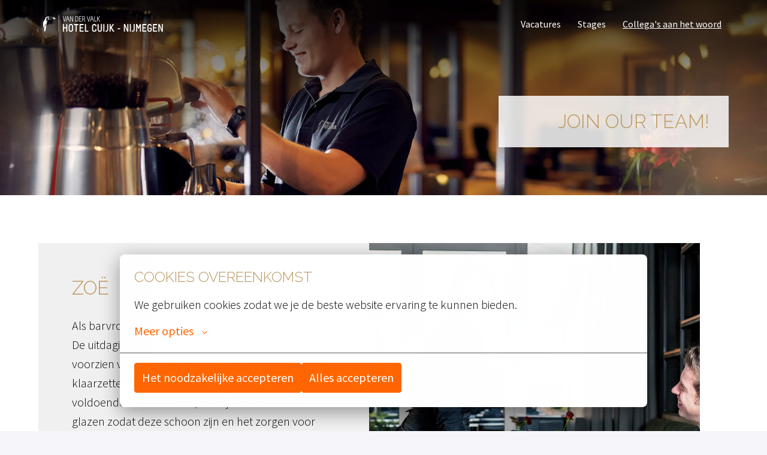

--- FILE ---
content_type: text/html; charset=utf-8
request_url: https://vacatures.hotelcuijk.nl/collegas-aan-het-woord
body_size: 37970
content:
<!DOCTYPE html>
<html lang="nl">
  <head>
    <meta charset="utf-8"/>
    <meta http-equiv="X-UA-Compatible" content="IE=edge"/>
    <meta name="viewport" content="width=device-width, initial-scale=1.0"/>

      <link rel="shortcut icon" type="image/x-icon" href="https://careers.recruiteecdn.com/image/upload/w_100/production/images/vPY/LNFBCdI8sh7Y.png">




      <meta content="Onze collega&#39;s vertellen hoe zij het werk in Hotel Cuijk ervaren. " name="description"/>

      <meta content="Onze collega&#39;s vertellen hoe zij het werk in Hotel Cuijk ervaren. " property="og:description"/>
      <meta content="https://vacatures.hotelcuijk.nl/collegas-aan-het-woord" property="og:url"/>
      <meta content="Hotel Cuijk - Nijmegen" property="og:site_name"/>

      <meta content="website" property="og:type"/>

      <meta content="https://careers.recruiteecdn.com/image/upload/q_auto,w_1920,c_limit/production/images/AcZ3/JxZ8Tz0033eP.jpeg" property="og:image"/>
      <meta content="1268" property="og:image:width"/>
      <meta content="772" property="og:image:height"/>


<style data-styled="true" data-styled-version="5.1.1">.hWtqtr{font-size:24px;line-height:1.2em;color:rgba(186,151,95,1);font-family:"Raleway",sans-serif;font-weight:300;font-style:normal;text-transform:uppercase;text-wrap:balance;-webkit-hyphens:auto;-moz-hyphens:auto;-ms-hyphens:auto;hyphens:auto;word-break:normal;overflow-wrap:break-word;margin-top:0px;margin-bottom:0px;margin-top:28px;margin-bottom:28px;}/*!sc*/
@media only screen and (min-width:768px){.hWtqtr{font-size:32px;}}/*!sc*/
data-styled.g6[id="sc-1npqnwg-5"]{content:"hWtqtr,"}/*!sc*/
.gIoXcV{font-size:16px;line-height:1.6em;color:#000000;font-weight:300;font-style:normal;text-transform:none;font-family:"Source Sans Pro",sans-serif;margin-top:0px;margin-bottom:0px;margin-top:20px;margin-bottom:20px;}/*!sc*/
@media only screen and (min-width:768px){.gIoXcV{font-size:20px;}}/*!sc*/
data-styled.g11[id="sc-1npqnwg-10"]{content:"gIoXcV,"}/*!sc*/
.kvBkdO{background:none;border:none;display:inline-block;font:inherit;margin:0;padding:0;outline:none;outline-offset:0;cursor:pointer;-webkit-appearance:none;-moz-appearance:none;appearance:none;font-size:16px;line-height:1.5em;position:relative;display:-webkit-inline-box;display:-webkit-inline-flex;display:-ms-inline-flexbox;display:inline-flex;-webkit-align-items:center;-webkit-box-align:center;-ms-flex-align:center;align-items:center;font-weight:400;font-style:normal;text-transform:none;font-family:"Source Sans Pro",sans-serif;text-align:center;-webkit-box-pack:center;-webkit-justify-content:center;-ms-flex-pack:center;justify-content:center;border-radius:4px;-webkit-text-decoration:none;text-decoration:none;color:inherit;-webkit-transition:background-color 0.14s,color 0.14s;transition:background-color 0.14s,color 0.14s;padding:8px 12px;}/*!sc*/
.kvBkdO::-moz-focus-inner{border:none;padding:0;}/*!sc*/
@media only screen and (min-width:768px){.kvBkdO{font-size:20px;}}/*!sc*/
@media only screen and (min-width:768px){.kvBkdO{line-height:1.6em;}}/*!sc*/
.fZNwVU{background:none;border:none;display:inline-block;font:inherit;margin:0;padding:0;outline:none;outline-offset:0;cursor:pointer;-webkit-appearance:none;-moz-appearance:none;appearance:none;font-size:16px;line-height:1.5em;position:relative;display:-webkit-inline-box;display:-webkit-inline-flex;display:-ms-inline-flexbox;display:inline-flex;-webkit-align-items:center;-webkit-box-align:center;-ms-flex-align:center;align-items:center;font-weight:400;font-style:normal;text-transform:none;font-family:"Source Sans Pro",sans-serif;text-align:center;-webkit-box-pack:center;-webkit-justify-content:center;-ms-flex-pack:center;justify-content:center;border-radius:4px;-webkit-text-decoration:none;text-decoration:none;color:inherit;-webkit-transition:background-color 0.14s,color 0.14s;transition:background-color 0.14s,color 0.14s;padding:8px 12px;font-size:16px;line-height:1.5em;}/*!sc*/
.fZNwVU::-moz-focus-inner{border:none;padding:0;}/*!sc*/
@media only screen and (min-width:768px){.fZNwVU{font-size:20px;}}/*!sc*/
@media only screen and (min-width:768px){.fZNwVU{line-height:1.6em;}}/*!sc*/
@media only screen and (min-width:768px){.fZNwVU{font-size:16px;}}/*!sc*/
data-styled.g13[id="sc-s03za1-0"]{content:"kvBkdO,fZNwVU,"}/*!sc*/
.bIScAX{display:-webkit-inline-box;display:-webkit-inline-flex;display:-ms-inline-flexbox;display:inline-flex;-webkit-align-self:center;-ms-flex-item-align:center;align-self:center;color:currentColor;pointer-events:none;}/*!sc*/
data-styled.g21[id="sc-1rd450u-0"]{content:"bIScAX,"}/*!sc*/
.cKZGOF{line-height:1.5em;}/*!sc*/
.cKZGOF .sc-1tu8yb8-0{display:none;}/*!sc*/
.cKZGOF > :first-child{margin-top:0 !important;}/*!sc*/
.cKZGOF > :last-child{margin-bottom:0 !important;}/*!sc*/
data-styled.g45[id="sc-1tu8yb8-1"]{content:"cKZGOF,"}/*!sc*/
.gXycJU{width:16px;min-width:16px;}/*!sc*/
data-styled.g71[id="sc-1jf9qcy-0"]{content:"gXycJU,"}/*!sc*/
.emfaOB{display:none;-webkit-box-pack:center;-webkit-justify-content:center;-ms-flex-pack:center;justify-content:center;-webkit-align-items:center;-webkit-box-align:center;-ms-flex-align:center;align-items:center;padding:32px 0px;font-size:18px;line-height:normal;border-top:1px solid rgba(0,0,0,0.25);background-color:#fff;}/*!sc*/
data-styled.g89[id="sc-1ktojtq-0"]{content:"emfaOB,"}/*!sc*/
.eovEqQ{display:-webkit-box;display:-webkit-flex;display:-ms-flexbox;display:flex;}/*!sc*/
data-styled.g90[id="sc-1ktojtq-1"]{content:"eovEqQ,"}/*!sc*/
.gQRcOO{display:-webkit-box;display:-webkit-flex;display:-ms-flexbox;display:flex;width:100%;position:relative;min-height:33vh;}/*!sc*/
.kmsnUh{display:-webkit-box;display:-webkit-flex;display:-ms-flexbox;display:flex;width:100%;position:relative;}/*!sc*/
data-styled.g91[id="sc-gfrfnr-0"]{content:"gQRcOO,kmsnUh,"}/*!sc*/
.iVfIXi{overflow:hidden;pointer-events:none;position:absolute;top:0;right:0;bottom:0;left:0;max-width:100%;max-height:100%;background-repeat:no-repeat;background-position:center center;background-size:cover;z-index:1;}/*!sc*/
data-styled.g92[id="sc-gfrfnr-1"]{content:"iVfIXi,"}/*!sc*/
.deOrHQ{overflow:hidden;pointer-events:none;position:absolute;top:0;right:0;bottom:0;left:0;max-width:100%;max-height:100%;isolation:isolate;}/*!sc*/
data-styled.g93[id="sc-gfrfnr-2"]{content:"deOrHQ,"}/*!sc*/
@media only screen{.ixGbOy{display:block;}}/*!sc*/
@media only screen and (min-width:768px){.ixGbOy{display:block;}}/*!sc*/
data-styled.g94[id="sc-1oxti4r-0"]{content:"ixGbOy,"}/*!sc*/
.UZqcu{overflow:hidden;pointer-events:none;position:absolute;top:0;right:0;bottom:0;left:0;max-width:100%;max-height:100%;width:100%;height:100%;object-position:center center;object-fit:cover;z-index:0;}/*!sc*/
data-styled.g97[id="sc-itprxg-0"]{content:"UZqcu,"}/*!sc*/
.ebVyJP{width:100%;display:-webkit-box;display:-webkit-flex;display:-ms-flexbox;display:flex;-webkit-flex-direction:column;-ms-flex-direction:column;flex-direction:column;position:relative;}/*!sc*/
data-styled.g101[id="sc-18h7are-0"]{content:"ebVyJP,"}/*!sc*/
.kdUgoN{width:100%;padding-top:32px;padding-bottom:32px;}/*!sc*/
@media only screen{}/*!sc*/
@media only screen and (min-width:768px){.kdUgoN{padding-top:80px;padding-bottom:80px;}}/*!sc*/
@media only screen and (min-width:992px){.kdUgoN{padding-top:80px;padding-bottom:80px;}}/*!sc*/
@media only screen and (min-width:1200px){.kdUgoN{padding-top:80px;padding-bottom:80px;}}/*!sc*/
@media only screen and (min-width:1600px){.kdUgoN{padding-top:80px;padding-bottom:80px;}}/*!sc*/
.bRDMZJ{width:100%;padding-top:0;padding-bottom:0;}/*!sc*/
@media only screen{}/*!sc*/
@media only screen and (min-width:768px){.bRDMZJ{padding-top:0;padding-bottom:0;}}/*!sc*/
@media only screen and (min-width:992px){.bRDMZJ{padding-top:0;padding-bottom:0;}}/*!sc*/
@media only screen and (min-width:1200px){.bRDMZJ{padding-top:0;padding-bottom:0;}}/*!sc*/
@media only screen and (min-width:1600px){.bRDMZJ{padding-top:0;padding-bottom:0;}}/*!sc*/
data-styled.g106[id="sc-1tu9fip-1"]{content:"kdUgoN,bRDMZJ,"}/*!sc*/
.gJVWbp{display:-webkit-box;display:-webkit-flex;display:-ms-flexbox;display:flex;width:100%;-webkit-box-flex:1;-webkit-flex-grow:1;-ms-flex-positive:1;flex-grow:1;-webkit-align-items:center;-webkit-box-align:center;-ms-flex-align:center;align-items:center;}/*!sc*/
.koAKYa{display:-webkit-box;display:-webkit-flex;display:-ms-flexbox;display:flex;width:100%;-webkit-box-flex:1;-webkit-flex-grow:1;-ms-flex-positive:1;flex-grow:1;}/*!sc*/
data-styled.g107[id="sc-1tu9fip-2"]{content:"gJVWbp,koAKYa,"}/*!sc*/
.jIYAZB{margin:0 auto;width:100%;max-width:calc(100% - 48px);}/*!sc*/
@media only screen and (min-width:768px){.jIYAZB{max-width:704px;}}/*!sc*/
@media only screen and (min-width:992px){.jIYAZB{max-width:920px;}}/*!sc*/
@media only screen and (min-width:1200px){.jIYAZB{max-width:1152px;}}/*!sc*/
.fYHk{margin:0 auto;width:100%;max-width:calc(100% - 48px);}/*!sc*/
data-styled.g109[id="sc-ji5wy4-0"]{content:"jIYAZB,fYHk,"}/*!sc*/
.dWiuvo{height:80px;display:-webkit-box;display:-webkit-flex;display:-ms-flexbox;display:flex;-webkit-flex-direction:column;-ms-flex-direction:column;flex-direction:column;-webkit-box-pack:center;-webkit-justify-content:center;-ms-flex-pack:center;justify-content:center;}/*!sc*/
data-styled.g110[id="sc-1fv5dwp-0"]{content:"dWiuvo,"}/*!sc*/
.jqmJXb{display:block;width:auto;max-width:200px;max-height:55%;}/*!sc*/
data-styled.g111[id="sc-1fv5dwp-1"]{content:"jqmJXb,"}/*!sc*/
.cBsPuW{height:100%;display:-webkit-box;display:-webkit-flex;display:-ms-flexbox;display:flex;-webkit-align-items:center;-webkit-box-align:center;-ms-flex-align:center;align-items:center;-webkit-box-pack:center;-webkit-justify-content:center;-ms-flex-pack:center;justify-content:center;}/*!sc*/
data-styled.g112[id="sc-1fv5dwp-2"]{content:"cBsPuW,"}/*!sc*/
.hpzIzi{display:inline-block;font-size:16px;line-height:24px;text-align:center;-webkit-text-decoration:none;text-decoration:none;border-radius:4px;color:rgba(255,255,255,1);font-weight:normal;-webkit-box-pack:center;-webkit-justify-content:center;-ms-flex-pack:center;justify-content:center;-webkit-align-items:center;-webkit-box-align:center;-ms-flex-align:center;align-items:center;-webkit-flex-direction:row;-ms-flex-direction:row;flex-direction:row;padding:8px 12px;}/*!sc*/
.hpzIzi:hover{color:#e6e6e6;-webkit-text-decoration:underline;text-decoration:underline;}/*!sc*/
data-styled.g118[id="sc-rwhken-0"]{content:"hpzIzi,"}/*!sc*/
.eqlyoI{display:-webkit-box;display:-webkit-flex;display:-ms-flexbox;display:flex;-webkit-flex-direction:column;-ms-flex-direction:column;flex-direction:column;-webkit-box-pack:center;-webkit-justify-content:center;-ms-flex-pack:center;justify-content:center;-webkit-align-items:center;-webkit-box-align:center;-ms-flex-align:center;align-items:center;}/*!sc*/
@media only screen and (min-width:768px){.eqlyoI{-webkit-flex-direction:row;-ms-flex-direction:row;flex-direction:row;margin:20px 0px;}}/*!sc*/
data-styled.g119[id="sc-flbbqd-0"]{content:"eqlyoI,"}/*!sc*/
.fFQWtx{display:-webkit-box;display:-webkit-flex;display:-ms-flexbox;display:flex;color:rgba(255,255,255,1);font-size:16px;padding:8px;font-weight:normal;text-align:center;-webkit-text-decoration:none;text-decoration:none;-webkit-box-pack:center;-webkit-justify-content:center;-ms-flex-pack:center;justify-content:center;-webkit-align-items:center;-webkit-box-align:center;-ms-flex-align:center;align-items:center;line-height:1;border-radius:4px;}/*!sc*/
.fFQWtx:hover{background-color:rgba(255,255,255,0.1);}/*!sc*/
data-styled.g120[id="sc-ubf9td-0"]{content:"fFQWtx,"}/*!sc*/
.kZjuA-D{display:-webkit-box;display:-webkit-flex;display:-ms-flexbox;display:flex;-webkit-flex-wrap:wrap;-ms-flex-wrap:wrap;flex-wrap:wrap;-webkit-flex-direction:row;-ms-flex-direction:row;flex-direction:row;-webkit-box-pack:center;-webkit-justify-content:center;-ms-flex-pack:center;justify-content:center;-webkit-align-items:center;-webkit-box-align:center;-ms-flex-align:center;align-items:center;height:100%;}/*!sc*/
@media only screen and (min-width:768px){.kZjuA-D{margin:20px 0px;}}/*!sc*/
data-styled.g121[id="sc-2d5r0x-0"]{content:"kZjuA-D,"}/*!sc*/
.efKMGY{display:-webkit-box;display:-webkit-flex;display:-ms-flexbox;display:flex;-webkit-flex-direction:column;-ms-flex-direction:column;flex-direction:column;-webkit-box-pack:justify;-webkit-justify-content:space-between;-ms-flex-pack:justify;justify-content:space-between;-webkit-align-items:center;-webkit-box-align:center;-ms-flex-align:center;align-items:center;}/*!sc*/
@media only screen and (min-width:768px){.efKMGY{-webkit-flex-direction:row;-ms-flex-direction:row;flex-direction:row;}}/*!sc*/
data-styled.g122[id="sc-19vl7ny-0"]{content:"efKMGY,"}/*!sc*/
.eBaaKE{display:-webkit-box;display:-webkit-flex;display:-ms-flexbox;display:flex;-webkit-flex-direction:column;-ms-flex-direction:column;flex-direction:column;-webkit-box-pack:center;-webkit-justify-content:center;-ms-flex-pack:center;justify-content:center;-webkit-align-items:center;-webkit-box-align:center;-ms-flex-align:center;align-items:center;margin-top:28px;-webkit-box-flex:1;-webkit-flex-grow:1;-ms-flex-positive:1;flex-grow:1;}/*!sc*/
.eBaaKE:last-of-type{margin-bottom:40px;}/*!sc*/
.eBaaKE:first-of-type{margin-top:40px;}/*!sc*/
@media only screen and (min-width:768px){.eBaaKE{-webkit-flex-direction:row;-ms-flex-direction:row;flex-direction:row;-webkit-box-pack:start;-webkit-justify-content:flex-start;-ms-flex-pack:start;justify-content:flex-start;padding:20px 0px;margin-top:0px;}.eBaaKE:first-of-type{margin-right:8px;margin-top:0px;}.eBaaKE:last-of-type{margin-left:8px;margin-bottom:0px;}}/*!sc*/
.JKRRv{display:-webkit-box;display:-webkit-flex;display:-ms-flexbox;display:flex;-webkit-flex-direction:column;-ms-flex-direction:column;flex-direction:column;-webkit-box-pack:center;-webkit-justify-content:center;-ms-flex-pack:center;justify-content:center;-webkit-align-items:center;-webkit-box-align:center;-ms-flex-align:center;align-items:center;margin-top:28px;-webkit-box-flex:1;-webkit-flex-grow:1;-ms-flex-positive:1;flex-grow:1;}/*!sc*/
.JKRRv:last-of-type{margin-bottom:40px;}/*!sc*/
.JKRRv:first-of-type{margin-top:40px;}/*!sc*/
@media only screen and (min-width:768px){.JKRRv{-webkit-flex-direction:row;-ms-flex-direction:row;flex-direction:row;-webkit-box-pack:end;-webkit-justify-content:flex-end;-ms-flex-pack:end;justify-content:flex-end;padding:20px 0px;margin-top:0px;}.JKRRv:first-of-type{margin-right:8px;margin-top:0px;}.JKRRv:last-of-type{margin-left:8px;margin-bottom:0px;}}/*!sc*/
data-styled.g123[id="sc-19vl7ny-1"]{content:"eBaaKE,JKRRv,"}/*!sc*/
.gWfaXL{display:-webkit-box;display:-webkit-flex;display:-ms-flexbox;display:flex;-webkit-align-items:center;-webkit-box-align:center;-ms-flex-align:center;align-items:center;margin-top:28px;}/*!sc*/
.gWfaXL:first-of-type{margin-top:0px;}/*!sc*/
@media only screen and (min-width:768px){.gWfaXL{margin-right:40px;margin-top:0px;}.gWfaXL:last-of-type{margin-right:0;}}/*!sc*/
data-styled.g124[id="sc-19vl7ny-2"]{content:"gWfaXL,"}/*!sc*/
.dbJNvX{margin:0 auto;width:100%;max-width:calc(100% - 48px);}/*!sc*/
@media only screen and (min-width:768px){.dbJNvX{max-width:704px;}}/*!sc*/
@media only screen and (min-width:992px){.dbJNvX{max-width:920px;}}/*!sc*/
@media only screen and (min-width:1200px){.dbJNvX{max-width:1152px;}}/*!sc*/
data-styled.g125[id="sc-1dj1hqi-0"]{content:"dbJNvX,"}/*!sc*/
.dDTKOA{--gap:0px;--columns:12;width:100%;gap:var(--gap);display:-webkit-box;display:-webkit-flex;display:-ms-flexbox;display:flex;-webkit-flex-wrap:wrap;-ms-flex-wrap:wrap;flex-wrap:wrap;-webkit-align-items:stretch;-webkit-box-align:stretch;-ms-flex-align:stretch;align-items:stretch;-webkit-box-pack:start;-webkit-justify-content:flex-start;-ms-flex-pack:start;justify-content:flex-start;}/*!sc*/
data-styled.g126[id="sc-1dj1hqi-1"]{content:"dDTKOA,"}/*!sc*/
.hPupHS{display:-webkit-box;display:-webkit-flex;display:-ms-flexbox;display:flex;-webkit-flex-direction:row;-ms-flex-direction:row;flex-direction:row;-webkit-align-items:flex-start;-webkit-box-align:flex-start;-ms-flex-align:flex-start;align-items:flex-start;-webkit-box-pack:start;-webkit-justify-content:flex-start;-ms-flex-pack:start;justify-content:flex-start;width:100%;}/*!sc*/
@media only screen and (min-width:768px){.hPupHS{width:calc( 50% - var(--gap) + ((var(--gap) / var(--columns)) * 6) );}}/*!sc*/
.fXdQP{display:-webkit-box;display:-webkit-flex;display:-ms-flexbox;display:flex;-webkit-flex-direction:row;-ms-flex-direction:row;flex-direction:row;-webkit-align-items:center;-webkit-box-align:center;-ms-flex-align:center;align-items:center;-webkit-box-pack:start;-webkit-justify-content:flex-start;-ms-flex-pack:start;justify-content:flex-start;width:100%;}/*!sc*/
@media only screen and (min-width:768px){.fXdQP{width:calc( 50% - var(--gap) + ((var(--gap) / var(--columns)) * 6) );}}/*!sc*/
data-styled.g127[id="sc-1dj1hqi-2"]{content:"hPupHS,fXdQP,"}/*!sc*/
.jLGbJs{-webkit-transition:background-color 0.14s ease-in-out,color 0.14s ease-in-out;transition:background-color 0.14s ease-in-out,color 0.14s ease-in-out;}/*!sc*/
data-styled.g128[id="sc-3k6t01-0"]{content:"jLGbJs,"}/*!sc*/
.kJLltb{display:-webkit-box;display:-webkit-flex;display:-ms-flexbox;display:flex;max-width:calc(100% - 48px);-webkit-box-pack:start;-webkit-justify-content:flex-start;-ms-flex-pack:start;justify-content:flex-start;-webkit-flex:1;-ms-flex:1;flex:1;}/*!sc*/
data-styled.g130[id="sc-1aabq8s-1"]{content:"kJLltb,"}/*!sc*/
.jLLLJW{margin-left:14px;}/*!sc*/
.juQeVX{margin-right:-2px;}/*!sc*/
data-styled.g133[id="sc-1aabq8s-4"]{content:"jLLLJW,cizoxS,juQeVX,"}/*!sc*/
.haOKCl{display:-webkit-box;display:-webkit-flex;display:-ms-flexbox;display:flex;-webkit-align-items:center;-webkit-box-align:center;-ms-flex-align:center;align-items:center;padding-left:8px;padding-right:8px;-webkit-text-decoration:none;text-decoration:none;overflow:hidden;opacity:1;-webkit-transition:opacity 0.14s ease-in-out;transition:opacity 0.14s ease-in-out;height:80px;margin:-20px 0;color:rgba(255,255,255,1);color:inherit;}/*!sc*/
data-styled.g142[id="sc-pxbyo9-0"]{content:"haOKCl,"}/*!sc*/
.hvfpZW{display:block;width:auto;max-width:200px;max-height:100%;justify-self:start;margin-right:0;}/*!sc*/
@media only screen and (min-width:768px){.hvfpZW{width:auto;}}/*!sc*/
data-styled.g143[id="sc-83wl6d-0"]{content:"hvfpZW,"}/*!sc*/
.fmIXxY{white-space:nowrap;font-weight:600;font-size:12px;text-overflow:ellipsis;overflow:hidden;display:none;}/*!sc*/
@media only screen and (min-width:768px){.fmIXxY{overflow:initial;text-overflow:unset;font-size:22px;}}/*!sc*/
data-styled.g144[id="sc-83wl6d-1"]{content:"fmIXxY,"}/*!sc*/
.gDtnaz{display:inline-block;padding:8px 12px;font-size:16px;line-height:24px;text-align:center;-webkit-text-decoration:none;text-decoration:none;border-radius:4px;margin:0 2px;color:rgba(255,255,255,1);font-weight:400;font-style:normal;text-transform:none;}/*!sc*/
.gDtnaz:hover,.gDtnaz:focus{background-color:rgba(255,255,255,0.1);}/*!sc*/
.fKaalG{display:inline-block;padding:8px 12px;font-size:16px;line-height:24px;text-align:center;-webkit-text-decoration:none;text-decoration:none;border-radius:4px;margin:0 2px;-webkit-text-decoration:underline;text-decoration:underline;color:rgba(255,255,255,1);font-weight:400;font-style:normal;text-transform:none;}/*!sc*/
.fKaalG:hover,.fKaalG:focus{background-color:rgba(255,255,255,0.1);}/*!sc*/
data-styled.g145[id="sc-ir8rf5-0"]{content:"gDtnaz,fKaalG,"}/*!sc*/
.hLPFpI{width:100%;border-radius:4px;overflow-x:hidden;overflow-y:auto;text-align:center;box-shadow:0 2px 8px rgba(0,0,0,0.12);padding:8px 4px;}/*!sc*/
body.is-keyboard-focused .hLPFpI [role='menuitem'][data-selected]{outline:2px solid #005fcc;outline-offset:2px;box-shadow:white 0px 0px 0px 2px inset;}/*!sc*/
body.is-keyboard-focused .hLPFpI [role='menuitem']{-webkit-transition:undefined;transition:undefined;}/*!sc*/
@media only screen and (min-width:768px){.hLPFpI{width:auto;}}/*!sc*/
data-styled.g157[id="sc-1tu9xny-0"]{content:"hLPFpI,"}/*!sc*/
.cMraxq{display:-webkit-box;display:-webkit-flex;display:-ms-flexbox;display:flex;-webkit-box-pack:center;-webkit-justify-content:center;-ms-flex-pack:center;justify-content:center;-webkit-align-items:center;-webkit-box-align:center;-ms-flex-align:center;align-items:center;min-height:58px;width:100%;text-align:center;padding:12px 16px;-webkit-text-decoration:none;text-decoration:none;border-radius:4px;color:#000000;}/*!sc*/
.cMraxq[data-selected]{color:rgba(255,102,0,1);background-color:rgba(255,102,0,0.05);}/*!sc*/
data-styled.g158[id="sc-1tu9xny-1"]{content:"cMraxq,"}/*!sc*/
.dgZpAo{margin:1px 0;font-size:16px;line-height:22px;border-color:rgba(255,255,255,1);color:rgba(255,255,255,1);font-weight:400;font-style:normal;text-transform:none;display:-webkit-box;display:-webkit-flex;display:-ms-flexbox;display:flex;-webkit-box-pack:center;-webkit-justify-content:center;-ms-flex-pack:center;justify-content:center;-webkit-align-items:center;-webkit-box-align:center;-ms-flex-align:center;align-items:center;min-height:40px;min-width:40px;margin:0px;}/*!sc*/
@media only screen and (min-width:768px){.dgZpAo{line-height:22px;}}/*!sc*/
.dgZpAo[data-selected],.dgZpAo:hover,.dgZpAo:focus{color:rgba(255,255,255,0.9);background-color:rgba(255,255,255,0.1);}/*!sc*/
data-styled.g159[id="sc-1tu9xny-2"]{content:"dgZpAo,"}/*!sc*/
.cAzrSG{display:-webkit-box;display:-webkit-flex;display:-ms-flexbox;display:flex;-webkit-box-pack:center;-webkit-justify-content:center;-ms-flex-pack:center;justify-content:center;-webkit-align-items:center;-webkit-box-align:center;-ms-flex-align:center;align-items:center;min-height:40px;min-width:40px;margin:0px;}/*!sc*/
data-styled.g160[id="sc-1tu9xny-3"]{content:"cAzrSG,"}/*!sc*/
.hdTF{list-style:none;padding-left:0;margin-top:0;margin-bottom:0;display:-webkit-box;display:-webkit-flex;display:-ms-flexbox;display:flex;-webkit-box-pack:center;-webkit-justify-content:center;-ms-flex-pack:center;justify-content:center;-webkit-align-items:center;-webkit-box-align:center;-ms-flex-align:center;align-items:center;-webkit-flex-wrap:wrap;-ms-flex-wrap:wrap;flex-wrap:wrap;row-gap:8px;-webkit-box-pack:end;-webkit-justify-content:flex-end;-ms-flex-pack:end;justify-content:flex-end;}/*!sc*/
data-styled.g169[id="sc-1xewqye-0"]{content:"hdTF,"}/*!sc*/
@media only screen and (min-width:768px){.iudIDi{position:relative;}}/*!sc*/
data-styled.g175[id="sc-1tx5im8-0"]{content:"iudIDi,"}/*!sc*/
.hBOHsL{position:absolute;width:calc(100% - 48px);margin-left:24px;margin-right:24px;top:calc( 100% - 10px );left:0;z-index:1;}/*!sc*/
@media only screen and (min-width:768px){.hBOHsL{top:calc(100% + 10px);right:0;left:auto;width:-webkit-max-content;width:-moz-max-content;width:max-content;min-width:312px;margin-left:0;margin-right:0;}}/*!sc*/
.hBOHsL div[role='menu']{overscroll-behavior:contain;max-height:calc( 100vh - px - 12px );max-height:calc( 100dvh - px - 12px );}/*!sc*/
data-styled.g176[id="sc-1tx5im8-1"]{content:"hBOHsL,"}/*!sc*/
.cghDST{display:-webkit-box;display:-webkit-flex;display:-ms-flexbox;display:flex;max-width:calc(100% - 48px);-webkit-box-pack:start;-webkit-justify-content:flex-start;-ms-flex-pack:start;justify-content:flex-start;-webkit-flex:1;-ms-flex:1;flex:1;}/*!sc*/
@media only screen and (min-width:768px){.cghDST{max-width:100%;-webkit-box-flex:unset;-webkit-flex-grow:unset;-ms-flex-positive:unset;flex-grow:unset;}}/*!sc*/
data-styled.g177[id="sc-1hkznj2-0"]{content:"cghDST,"}/*!sc*/
.guEbMs{display:-webkit-box;display:-webkit-flex;display:-ms-flexbox;display:flex;-webkit-flex-wrap:wrap;-ms-flex-wrap:wrap;flex-wrap:wrap;}/*!sc*/
data-styled.g178[id="sc-1hkznj2-1"]{content:"guEbMs,"}/*!sc*/
.dYPHZW{display:-webkit-box;display:-webkit-flex;display:-ms-flexbox;display:flex;-webkit-flex-direction:row;-ms-flex-direction:row;flex-direction:row;-webkit-align-items:flex-start;-webkit-box-align:flex-start;-ms-flex-align:flex-start;align-items:flex-start;-webkit-box-pack:justify;-webkit-justify-content:space-between;-ms-flex-pack:justify;justify-content:space-between;width:100%;display:none;}/*!sc*/
@media only screen and (min-width:768px){.dYPHZW{width:100%;}}/*!sc*/
@media only screen and (min-width:992px){.dYPHZW{display:-webkit-box;display:-webkit-flex;display:-ms-flexbox;display:flex;}}/*!sc*/
data-styled.g188[id="sc-it5itd-0"]{content:"dYPHZW,"}/*!sc*/
.ciZwhu{display:-webkit-box;display:-webkit-flex;display:-ms-flexbox;display:flex;-webkit-flex-direction:row;-ms-flex-direction:row;flex-direction:row;-webkit-align-items:flex-start;-webkit-box-align:flex-start;-ms-flex-align:flex-start;align-items:flex-start;-webkit-box-pack:justify;-webkit-justify-content:space-between;-ms-flex-pack:justify;justify-content:space-between;width:100%;display:-webkit-box;display:-webkit-flex;display:-ms-flexbox;display:flex;}/*!sc*/
@media only screen and (min-width:768px){.ciZwhu{width:100%;}}/*!sc*/
@media only screen and (min-width:992px){.ciZwhu{display:none;}}/*!sc*/
data-styled.g189[id="sc-it5itd-1"]{content:"ciZwhu,"}/*!sc*/
.kllnfT{position:relative;}/*!sc*/
data-styled.g192[id="sc-z9o81a-0"]{content:"kllnfT,"}/*!sc*/
.fsBFXt{position:absolute;top:0;left:0;width:100%;z-index:2001;}/*!sc*/
data-styled.g193[id="sc-z9o81a-1"]{content:"fsBFXt,"}/*!sc*/
.hfKXfE{visibility:hidden;width:100%;pointer-events:none;}/*!sc*/
data-styled.g194[id="sc-lqj8ks-0"]{content:"hfKXfE,"}/*!sc*/
.ehXxbi{display:-webkit-box;display:-webkit-flex;display:-ms-flexbox;display:flex;height:100%;width:100%;-webkit-align-items:center;-webkit-box-align:center;-ms-flex-align:center;align-items:center;background-color:#f0f0f0;}/*!sc*/
data-styled.g197[id="sc-pelm1o-0"]{content:"ehXxbi,"}/*!sc*/
.hcfWKR{width:100%;text-align:left;padding:48px;}/*!sc*/
@media only screen{.hcfWKR{padding:48px;}}/*!sc*/
@media only screen and (min-width:768px){.hcfWKR{padding:56px;}}/*!sc*/
@media only screen and (min-width:992px){.hcfWKR{padding:56px;}}/*!sc*/
@media only screen and (min-width:1200px){.hcfWKR{padding:56px;}}/*!sc*/
@media only screen and (min-width:1600px){.hcfWKR{padding:56px;}}/*!sc*/
data-styled.g198[id="sc-pelm1o-1"]{content:"hcfWKR,"}/*!sc*/
.hmrXLz{width:100%;}/*!sc*/
data-styled.g199[id="sc-pelm1o-2"]{content:"hmrXLz,"}/*!sc*/
.iOQKaL{--gap:48px;--columns:12;width:100%;gap:var(--gap);display:-webkit-box;display:-webkit-flex;display:-ms-flexbox;display:flex;-webkit-flex-wrap:wrap;-ms-flex-wrap:wrap;flex-wrap:wrap;-webkit-align-items:stretch;-webkit-box-align:stretch;-ms-flex-align:stretch;align-items:stretch;-webkit-box-pack:start;-webkit-justify-content:flex-start;-ms-flex-pack:start;justify-content:flex-start;}/*!sc*/
@media only screen and (min-width:768px){.iOQKaL{-webkit-flex-direction:row;-ms-flex-direction:row;flex-direction:row;}}/*!sc*/
.OebVS{--gap:48px;--columns:12;width:100%;gap:var(--gap);display:-webkit-box;display:-webkit-flex;display:-ms-flexbox;display:flex;-webkit-flex-wrap:wrap;-ms-flex-wrap:wrap;flex-wrap:wrap;-webkit-align-items:stretch;-webkit-box-align:stretch;-ms-flex-align:stretch;align-items:stretch;-webkit-box-pack:start;-webkit-justify-content:flex-start;-ms-flex-pack:start;justify-content:flex-start;}/*!sc*/
@media only screen and (min-width:768px){.OebVS{-webkit-flex-direction:row-reverse;-ms-flex-direction:row-reverse;flex-direction:row-reverse;}}/*!sc*/
data-styled.g200[id="sc-bq9z91-0"]{content:"iOQKaL,OebVS,"}/*!sc*/
.iImkKq{width:100%;display:-webkit-box;display:-webkit-flex;display:-ms-flexbox;display:flex;-webkit-box-pack:end;-webkit-justify-content:flex-end;-ms-flex-pack:end;justify-content:flex-end;text-align:right;}/*!sc*/
data-styled.g205[id="sc-1we8l0o-0"]{content:"iImkKq,"}/*!sc*/
.gONZBK{width:100%;-webkit-transition:width 0.1s linear,padding 0.1s linear;transition:width 0.1s linear,padding 0.1s linear;background-color:rgba(255,255,255,0.84);padding:16px;}/*!sc*/
@media only screen{.gONZBK{padding:16px;}}/*!sc*/
@media only screen and (min-width:768px){.gONZBK{padding:24px;}}/*!sc*/
@media only screen and (min-width:992px){.gONZBK{padding:24px;}}/*!sc*/
@media only screen and (min-width:1200px){.gONZBK{padding:24px;}}/*!sc*/
@media only screen and (min-width:1600px){.gONZBK{padding:24px;}}/*!sc*/
@media only screen and (min-width:768px){.gONZBK{width:33.333333333333336%;}}/*!sc*/
data-styled.g206[id="sc-1we8l0o-1"]{content:"gONZBK,"}/*!sc*/
.homvAg{display:-webkit-box;display:-webkit-flex;display:-ms-flexbox;display:flex;-webkit-flex-direction:column;-ms-flex-direction:column;flex-direction:column;-webkit-box-flex:1;-webkit-flex-grow:1;-ms-flex-positive:1;flex-grow:1;}/*!sc*/
data-styled.g384[id="sc-73r8cv-0"]{content:"homvAg,"}/*!sc*/
.ilRiFP{position:relative;display:-webkit-box;display:-webkit-flex;display:-ms-flexbox;display:flex;-webkit-flex-direction:column;-ms-flex-direction:column;flex-direction:column;-webkit-box-flex:1;-webkit-flex-grow:1;-ms-flex-positive:1;flex-grow:1;width:100%;background-color:#fff;min-height:inherit;}/*!sc*/
data-styled.g385[id="sc-73r8cv-1"]{content:"ilRiFP,"}/*!sc*/
.bBpcQg{position:relative;overflow:hidden;width:100%;}/*!sc*/
.bBpcQg::before{content:'';display:block;padding-bottom:55.84%;}/*!sc*/
.bBAsyd{position:relative;overflow:hidden;width:100%;}/*!sc*/
.bBAsyd::before{content:'';display:block;padding-bottom:66.67%;}/*!sc*/
data-styled.g397[id="sc-dkkku4-0"]{content:"bBpcQg,bBAsyd,"}/*!sc*/
.dHdKMs{position:absolute;top:0;left:0;right:0;bottom:0;}/*!sc*/
data-styled.g398[id="sc-dkkku4-1"]{content:"dHdKMs,"}/*!sc*/
.cTyKMn{max-width:100%;width:100%;height:auto;}/*!sc*/
data-styled.g401[id="sc-146moy0-0"]{content:"cTyKMn,"}/*!sc*/
.jqTXhG{height:100%;object-fit:cover;display:block;}/*!sc*/
data-styled.g417[id="sc-12fdjc6-0"]{content:"jqTXhG,"}/*!sc*/
.lbZUTZ{display:-webkit-box;display:-webkit-flex;display:-ms-flexbox;display:flex;-webkit-align-items:center;-webkit-box-align:center;-ms-flex-align:center;align-items:center;-webkit-box-pack:center;-webkit-justify-content:center;-ms-flex-pack:center;justify-content:center;width:100%;height:100%;position:relative;}/*!sc*/
data-styled.g418[id="sc-11gkm9w-0"]{content:"lbZUTZ,"}/*!sc*/
.YljiC{width:100%;height:100%;}/*!sc*/
data-styled.g419[id="sc-11gkm9w-1"]{content:"YljiC,"}/*!sc*/
.dXuFfZ{position:absolute;top:0px;left:0px;border:0;-webkit-clip:rect(0 0 0 0);clip:rect(0 0 0 0);height:1px;width:1px;margin:-1px;padding:0;overflow:hidden;}/*!sc*/
.dXuFfZ:focus-within{background-color:rgba(255,255,255,0);z-index:2002;display:-webkit-box;display:-webkit-flex;display:-ms-flexbox;display:flex;width:auto;height:auto;margin:0px;padding:6px;-webkit-clip:auto;clip:auto;}/*!sc*/
data-styled.g549[id="sc-q8cmux-0"]{content:"dXuFfZ,"}/*!sc*/
.hNhFAv{color:rgba(255,102,0,1);font-family:"Source Sans Pro",sans-serif;-webkit-text-decoration:none;text-decoration:none;}/*!sc*/
.hNhFAv:focus{outline:2px solid #005fcc;outline-offset:2px;box-shadow:white 0px 0px 0px 2px inset;}/*!sc*/
data-styled.g550[id="sc-q8cmux-1"]{content:"hNhFAv,"}/*!sc*/
.jbcdEK{display:-webkit-box;display:-webkit-flex;display:-ms-flexbox;display:flex;}/*!sc*/
data-styled.g551[id="sc-ax9y9i-0"]{content:"jbcdEK,"}/*!sc*/
html{line-height:1.15;-webkit-text-size-adjust:100%;}/*!sc*/
body{margin:0;}/*!sc*/
main{display:block;}/*!sc*/
h1{font-size:2em;margin:0.67em 0;}/*!sc*/
hr{box-sizing:content-box;height:0;overflow:visible;}/*!sc*/
pre{font-family:monospace,monospace;font-size:1em;}/*!sc*/
a{background-color:transparent;}/*!sc*/
abbr[title]{border-bottom:none;-webkit-text-decoration:underline;text-decoration:underline;-webkit-text-decoration:underline dotted;text-decoration:underline dotted;}/*!sc*/
b,strong{font-weight:bolder;}/*!sc*/
code,kbd,samp{font-family:monospace,monospace;font-size:1em;}/*!sc*/
small{font-size:80%;}/*!sc*/
sub,sup{font-size:75%;line-height:0;position:relative;vertical-align:baseline;}/*!sc*/
sub{bottom:-0.25em;}/*!sc*/
sup{top:-0.5em;}/*!sc*/
img{border-style:none;}/*!sc*/
button,input,optgroup,select,textarea{font-family:inherit;font-size:100%;line-height:1.15;margin:0;}/*!sc*/
button,input{overflow:visible;}/*!sc*/
button,select{text-transform:none;}/*!sc*/
button,[type='button'],[type='reset'],[type='submit']{-webkit-appearance:none;}/*!sc*/
button::-moz-focus-inner,[type='button']::-moz-focus-inner,[type='reset']::-moz-focus-inner,[type='submit']::-moz-focus-inner{border-style:none;padding:0;}/*!sc*/
fieldset{padding:0.35em 0.75em 0.625em;}/*!sc*/
legend{box-sizing:border-box;color:inherit;display:table;max-width:100%;padding:0;white-space:normal;}/*!sc*/
progress{vertical-align:baseline;}/*!sc*/
textarea{overflow:auto;}/*!sc*/
[type='checkbox'],[type='radio']{box-sizing:border-box;padding:0;}/*!sc*/
[type='number']::-webkit-inner-spin-button,[type='number']::-webkit-outer-spin-button{height:auto;}/*!sc*/
[type='search']{-webkit-appearance:textfield;outline-offset:0;}/*!sc*/
[type='search']::-webkit-search-decoration{-webkit-appearance:none;}/*!sc*/
::-webkit-file-upload-button{-webkit-appearance:button;font:inherit;}/*!sc*/
[type='number']::-webkit-inner-spin-button,[type='number']::-webkit-outer-spin-button{-webkit-appearance:none;margin:0;}/*!sc*/
[type='number']{-moz-appearance:textfield;}/*!sc*/
details{display:block;}/*!sc*/
summary{display:list-item;}/*!sc*/
template{display:none;}/*!sc*/
[hidden]{display:none;}/*!sc*/
*{box-sizing:border-box;}/*!sc*/
html{-webkit-overflow-scrolling:touch;-webkit-scroll-behavior:auto;-moz-scroll-behavior:auto;-ms-scroll-behavior:auto;scroll-behavior:auto;}/*!sc*/
body{min-height:100vh;padding:0;margin:0;background-color:#F6F5FA;font-family:-apple-system,BlinkMacSystemFont,'Segoe UI',"Roboto",'Helvetica Neue',"Helvetica","Arial",sans-serif;font-size:16px;line-height:1.5;color:#000;font-variant-ligatures:none;-webkit-font-smoothing:antialiased;-moz-osx-font-smoothing:grayscale;-webkit-overflow-scrolling:touch;overscroll-behavior-y:none;}/*!sc*/
h1,h2,h3,h4,h5,h6,blockquote{line-height:1.15;margin:0;}/*!sc*/
*:focus{outline:none;}/*!sc*/
body.is-keyboard-focused *:focus{outline:2px solid #005fcc;outline-offset:2px;box-shadow:white 0px 0px 0px 2px inset;}/*!sc*/
[inert]{pointer-events:none;cursor:default;}/*!sc*/
[inert],[inert] *{-webkit-user-select:none;-moz-user-select:none;-ms-user-select:none;user-select:none;}/*!sc*/
:root{--reach-slider:1;--reach-dialog:1;--reach-tabs:1;--reach-combobox:1;--reach-menu-button:1;--reach-accordion:1;--reach-skip-nav:1;}/*!sc*/
.custom-css-apply-with-custom-integrations{width:100%;display:-webkit-box;display:-webkit-flex;display:-ms-flexbox;display:flex;-webkit-flex-direction:column;-ms-flex-direction:column;flex-direction:column;gap:16px;margin-top:16px;margin-bottom:16px;}/*!sc*/
.custom-css-apply-with-custom-integrations:empty{margin-bottom:0;}/*!sc*/
data-styled.g552[id="sc-global-aBOGb1"]{content:"sc-global-aBOGb1,"}/*!sc*/
</style>


        <link rel="stylesheet" href="https://fonts.googleapis.com/css?family=Raleway:100,100i,200,200i,300,300i,400,400i,500,500i,600,600i,700,700i,800,800i,900,900i|Source Sans Pro:100,100i,200,200i,300,300i,400,400i,500,500i,600,600i,700,700i,800,800i,900,900i&amp;display=swap">



      <style>section .custom-css-style-first-section-background:before {
    display: table-row-group;
    position: absolute;
    background-image: linear-gradient(to bottom, rgba(0,0,0,0.8), rgba(255, 255, 255, 0));
    margin-top: 0px;
    height: 250px;
    width: 100%;
    content: '';
    z-index: 0;
    }</style>


<!-- Global site tag (gtag.js) - Google Analytics -->
<script async src="https://www.googletagmanager.com/gtag/js?id=UA-29518067-12"></script>
<script>
  window.dataLayer = window.dataLayer || [];
  function gtag(){dataLayer.push(arguments);}
  gtag('js', new Date());

  gtag('config', 'UA-29518067-12');
</script>

<meta data-react-helmet="true" content="Collega&#x27;s aan het woord | Van der Valk Hotel Cuijk" name="title"/><meta data-react-helmet="true" content="Collega&#x27;s aan het woord | Van der Valk Hotel Cuijk" property="og:title"/>
<link data-react-helmet="true" rel="canonical" href="https://vacatures.hotelcuijk.nl/collegas-aan-het-woord"/><link data-react-helmet="true" rel="alternate" hrefLang="nl" href="https://vacatures.hotelcuijk.nl/collegas-aan-het-woord"/>
<script data-react-helmet="true" data-testid="custom-integrations-window-api">
        window.recruitee = window.recruitee || {};
        window.recruitee.customIntegrationsApi = window.recruitee.customIntegrationsApi || {"companyId":74176,"offerId":null,"offer":null};
      </script>
<title data-react-helmet="true">Collega&#x27;s aan het woord | Van der Valk Hotel Cuijk</title>




    <style>
      body > div[data-component="PublicApp"] {
        display: -webkit-box;
        display: -webkit-flex;
        display: -ms-flexbox;
        display: flex;
        -webkit-flex-direction: column;
        -ms-flex-direction: column;
        flex-direction: column;
        min-height: inherit;
      }
    </style>
  </head>
  <body>
<div data-rendered data-component="PublicApp" data-props="{&quot;appConfig&quot;:{&quot;agreements&quot;:[{&quot;id&quot;:1016,&quot;position&quot;:1,&quot;translations&quot;:{&quot;nl&quot;:{&quot;body&quot;:[{&quot;children&quot;:[{&quot;text&quot;:&quot;Ik heb de &quot;},{&quot;children&quot;:[{&quot;text&quot;:&quot;privacy voorwaarden&quot;}],&quot;link&quot;:{&quot;stringifiedValue&quot;:&quot;https://www.hotelcuijk.nl/privacy&quot;,&quot;target&quot;:&quot;_blank&quot;,&quot;type&quot;:&quot;web-address&quot;,&quot;url&quot;:&quot;https://www.hotelcuijk.nl/privacy&quot;},&quot;type&quot;:&quot;a&quot;},{&quot;text&quot;:&quot; gelezen en ga hiermee akkoord.&quot;}],&quot;type&quot;:&quot;p&quot;}]}}}],&quot;analyticsBaseUrl&quot;:&quot;https://careers-analytics.recruitee.com&quot;,&quot;appEnv&quot;:&quot;production&quot;,&quot;atsHost&quot;:&quot;recruitee.com&quot;,&quot;captcha&quot;:{&quot;apiHost&quot;:&quot;https://captcha-base.recruiteecdn.com&quot;,&quot;assetHost&quot;:&quot;https://captcha-assets.recruiteecdn.com&quot;,&quot;imageHost&quot;:&quot;https://captcha-imgs.recruiteecdn.com&quot;,&quot;reportHost&quot;:&quot;https://captcha-report.recruiteecdn.com&quot;,&quot;siteKey&quot;:&quot;d111bc04-7616-4e05-a1da-9840968d2b88&quot;},&quot;cookiesConsent&quot;:{&quot;isEnabled&quot;:true,&quot;translations&quot;:{},&quot;updatedAt&quot;:&quot;2023-08-29T09:35:51&quot;},&quot;customFontFamilies&quot;:[],&quot;departments&quot;:[{&quot;id&quot;:331160,&quot;translations&quot;:{&quot;nl&quot;:{&quot;name&quot;:&quot;Housekeeping&quot;}}},{&quot;id&quot;:331280,&quot;translations&quot;:{&quot;nl&quot;:{&quot;name&quot;:&quot;Bijbaan&quot;}}},{&quot;id&quot;:446130,&quot;translations&quot;:{&quot;nl&quot;:{&quot;name&quot;:&quot;administratie&quot;}}},{&quot;id&quot;:201548,&quot;translations&quot;:{&quot;nl&quot;:{&quot;name&quot;:&quot;Bediening&quot;}}},{&quot;id&quot;:193217,&quot;translations&quot;:{&quot;nl&quot;:{&quot;name&quot;:&quot;Product&quot;}}},{&quot;id&quot;:193220,&quot;translations&quot;:{&quot;nl&quot;:{&quot;name&quot;:&quot;Marketing&quot;}}},{&quot;id&quot;:211790,&quot;translations&quot;:{&quot;nl&quot;:{&quot;name&quot;:&quot;Schoonmaak&quot;}}},{&quot;id&quot;:233420,&quot;translations&quot;:{&quot;nl&quot;:{&quot;name&quot;:&quot;HR&quot;}}},{&quot;id&quot;:211787,&quot;translations&quot;:{&quot;nl&quot;:{&quot;name&quot;:&quot;Keuken&quot;}}},{&quot;id&quot;:211789,&quot;translations&quot;:{&quot;nl&quot;:{&quot;name&quot;:&quot;Bar&quot;}}},{&quot;id&quot;:213068,&quot;translations&quot;:{&quot;nl&quot;:{&quot;name&quot;:&quot;KEUK&quot;}}},{&quot;id&quot;:193218,&quot;translations&quot;:{&quot;nl&quot;:{&quot;name&quot;:&quot;Verkoop&quot;}}},{&quot;id&quot;:193219,&quot;translations&quot;:{&quot;nl&quot;:{&quot;name&quot;:&quot;Personeelszaken&quot;}}},{&quot;id&quot;:214390,&quot;translations&quot;:{&quot;nl&quot;:{&quot;name&quot;:&quot;Front Office&quot;}}},{&quot;id&quot;:215796,&quot;translations&quot;:{&quot;nl&quot;:{&quot;name&quot;:&quot;Management&quot;}}},{&quot;id&quot;:228697,&quot;translations&quot;:{&quot;nl&quot;:{&quot;name&quot;:&quot;Technische Dienst&quot;}}},{&quot;id&quot;:359603,&quot;translations&quot;:{&quot;nl&quot;:{&quot;name&quot;:&quot;Sales&quot;}}}],&quot;featureFlags&quot;:{&quot;applyWithXing&quot;:true,&quot;careersAnalytics&quot;:true,&quot;collaborativeEditing&quot;:true,&quot;customCodeSection&quot;:true,&quot;customIntegrations&quot;:true,&quot;filtersInUrlParams&quot;:true,&quot;hcaptcha&quot;:true,&quot;internalPages&quot;:true,&quot;jobAlert&quot;:true,&quot;jobCoverImage&quot;:true,&quot;jobPageLayouts&quot;:true,&quot;manageLocations&quot;:true,&quot;newJobEditor&quot;:true,&quot;pageLibrary&quot;:true,&quot;screeningQuestionDate&quot;:true,&quot;siteMigrator&quot;:true,&quot;texting&quot;:true},&quot;initialLocation&quot;:&quot;/collegas-aan-het-woord&quot;,&quot;internalIntegrations&quot;:[{&quot;cookieSettings&quot;:{&quot;cookies&quot;:[],&quot;isConsentRequired&quot;:false,&quot;key&quot;:&quot;xing&quot;,&quot;translations&quot;:{&quot;nl&quot;:{&quot;description&quot;:[{&quot;children&quot;:[{&quot;text&quot;:&quot;Schakelt de functie &#39;Solliciteren met XING&#39; in. Met deze functionaliteit kun je met je XING-profiel op vacatures reageren. Als je op onze website op Solliciteren met XING klikt, zijn er een aantal sollicitatievelden vooraf ingevuld met je profielgegevens en voegen we automatisch je volledige XING-profiel toe aan het sollicitatieformulier. Dit betekent dat we gemakkelijk toegang hebben tot je volledige LinkedIn-profiel terwijl we je sollicitatie bekijken. Bekijk het Cookiebeleid van XING voor details over de gebruikte cookies en de verkregen data. Solliciteren met XING is onderworpen aan de &quot;},{&quot;children&quot;:[{&quot;text&quot;:&quot;Cookiebeleid&quot;}],&quot;link&quot;:{&quot;target&quot;:&quot;_blank&quot;,&quot;type&quot;:&quot;web-address&quot;,&quot;url&quot;:&quot;https://privacy.xing.com/en/privacy-policy&quot;},&quot;type&quot;:&quot;a&quot;},{&quot;text&quot;:&quot; van XING.&quot;}],&quot;type&quot;:&quot;p&quot;}]}}},&quot;id&quot;:1019327,&quot;isIntegrated&quot;:false,&quot;name&quot;:&quot;XING&quot;,&quot;type&quot;:&quot;xing&quot;,&quot;updatedAt&quot;:&quot;2024-01-12T12:56:47&quot;},{&quot;cookieSettings&quot;:{&quot;cookies&quot;:[{&quot;category&quot;:&quot;necessary&quot;,&quot;key&quot;:null,&quot;name&quot;:&quot;_cs_consent&quot;,&quot;provenance&quot;:&quot;first-party&quot;,&quot;translations&quot;:{}}],&quot;isConsentRequired&quot;:true,&quot;key&quot;:&quot;careers&quot;,&quot;translations&quot;:{}},&quot;id&quot;:713468,&quot;isIntegrated&quot;:true,&quot;name&quot;:&quot;CareersHub&quot;,&quot;type&quot;:&quot;careers&quot;,&quot;updatedAt&quot;:&quot;2022-01-18T16:14:44&quot;},{&quot;cookieSettings&quot;:{&quot;cookies&quot;:[],&quot;isConsentRequired&quot;:true,&quot;key&quot;:&quot;youtube&quot;,&quot;translations&quot;:{}},&quot;id&quot;:713470,&quot;isIntegrated&quot;:true,&quot;name&quot;:&quot;YouTube&quot;,&quot;type&quot;:&quot;youtube&quot;,&quot;updatedAt&quot;:&quot;2022-01-18T16:14:44&quot;},{&quot;cookieSettings&quot;:{&quot;cookies&quot;:[],&quot;isConsentRequired&quot;:false,&quot;key&quot;:&quot;vimeo&quot;,&quot;translations&quot;:{}},&quot;id&quot;:713471,&quot;isIntegrated&quot;:true,&quot;name&quot;:&quot;Vimeo&quot;,&quot;type&quot;:&quot;vimeo&quot;,&quot;updatedAt&quot;:&quot;2022-01-18T16:14:44&quot;},{&quot;cookieSettings&quot;:{&quot;cookies&quot;:[],&quot;isConsentRequired&quot;:true,&quot;key&quot;:&quot;google-analytics&quot;,&quot;translations&quot;:{}},&quot;id&quot;:713469,&quot;isIntegrated&quot;:true,&quot;name&quot;:&quot;Google Analytics&quot;,&quot;settings&quot;:{&quot;token&quot;:&quot;G-CDE39MQKC7&quot;},&quot;type&quot;:&quot;google-analytics&quot;,&quot;updatedAt&quot;:&quot;2022-10-21T12:56:45&quot;},{&quot;cookieSettings&quot;:{&quot;cookies&quot;:[],&quot;isConsentRequired&quot;:true,&quot;key&quot;:&quot;linkedin&quot;,&quot;translations&quot;:{}},&quot;id&quot;:713472,&quot;isIntegrated&quot;:false,&quot;name&quot;:&quot;LinkedIn&quot;,&quot;settings&quot;:{&quot;isApplyWithLinkedInOn&quot;:true},&quot;type&quot;:&quot;linkedin&quot;,&quot;updatedAt&quot;:&quot;2022-01-18T16:14:44&quot;},{&quot;cookieSettings&quot;:{&quot;cookies&quot;:[],&quot;isConsentRequired&quot;:true,&quot;key&quot;:&quot;indeed&quot;,&quot;translations&quot;:{}},&quot;id&quot;:713473,&quot;isIntegrated&quot;:true,&quot;name&quot;:&quot;Indeed&quot;,&quot;settings&quot;:{&quot;isApplyWithIndeedOn&quot;:true},&quot;type&quot;:&quot;indeed&quot;,&quot;updatedAt&quot;:&quot;2022-01-18T16:14:44&quot;},{&quot;cookieSettings&quot;:{&quot;cookies&quot;:[],&quot;isConsentRequired&quot;:false,&quot;key&quot;:&quot;kununu&quot;,&quot;translations&quot;:{}},&quot;id&quot;:713474,&quot;isIntegrated&quot;:false,&quot;name&quot;:&quot;kununu&quot;,&quot;type&quot;:&quot;kununu&quot;,&quot;updatedAt&quot;:&quot;2022-01-18T16:14:44&quot;},{&quot;cookieSettings&quot;:{&quot;cookies&quot;:[],&quot;isConsentRequired&quot;:true,&quot;key&quot;:&quot;facebook-pixel&quot;,&quot;translations&quot;:{&quot;nl&quot;:{&quot;description&quot;:[{&quot;children&quot;:[{&quot;text&quot;:&quot;Stelt ons in staat om de effectiviteit van onze advertenties te meten door de acties van onze websitebezoekers te begrijpen. Voor details over de gebruikte cookies en de gegevens die wij ontvangen, zie Facebook`s Cookiebeleid. Cookies geplaatst door Facebook Pixel zijn onderworpen aan Facebook`s &quot;},{&quot;children&quot;:[{&quot;text&quot;:&quot;Cookiebeleid&quot;}],&quot;link&quot;:{&quot;target&quot;:&quot;_blank&quot;,&quot;type&quot;:&quot;web-address&quot;,&quot;url&quot;:&quot;https://www.facebook.com/policies/cookies/&quot;},&quot;type&quot;:&quot;a&quot;},{&quot;text&quot;:&quot;.&quot;}],&quot;type&quot;:&quot;p&quot;}]}}},&quot;id&quot;:803999,&quot;isIntegrated&quot;:false,&quot;name&quot;:&quot;Facebook Pixel&quot;,&quot;settings&quot;:{&quot;pixelId&quot;:&quot;&quot;},&quot;type&quot;:&quot;facebook-pixel&quot;,&quot;updatedAt&quot;:&quot;2022-06-14T19:53:32&quot;}],&quot;isApplicationFormApplicationDisabled&quot;:null,&quot;isOfferAtsPreview&quot;:null,&quot;isOfferMockFallbackAllowed&quot;:null,&quot;jobAlertSettings&quot;:{&quot;isEnabled&quot;:false,&quot;signUpPreferences&quot;:{&quot;department&quot;:{&quot;isEnabled&quot;:true,&quot;translations&quot;:{}},&quot;frequency&quot;:{&quot;isEnabled&quot;:true,&quot;translations&quot;:{}},&quot;legal&quot;:{&quot;isEnabled&quot;:true,&quot;translations&quot;:{}},&quot;location&quot;:{&quot;isEnabled&quot;:true,&quot;translations&quot;:{}},&quot;preferredJobAlertLanguage&quot;:{&quot;isEnabled&quot;:true,&quot;translations&quot;:{}},&quot;workModel&quot;:{&quot;isEnabled&quot;:true,&quot;translations&quot;:{}}}},&quot;languages&quot;:{&quot;nl&quot;:&quot;Nederlands&quot;},&quot;locations&quot;:[{&quot;countryCode&quot;:&quot;GB&quot;,&quot;id&quot;:79060,&quot;stateCode&quot;:&quot;LND&quot;,&quot;translations&quot;:{&quot;nl&quot;:{&quot;city&quot;:&quot;Londen&quot;,&quot;country&quot;:&quot;Verenigd Koninkrijk&quot;,&quot;name&quot;:&quot;Londen&quot;,&quot;note&quot;:null,&quot;postalCode&quot;:&quot;01-001&quot;,&quot;state&quot;:&quot;Greater London&quot;,&quot;street&quot;:null}}},{&quot;countryCode&quot;:&quot;NL&quot;,&quot;id&quot;:79061,&quot;stateCode&quot;:&quot;NB&quot;,&quot;translations&quot;:{&quot;nl&quot;:{&quot;city&quot;:&quot;Cuijk&quot;,&quot;country&quot;:&quot;Nederland&quot;,&quot;name&quot;:&quot;Cuijk&quot;,&quot;note&quot;:null,&quot;postalCode&quot;:&quot;5431 NH&quot;,&quot;state&quot;:&quot;Noord-Brabant&quot;,&quot;street&quot;:&quot;Raamweg 10&quot;}}},{&quot;countryCode&quot;:&quot;NL&quot;,&quot;id&quot;:79062,&quot;stateCode&quot;:&quot;NB&quot;,&quot;translations&quot;:{&quot;nl&quot;:{&quot;city&quot;:&quot;Cuijk&quot;,&quot;country&quot;:&quot;Nederland&quot;,&quot;name&quot;:&quot;Cuijk (2)&quot;,&quot;note&quot;:null,&quot;postalCode&quot;:&quot;5431 NH&quot;,&quot;state&quot;:&quot;Noord-Brabant&quot;,&quot;street&quot;:&quot;Raamweg&quot;}}}],&quot;offerLetter&quot;:null,&quot;offers&quot;:[{&quot;remote&quot;:false,&quot;guid&quot;:&quot;e4llf&quot;,&quot;id&quot;:1438131,&quot;wysiwygEditor&quot;:&quot;prosemirror&quot;,&quot;countryCode&quot;:&quot;NL&quot;,&quot;status&quot;:&quot;published&quot;,&quot;locationsQuestionRequired&quot;:true,&quot;category&quot;:&quot;hospitality&quot;,&quot;hybrid&quot;:false,&quot;primaryLangCode&quot;:&quot;nl&quot;,&quot;minHoursPerWeek&quot;:4.0,&quot;city&quot;:&quot;Cuijk&quot;,&quot;employmentType&quot;:&quot;contract&quot;,&quot;street&quot;:&quot;Raamweg 10&quot;,&quot;salary&quot;:{&quot;currency&quot;:null,&quot;max&quot;:null,&quot;min&quot;:null,&quot;period&quot;:null},&quot;offerDetailsPageId&quot;:null,&quot;locations&quot;:[{&quot;countryCode&quot;:&quot;NL&quot;,&quot;id&quot;:79061,&quot;stateCode&quot;:&quot;NB&quot;,&quot;translations&quot;:{&quot;nl&quot;:{&quot;city&quot;:&quot;Cuijk&quot;,&quot;country&quot;:&quot;Nederland&quot;,&quot;name&quot;:&quot;Cuijk&quot;,&quot;note&quot;:null,&quot;postalCode&quot;:&quot;5431 NH&quot;,&quot;state&quot;:&quot;Noord-Brabant&quot;,&quot;street&quot;:&quot;Raamweg 10&quot;}}}],&quot;maxHoursPerWeek&quot;:24.0,&quot;tags&quot;:[&quot;Medewerker Housekeeping&quot;],&quot;jobFields&quot;:[],&quot;education&quot;:&quot;high_school&quot;,&quot;eeoEnabled&quot;:false,&quot;coverImage&quot;:null,&quot;onSite&quot;:true,&quot;experience&quot;:&quot;entry_level&quot;,&quot;langCodes&quot;:[&quot;nl&quot;],&quot;fields&quot;:{&quot;coverLetter&quot;:&quot;optional&quot;,&quot;cv&quot;:&quot;optional&quot;,&quot;phone&quot;:&quot;required&quot;,&quot;photo&quot;:&quot;optional&quot;},&quot;options&quot;:{&quot;isApplyWithIndeedOn&quot;:true,&quot;isApplyWithLinkedInOn&quot;:false,&quot;isApplyWithWhatsAppOn&quot;:false,&quot;isApplyWithXingOn&quot;:false,&quot;isLocationOnOfferPageOn&quot;:true,&quot;isLocationsQuestionOn&quot;:false,&quot;isSocialMediaShareOn&quot;:true},&quot;position&quot;:9,&quot;departmentId&quot;:331160,&quot;translations&quot;:{&quot;nl&quot;:{&quot;country&quot;:&quot;Nederland&quot;,&quot;descriptionHtml&quot;:&quot;&lt;p&gt;&lt;span style=\&quot;font-size:1.1em\&quot;&gt;Ben jij op zoek naar een leuke baan met flexibiliteit in aantal uren?&amp;nbsp;Voel jij je voldaan wanneer alle hotelkamers blinken na een dag de handen uit de mouwen te hebben gestoken? Wil je graag werken bij een hotel met enthousiaste &amp;amp; gezellige collega&#39;s? En wil je bijdragen aan de glimlach op het gezicht van onze gasten wanneer ze onze hotelkamers binnenstappen?&amp;nbsp;Zoek dan niet verder! Bij Van Der Valk Hotel Cuijk-Nijmegen zijn enthousiaste en gemotiveerde collega&#39;s altijd welkom. Als medewerker Housekeeping van de hotelkamers ben je verantwoordelijk voor het schoonmaken van onze hotelkamers. Van het opmaken van de hotelbedden tot het stofzuigen van de hotelgangen. Jij laat de hotelkamers van Van Der Valk Hotel Cuijk-Nijmegen shinen! Je werkt zelfstandig, maar jouw team staat altijd voor je klaar om je te helpen!&lt;/span&gt;&lt;/p&gt;&lt;p style=\&quot;min-height: 1.7em;\&quot;&gt;&lt;/p&gt;&lt;p&gt;&lt;strong&gt;&lt;span style=\&quot;font-size:1.2em\&quot;&gt;Wat ga je doen?&lt;/span&gt;&lt;/strong&gt;&lt;/p&gt;&lt;ul&gt;&lt;li&gt;&lt;p&gt;Schoonmaken van de kamers en badkamers&lt;/p&gt;&lt;/li&gt;&lt;li&gt;&lt;p&gt;Opmaken van het bed&lt;/p&gt;&lt;/li&gt;&lt;li&gt;&lt;p&gt;Helpen van gasten met korte vragen&lt;/p&gt;&lt;/li&gt;&lt;li&gt;&lt;p&gt;Schoonhouden van de hotelgangen&lt;/p&gt;&lt;/li&gt;&lt;/ul&gt;&lt;p style=\&quot;min-height: 1.7em;\&quot;&gt;&lt;/p&gt;&lt;p style=\&quot;min-height: 1.7em;\&quot;&gt;&lt;/p&gt;&quot;,&quot;highlightHtml&quot;:null,&quot;locationsQuestion&quot;:&quot;Welke werklocatie heeft je voorkeur?&quot;,&quot;requirementsHtml&quot;:&quot;&lt;p&gt;&lt;strong&gt;&lt;span style=\&quot;font-size:1.2em\&quot;&gt;Van welke eigenschappen worden wij gelukkig?&amp;nbsp;&lt;/span&gt;&lt;/strong&gt;&lt;br&gt;&lt;/p&gt;&lt;ul&gt;&lt;li&gt;&lt;p&gt;&lt;span style=\&quot;font-size:1.1em\&quot;&gt;Een echte aanpakker, je steekt graag de handen uit de mouwen om alles schoon achter te laten&lt;/span&gt;&lt;/p&gt;&lt;/li&gt;&lt;li&gt;&lt;p&gt;&lt;span style=\&quot;font-size:1.1em\&quot;&gt;Flexibel inzetbaar: in de weekenden, vakanties en op feestdagen&lt;/span&gt;&lt;/p&gt;&lt;/li&gt;&lt;li&gt;&lt;p&gt;&lt;span style=\&quot;font-size:1.1em\&quot;&gt;Een gezellige en gemotiveerde collega&amp;nbsp;&lt;/span&gt;&lt;/p&gt;&lt;/li&gt;&lt;li&gt;&lt;p&gt;&lt;span style=\&quot;font-size:1.1em\&quot;&gt;Ervaring in de schoonmaakbranche is fijn, maar geen vereiste&lt;/span&gt;&lt;br&gt;&lt;/p&gt;&lt;/li&gt;&lt;/ul&gt;&lt;p&gt;&lt;strong&gt;&lt;span style=\&quot;font-size:1.2em\&quot;&gt;Wat bieden wij jou?&amp;nbsp;&lt;/span&gt;&lt;/strong&gt;&lt;/p&gt;&lt;ul&gt;&lt;li&gt;&lt;p&gt;&lt;span style=\&quot;font-size:1.1em\&quot;&gt;Fijne werktijden die over het algemeen&amp;nbsp;beginnen om 9:00 uur. In weekenden om 10:00 uur.&lt;/span&gt;&lt;/p&gt;&lt;/li&gt;&lt;li&gt;&lt;p&gt;&lt;span style=\&quot;font-size:1.1em\&quot;&gt;Een gezellig team dat altijd klaar staat om je te helpen&amp;nbsp;&lt;/span&gt;&lt;/p&gt;&lt;/li&gt;&lt;li&gt;&lt;p&gt;&lt;span style=\&quot;font-size:1.1em\&quot;&gt;Een informele cultuur binnen een mooi familiebedrijf&lt;/span&gt;&lt;/p&gt;&lt;/li&gt;&lt;li&gt;&lt;p&gt;&lt;span style=\&quot;font-size:1.1em\&quot;&gt;Gratis sporten in onze fitness én gratis deelname bij Bootcamp Cuijk&lt;/span&gt;&lt;/p&gt;&lt;/li&gt;&lt;li&gt;&lt;p&gt;&lt;span style=\&quot;font-size:1.1em\&quot;&gt;Personeelskorting op overnachtingen bij Van Der Valk Hotels&lt;/span&gt;&lt;/p&gt;&lt;/li&gt;&lt;li&gt;&lt;p&gt;&lt;span style=\&quot;font-size:1.1em\&quot;&gt;Benefits at Work: korting bij diverse winkels en bedrijven&amp;nbsp;&lt;/span&gt;&lt;/p&gt;&lt;/li&gt;&lt;li&gt;&lt;p&gt;&lt;span style=\&quot;font-size:1.1em\&quot;&gt;Mogelijkheid tot deelname aan leuke trainingen en E-learnings&lt;/span&gt;&lt;/p&gt;&lt;/li&gt;&lt;li&gt;&lt;p&gt;&lt;span style=\&quot;font-size:1.1em\&quot;&gt;Doorgroeimogelijkheden en begeleiding in je ontwikkeling als hotel professional&lt;/span&gt;&lt;/p&gt;&lt;/li&gt;&lt;/ul&gt;&lt;p style=\&quot;min-height: 1.7em;\&quot;&gt;&lt;/p&gt;&lt;p style=\&quot;text-align:start;\&quot;&gt;&lt;strong&gt;Interesse?&lt;/strong&gt;&lt;/p&gt;&lt;p style=\&quot;text-align:start;\&quot;&gt;We maken graag kennis met je!&lt;br&gt;Druk op de button &#39;Solliciteren&#39; en voer jouw gegevens in! Heb je vragen?&lt;br&gt;Stel ze dan aan Silke! Dat kan telefonisch (0485-335123), per mail (pz@hotelcuijk.nl) of via whatsapp (06-48117777).&lt;/p&gt;&lt;p style=\&quot;min-height: 1.7em;\&quot;&gt;&lt;/p&gt;&quot;,&quot;sharingDescription&quot;:&quot;Ben jij op zoek naar een leuke baan met flexibiliteit in aantal uren? Voel jij je voldaan wanneer alle hotelkamers blinken na een dag de handen uit de mouwen te hebben gestoken? Wil je graag werken bi&quot;,&quot;sharingImage&quot;:null,&quot;sharingImageHeight&quot;:null,&quot;sharingImageWidth&quot;:null,&quot;sharingTitle&quot;:&quot;HOUSEKEEPING (HOTELKAMERS)&quot;,&quot;state&quot;:&quot;Noord-Brabant&quot;,&quot;title&quot;:&quot;HOUSEKEEPING (HOTELKAMERS)&quot;}},&quot;locationsQuestionType&quot;:&quot;multiple_choice&quot;,&quot;externalId&quot;:1888008,&quot;slug&quot;:&quot;housekeeping-hotelkamers-2&quot;},{&quot;remote&quot;:false,&quot;guid&quot;:&quot;smu8h&quot;,&quot;id&quot;:1654818,&quot;wysiwygEditor&quot;:&quot;prosemirror&quot;,&quot;countryCode&quot;:&quot;NL&quot;,&quot;status&quot;:&quot;published&quot;,&quot;locationsQuestionRequired&quot;:true,&quot;category&quot;:&quot;hospitality&quot;,&quot;hybrid&quot;:false,&quot;primaryLangCode&quot;:&quot;nl&quot;,&quot;minHoursPerWeek&quot;:32.0,&quot;city&quot;:&quot;Cuijk&quot;,&quot;employmentType&quot;:&quot;fulltime_fixed_term&quot;,&quot;street&quot;:&quot;Raamweg 10&quot;,&quot;salary&quot;:{&quot;currency&quot;:null,&quot;max&quot;:null,&quot;min&quot;:null,&quot;period&quot;:null},&quot;offerDetailsPageId&quot;:null,&quot;locations&quot;:[{&quot;countryCode&quot;:&quot;NL&quot;,&quot;id&quot;:79061,&quot;stateCode&quot;:&quot;NB&quot;,&quot;translations&quot;:{&quot;nl&quot;:{&quot;city&quot;:&quot;Cuijk&quot;,&quot;country&quot;:&quot;Nederland&quot;,&quot;name&quot;:&quot;Cuijk&quot;,&quot;note&quot;:null,&quot;postalCode&quot;:&quot;5431 NH&quot;,&quot;state&quot;:&quot;Noord-Brabant&quot;,&quot;street&quot;:&quot;Raamweg 10&quot;}}}],&quot;maxHoursPerWeek&quot;:38.0,&quot;tags&quot;:[],&quot;jobFields&quot;:[],&quot;education&quot;:&quot;high_school&quot;,&quot;eeoEnabled&quot;:false,&quot;coverImage&quot;:null,&quot;onSite&quot;:true,&quot;experience&quot;:&quot;mid_level&quot;,&quot;langCodes&quot;:[&quot;nl&quot;],&quot;fields&quot;:{&quot;coverLetter&quot;:&quot;optional&quot;,&quot;cv&quot;:&quot;optional&quot;,&quot;phone&quot;:&quot;required&quot;,&quot;photo&quot;:&quot;optional&quot;},&quot;options&quot;:{&quot;isApplyWithIndeedOn&quot;:true,&quot;isApplyWithLinkedInOn&quot;:false,&quot;isApplyWithWhatsAppOn&quot;:false,&quot;isApplyWithXingOn&quot;:false,&quot;isLocationOnOfferPageOn&quot;:true,&quot;isLocationsQuestionOn&quot;:false,&quot;isSocialMediaShareOn&quot;:true},&quot;position&quot;:176,&quot;departmentId&quot;:211787,&quot;translations&quot;:{&quot;nl&quot;:{&quot;country&quot;:&quot;Nederland&quot;,&quot;descriptionHtml&quot;:&quot;&lt;p&gt;&lt;span style=\&quot;font-size:1.1em\&quot;&gt;Heb jij&amp;nbsp;een passie voor koken? Werk je graag met verse en streekproducten?&amp;nbsp;Wil je graag werken bij een hotel met enthousiaste &amp;amp; gezellige collega&#39;s? Zoek dan niet verder! Bij Van der Valk Hotel Cuijk-Nijmegen zijn enthousiaste en gemotiveerde collega&#39;s altijd welkom.&lt;/span&gt;&lt;/p&gt;&lt;p&gt;&lt;span style=\&quot;font-size:1.1em\&quot;&gt;&lt;br&gt;&lt;/span&gt;&lt;/p&gt;&lt;p&gt;&lt;span style=\&quot;font-size:1.1em\&quot;&gt;Dagelijks ben je zelfstandig verantwoordelijk voor het klaarzetten van de mise-en-place tot het bereiden van de verschillende producten en het opmaken van onze gerechten. Je gaat werken met een ruime kaart, die mede door inbreng van het keukenteam wordt samengesteld.&amp;nbsp;Jij zorgt dat onze gasten niks tekort komen. Je weet wat gastvrijheid is en samen met je collega&#39;s bied je iedereen een fantastische ervaring binnen Van der Valk Hotel Cuijk-Nijmegen.&lt;/span&gt;&lt;/p&gt;&lt;p&gt;&lt;br&gt;&lt;/p&gt;&lt;p&gt;&lt;strong&gt;&lt;span style=\&quot;font-size:1.3em\&quot;&gt;JOIN THE FAMILY!&lt;/span&gt;&lt;/strong&gt;&lt;/p&gt;&lt;p&gt;&lt;span style=\&quot;font-size:1.1em\&quot;&gt;Gastvrijheid, je thuis voelen én plezier hebben is wat wij belangrijk vinden! Ons team bestaat uit +/- 150 toekan-toppers. Er zijn korte lijntjes en we gaan informeel met elkaar om. We zijn één team en hebben samen één doel: tevreden gasten.&lt;/span&gt;&lt;/p&gt;&quot;,&quot;highlightHtml&quot;:null,&quot;locationsQuestion&quot;:&quot;Welke werklocatie heeft je voorkeur?&quot;,&quot;requirementsHtml&quot;:&quot;&lt;p&gt;&lt;strong&gt;&lt;span style=\&quot;font-size:1.2em\&quot;&gt;Van welke eigenschappen worden wij gelukkig?&amp;nbsp;&lt;/span&gt;&lt;/strong&gt;&lt;/p&gt;&lt;ul&gt;&lt;li&gt;&lt;p&gt;&lt;span style=\&quot;font-size:1.1em\&quot;&gt;Relevante werkervaring en/of je&amp;nbsp;diploma zelfstandig werkend kok&lt;/span&gt;&lt;/p&gt;&lt;/li&gt;&lt;li&gt;&lt;p&gt;&lt;span style=\&quot;font-size:1.1em\&quot;&gt;Je hebt kennis van werken conform HACCP en Sociale Hygiëne&lt;/span&gt;&lt;br&gt;&lt;/p&gt;&lt;/li&gt;&lt;li&gt;&lt;p&gt;&lt;span style=\&quot;font-size:1.1em\&quot;&gt;Een gezellige en gemotiveerde collega&amp;nbsp;&lt;/span&gt;&lt;/p&gt;&lt;/li&gt;&lt;li&gt;&lt;p&gt;&lt;span style=\&quot;font-size:1.1em\&quot;&gt;Flexibel inzetbaar (ook tijdens de weekenden en&amp;nbsp;feestdagen)&lt;/span&gt;&lt;/p&gt;&lt;/li&gt;&lt;li&gt;&lt;p&gt;&lt;span style=\&quot;font-size:1.1em\&quot;&gt;Gedisciplineerd en stressbestendig&lt;/span&gt;&lt;/p&gt;&lt;/li&gt;&lt;li&gt;&lt;p&gt;&lt;span style=\&quot;font-size:1.1em\&quot;&gt;Je hebt een hands-on mentaliteit en neemt verantwoordelijkheid&amp;nbsp;&lt;/span&gt;&lt;/p&gt;&lt;/li&gt;&lt;li&gt;&lt;p&gt;&lt;span style=\&quot;font-size:1.1em\&quot;&gt;Je beheerst de Nederlandse en Engelse taal&lt;/span&gt;&lt;/p&gt;&lt;/li&gt;&lt;/ul&gt;&lt;p&gt;&lt;br&gt;&lt;/p&gt;&lt;p&gt;&lt;strong&gt;&lt;span style=\&quot;font-size:1.1em\&quot;&gt;Wie zijn wij?&amp;nbsp;&lt;/span&gt;&lt;/strong&gt;&lt;/p&gt;&lt;p&gt;&lt;span style=\&quot;font-size:1.1em\&quot;&gt;Van Der Valk Hotels &amp;amp; Restaurants, je kent ons vast wel. Misschien heb je er eens gegeten, geslapen een vergadering gehad of heb je ons eens op tv gezien. Van Der Valk Hotel Cuijk-Nijmegen kunnen onze gasten volledig ontspannen in een natuurrijke omgeving. We ontvangen gasten in onze 157 hotelkamers, dit zijn gasten die genieten van de vele fiets- en wandelroutes, maar ook (internationale) zakelijke gasten. Ons restaurant is het hart van onze organisatie met 350 zitplaatsen! Daarnaast beschikken we over 11 zalen die flexibel gebruikt kunnen worden van zakelijke congressen en grote vergaderingen tot huwelijksfeesten en verjaardagen.&lt;/span&gt;&lt;br&gt;&lt;/p&gt;&lt;p&gt;&lt;br&gt;&lt;/p&gt;&lt;p&gt;&lt;strong&gt;&lt;span style=\&quot;font-size:1.2em\&quot;&gt;Wat bieden wij jou?&amp;nbsp;&lt;/span&gt;&lt;/strong&gt;&lt;br&gt;&lt;/p&gt;&lt;ul&gt;&lt;li&gt;&lt;p&gt;&lt;span style=\&quot;font-size:1.1em\&quot;&gt;Een gezellig team dat altijd klaar staat om je te helpen&amp;nbsp;&lt;/span&gt;&lt;/p&gt;&lt;/li&gt;&lt;li&gt;&lt;p&gt;&lt;span style=\&quot;font-size:1.1em\&quot;&gt;Een gevarieerd rooster, met vroege en late diensten&lt;/span&gt;&lt;/p&gt;&lt;/li&gt;&lt;li&gt;&lt;p&gt;&lt;span style=\&quot;font-size:1.1em\&quot;&gt;Een informele cultuur binnen een mooi familiebedrijf&lt;/span&gt;&lt;/p&gt;&lt;/li&gt;&lt;li&gt;&lt;p&gt;&lt;span style=\&quot;font-size:1.1em\&quot;&gt;Gratis sporten in onze fitness én gratis deelname bij Bootcamp Cuijk&lt;/span&gt;&lt;/p&gt;&lt;/li&gt;&lt;li&gt;&lt;p&gt;&lt;span style=\&quot;font-size:1.1em\&quot;&gt;Personeelskorting op overnachtingen bij Van Der Valk Hotels&lt;/span&gt;&lt;/p&gt;&lt;/li&gt;&lt;li&gt;&lt;p&gt;&lt;span style=\&quot;font-size:1.1em\&quot;&gt;Benefits at Work: korting bij diverse winkels en bedrijven&amp;nbsp;&lt;/span&gt;&lt;/p&gt;&lt;/li&gt;&lt;li&gt;&lt;p&gt;&lt;span style=\&quot;font-size:1.1em\&quot;&gt;Mogelijkheid tot deelname aan leuke trainingen zoals E-learning, wijntraining, barista-training én nog veel meer&lt;/span&gt;&lt;/p&gt;&lt;/li&gt;&lt;li&gt;&lt;p&gt;&lt;span style=\&quot;font-size:1.1em\&quot;&gt;Doorgroeimogelijkheden en begeleiding in je ontwikkeling als hotel professional&lt;/span&gt;&lt;/p&gt;&lt;/li&gt;&lt;/ul&gt;&quot;,&quot;sharingDescription&quot;:&quot;Heb jij een passie voor koken? Werk je graag met verse en streekproducten? Wil je graag werken bij een hotel met enthousiaste &amp;amp; gezellige collega&#39;s? Zoek dan niet verder! Bij Van der Valk Hotel Cu&quot;,&quot;sharingImage&quot;:null,&quot;sharingImageHeight&quot;:null,&quot;sharingImageWidth&quot;:null,&quot;sharingTitle&quot;:&quot;ZELFSTANDIG WERKEND KOK&quot;,&quot;state&quot;:&quot;Noord-Brabant&quot;,&quot;title&quot;:&quot;ZELFSTANDIG WERKEND KOK&quot;}},&quot;locationsQuestionType&quot;:&quot;multiple_choice&quot;,&quot;externalId&quot;:1888010,&quot;slug&quot;:&quot;zelfstandig-werkend-kok-2-13&quot;},{&quot;remote&quot;:false,&quot;guid&quot;:&quot;4g33s&quot;,&quot;id&quot;:1470231,&quot;wysiwygEditor&quot;:&quot;prosemirror&quot;,&quot;countryCode&quot;:&quot;NL&quot;,&quot;status&quot;:&quot;published&quot;,&quot;locationsQuestionRequired&quot;:true,&quot;category&quot;:&quot;hospitality&quot;,&quot;hybrid&quot;:false,&quot;primaryLangCode&quot;:&quot;nl&quot;,&quot;minHoursPerWeek&quot;:4.0,&quot;city&quot;:&quot;Cuijk&quot;,&quot;employmentType&quot;:&quot;contract&quot;,&quot;street&quot;:&quot;Raamweg 10&quot;,&quot;salary&quot;:{&quot;currency&quot;:null,&quot;max&quot;:null,&quot;min&quot;:null,&quot;period&quot;:null},&quot;offerDetailsPageId&quot;:null,&quot;locations&quot;:[{&quot;countryCode&quot;:&quot;NL&quot;,&quot;id&quot;:79061,&quot;stateCode&quot;:&quot;NB&quot;,&quot;translations&quot;:{&quot;nl&quot;:{&quot;city&quot;:&quot;Cuijk&quot;,&quot;country&quot;:&quot;Nederland&quot;,&quot;name&quot;:&quot;Cuijk&quot;,&quot;note&quot;:null,&quot;postalCode&quot;:&quot;5431 NH&quot;,&quot;state&quot;:&quot;Noord-Brabant&quot;,&quot;street&quot;:&quot;Raamweg 10&quot;}}}],&quot;maxHoursPerWeek&quot;:38.0,&quot;tags&quot;:[&quot;Medewerker Bediening&quot;],&quot;jobFields&quot;:[],&quot;education&quot;:&quot;high_school&quot;,&quot;eeoEnabled&quot;:false,&quot;coverImage&quot;:null,&quot;onSite&quot;:true,&quot;experience&quot;:&quot;entry_level&quot;,&quot;langCodes&quot;:[&quot;nl&quot;],&quot;fields&quot;:{&quot;coverLetter&quot;:&quot;optional&quot;,&quot;cv&quot;:&quot;optional&quot;,&quot;phone&quot;:&quot;required&quot;,&quot;photo&quot;:&quot;optional&quot;},&quot;options&quot;:{&quot;isApplyWithIndeedOn&quot;:true,&quot;isApplyWithLinkedInOn&quot;:false,&quot;isApplyWithWhatsAppOn&quot;:false,&quot;isApplyWithXingOn&quot;:false,&quot;isLocationOnOfferPageOn&quot;:true,&quot;isLocationsQuestionOn&quot;:false,&quot;isSocialMediaShareOn&quot;:true},&quot;position&quot;:3,&quot;departmentId&quot;:201548,&quot;translations&quot;:{&quot;nl&quot;:{&quot;country&quot;:&quot;Nederland&quot;,&quot;descriptionHtml&quot;:&quot;&lt;p&gt;&lt;span style=\&quot;font-size:1.1em\&quot;&gt;Ben jij op zoek naar een leuke bijbaan in de horeca?&amp;nbsp;Kom werken in de bediening bij het gezelligste restaurant van Cuijk! Bij Van der Valk Hotel Cuijk - Nijmegen kan de gast volledig ontspannen in een natuurrijke omgeving. Wij ontvangen gasten in onze 157 hotelkamers. Dit zijn gasten die genieten van de vele fiets- en wandelroutes, maar ook internationale zakelijke reizigers. Ons restaurant met 350 zitplaatsen is het hart van onze organisatie. Daarnaast ontvangen we veel gasten in onze brasserie en op het terras. Ook beschikken we over 11 zalen die worden ingezet voor verschillende activiteiten: van een zakelijk congres, grote vergaderingen tot huwelijksfeesten en verjaardagen.&lt;/span&gt;&lt;/p&gt;&lt;p&gt;&lt;span style=\&quot;font-size:1.1em\&quot;&gt;&lt;br&gt;&lt;/span&gt;&lt;/p&gt;&lt;p&gt;&lt;span style=\&quot;font-size:1.1em\&quot;&gt;Dagelijks krijg je te maken met diverse werkplekken in het hotel. Van een kop koffie in onze brasserie tot een 3-gangen diner in ons restaurant en van een lunchbuffet behorend bij onze zalen tot een uitgebreide borrel in ons Grand Café. Jij staat altijd klaar voor onze gasten en zorgt dat ze niks tekort komen. Je weet wat gastvrijheid is, je bent hét aanspreekpunt voor onze gasten en samen met je collega&#39;s bied je iedereen een fantastische ervaring binnen Van Der Valk Hotel Cuijk-Nijmegen.&lt;/span&gt; &lt;br&gt;&lt;br&gt;&lt;/p&gt;&lt;p&gt;&lt;span style=\&quot;font-size:1.1em\&quot;&gt;Gastvrijheid, je thuis voelen én plezier hebben is wat wij belangrijk vinden! Ons team bestaat uit +/- 150 toekan-toppers. Er zijn korte lijntjes en we gaan informeel met elkaar om. We zijn één team en hebben samen één doel: tevreden gasten.&lt;br&gt;&lt;/span&gt;&lt;/p&gt;&lt;p&gt;&lt;span style=\&quot;font-size:1.1em\&quot;&gt;&lt;br&gt;&lt;/span&gt;&lt;/p&gt;&quot;,&quot;highlightHtml&quot;:null,&quot;locationsQuestion&quot;:&quot;Welke werklocatie heeft je voorkeur?&quot;,&quot;requirementsHtml&quot;:&quot;&lt;p&gt;&lt;strong&gt;&lt;span style=\&quot;font-size:1.2em\&quot;&gt;Van welke eigenschappen worden wij gelukkig?&amp;nbsp;&lt;/span&gt;&lt;/strong&gt;&lt;/p&gt;&lt;ul&gt;&lt;li&gt;&lt;p&gt;&lt;span style=\&quot;font-size:1.1em\&quot;&gt;Je bent gast- en servicegericht&lt;/span&gt;&lt;/p&gt;&lt;/li&gt;&lt;li&gt;&lt;p&gt;&lt;span style=\&quot;font-size:1.1em\&quot;&gt;Enthousiast en energiek&lt;/span&gt;&lt;/p&gt;&lt;/li&gt;&lt;li&gt;&lt;p&gt;&lt;span style=\&quot;font-size:1.1em\&quot;&gt;Een gezellige en gemotiveerde collega&amp;nbsp;&lt;/span&gt;&lt;/p&gt;&lt;/li&gt;&lt;li&gt;&lt;p&gt;&lt;span style=\&quot;font-size:1.1em\&quot;&gt;Flexibel inzetbaar (ook tijdens de feestdagen en in het weekend)&lt;/span&gt;&lt;/p&gt;&lt;/li&gt;&lt;li&gt;&lt;p&gt;&lt;span style=\&quot;font-size:1.1em\&quot;&gt;Stressbestendig&lt;/span&gt;&lt;/p&gt;&lt;/li&gt;&lt;li&gt;&lt;p&gt;&lt;span style=\&quot;font-size:1.1em\&quot;&gt;Je hebt een hands-on mentaliteit&lt;/span&gt;&lt;/p&gt;&lt;/li&gt;&lt;li&gt;&lt;p&gt;&lt;span style=\&quot;font-size:1.1em\&quot;&gt;Je beheerst de Nederlandse en (eventueel) de&amp;nbsp;Engelse taal&lt;/span&gt;&lt;/p&gt;&lt;/li&gt;&lt;/ul&gt;&lt;p&gt;&lt;strong&gt;&lt;span style=\&quot;font-size:1.2em\&quot;&gt;Wat bieden wij jou?&amp;nbsp;&lt;/span&gt;&lt;/strong&gt;&lt;/p&gt;&lt;ul&gt;&lt;li&gt;&lt;p&gt;&lt;span style=\&quot;font-size:1.1em\&quot;&gt;Een flexibele baan met veel afwisseling&amp;nbsp;&lt;/span&gt;&lt;/p&gt;&lt;/li&gt;&lt;li&gt;&lt;p&gt;&lt;span style=\&quot;font-size:1.1em\&quot;&gt;Een gezellig team dat altijd klaar staat om je te helpen&amp;nbsp;&lt;/span&gt;&lt;/p&gt;&lt;/li&gt;&lt;li&gt;&lt;p&gt;&lt;span style=\&quot;font-size:1.1em\&quot;&gt;Een gevarieerd rooster, met vroege en late diensten (voorkeuren zijn mogelijk)&amp;nbsp;&lt;/span&gt;&lt;/p&gt;&lt;/li&gt;&lt;li&gt;&lt;p&gt;&lt;span style=\&quot;font-size:1.1em\&quot;&gt;Een informele cultuur binnen een mooi familiebedrijf&lt;/span&gt;&lt;/p&gt;&lt;/li&gt;&lt;li&gt;&lt;p&gt;&lt;span style=\&quot;font-size:1.1em\&quot;&gt;Gratis sporten in onze fitness én gratis deelname bij Bootcamp Cuijk&lt;/span&gt;&lt;/p&gt;&lt;/li&gt;&lt;li&gt;&lt;p&gt;&lt;span style=\&quot;font-size:1.1em\&quot;&gt;Personeelskorting op overnachtingen bij Van Der Valk Hotels&lt;/span&gt;&lt;/p&gt;&lt;/li&gt;&lt;li&gt;&lt;p&gt;&lt;span style=\&quot;font-size:1.1em\&quot;&gt;Benefits at Work: korting bij diverse winkels en bedrijven&amp;nbsp;&lt;/span&gt;&lt;/p&gt;&lt;/li&gt;&lt;li&gt;&lt;p&gt;&lt;span style=\&quot;font-size:1.1em\&quot;&gt;Mogelijkheid tot deelname aan leuke trainingen zoals E-learning, wijntraining, barista-training én nog veel meer&lt;/span&gt;&lt;/p&gt;&lt;/li&gt;&lt;li&gt;&lt;p&gt;&lt;span style=\&quot;font-size:1.1em\&quot;&gt;Doorgroeimogelijkheden en begeleiding in je ontwikkeling als hotel professional&lt;/span&gt;&lt;/p&gt;&lt;/li&gt;&lt;/ul&gt;&quot;,&quot;sharingDescription&quot;:&quot;Ben jij op zoek naar een leuke bijbaan in de horeca? Kom werken in de bediening bij het gezelligste restaurant van Cuijk! Bij Van der Valk Hotel Cuijk - Nijmegen kan de gast volledig ontspannen in een&quot;,&quot;sharingImage&quot;:null,&quot;sharingImageHeight&quot;:null,&quot;sharingImageWidth&quot;:null,&quot;sharingTitle&quot;:&quot;BIJBAAN BEDIENING&quot;,&quot;state&quot;:&quot;Noord-Brabant&quot;,&quot;title&quot;:&quot;BIJBAAN BEDIENING&quot;}},&quot;locationsQuestionType&quot;:&quot;multiple_choice&quot;,&quot;externalId&quot;:1746795,&quot;slug&quot;:&quot;medewerker-bediening-2-13&quot;},{&quot;remote&quot;:false,&quot;guid&quot;:&quot;2efwk&quot;,&quot;id&quot;:1685556,&quot;wysiwygEditor&quot;:&quot;prosemirror&quot;,&quot;countryCode&quot;:&quot;NL&quot;,&quot;status&quot;:&quot;published&quot;,&quot;locationsQuestionRequired&quot;:true,&quot;category&quot;:&quot;hospitality&quot;,&quot;hybrid&quot;:false,&quot;primaryLangCode&quot;:&quot;nl&quot;,&quot;minHoursPerWeek&quot;:16.0,&quot;city&quot;:&quot;Cuijk&quot;,&quot;employmentType&quot;:&quot;fulltime_fixed_term&quot;,&quot;street&quot;:&quot;Raamweg 10&quot;,&quot;salary&quot;:{&quot;currency&quot;:null,&quot;max&quot;:null,&quot;min&quot;:null,&quot;period&quot;:null},&quot;offerDetailsPageId&quot;:null,&quot;locations&quot;:[{&quot;countryCode&quot;:&quot;NL&quot;,&quot;id&quot;:79061,&quot;stateCode&quot;:&quot;NB&quot;,&quot;translations&quot;:{&quot;nl&quot;:{&quot;city&quot;:&quot;Cuijk&quot;,&quot;country&quot;:&quot;Nederland&quot;,&quot;name&quot;:&quot;Cuijk&quot;,&quot;note&quot;:null,&quot;postalCode&quot;:&quot;5431 NH&quot;,&quot;state&quot;:&quot;Noord-Brabant&quot;,&quot;street&quot;:&quot;Raamweg 10&quot;}}}],&quot;maxHoursPerWeek&quot;:38.0,&quot;tags&quot;:[],&quot;jobFields&quot;:[],&quot;education&quot;:&quot;high_school&quot;,&quot;eeoEnabled&quot;:false,&quot;coverImage&quot;:null,&quot;onSite&quot;:true,&quot;experience&quot;:&quot;entry_level&quot;,&quot;langCodes&quot;:[&quot;nl&quot;],&quot;fields&quot;:{&quot;coverLetter&quot;:&quot;optional&quot;,&quot;cv&quot;:&quot;optional&quot;,&quot;phone&quot;:&quot;required&quot;,&quot;photo&quot;:&quot;optional&quot;},&quot;options&quot;:{&quot;isApplyWithIndeedOn&quot;:true,&quot;isApplyWithLinkedInOn&quot;:false,&quot;isApplyWithWhatsAppOn&quot;:false,&quot;isApplyWithXingOn&quot;:false,&quot;isLocationOnOfferPageOn&quot;:true,&quot;isLocationsQuestionOn&quot;:false,&quot;isSocialMediaShareOn&quot;:true},&quot;position&quot;:129,&quot;departmentId&quot;:211787,&quot;translations&quot;:{&quot;nl&quot;:{&quot;country&quot;:&quot;Nederland&quot;,&quot;descriptionHtml&quot;:&quot;&lt;p&gt;&lt;span style=\&quot;font-size:1.1em\&quot;&gt;Heb jij&amp;nbsp;een passie voor koken? Werk je graag met verse en streekproducten?&amp;nbsp;Wil je graag werken bij een hotel met enthousiaste &amp;amp; gezellige collega&#39;s? Zoek dan niet verder! Bij Van Der Valk Hotel Cuijk-Nijmegen zijn enthousiaste en gemotiveerde collega&#39;s altijd welkom.&lt;/span&gt;&lt;/p&gt;&lt;p&gt;&lt;span style=\&quot;font-size:1.1em\&quot;&gt;&lt;br&gt;&lt;/span&gt;&lt;/p&gt;&lt;p&gt;&lt;span style=\&quot;font-size:1.1em\&quot;&gt;Dagelijks ben je zelfstandig verantwoordelijk voor het klaarzetten van de mise-en-place tot het bereiden van de verschillende producten en het opmaken van onze gerechten. Je gaat werken met een ruime kaart, die mede door inbreng van het keukenteam wordt samengesteld.&amp;nbsp;Jij zorgt dat onze gasten niks tekort komen. Je weet wat gastvrijheid is en samen met je collega&#39;s bied je iedereen een fantastische ervaring binnen Van Der Valk Hotel Cuijk-Nijmegen.&lt;/span&gt;&lt;/p&gt;&lt;p&gt;&lt;br&gt;&lt;/p&gt;&lt;p&gt;&lt;strong&gt;&lt;span style=\&quot;font-size:1.3em\&quot;&gt;JOIN THE FAMILY!&lt;/span&gt;&lt;/strong&gt;&lt;/p&gt;&lt;p&gt;&lt;span style=\&quot;font-size:1.1em\&quot;&gt;Gastvrijheid, je thuis voelen én plezier hebben is wat wij belangrijk vinden! Ons team bestaat uit +/- 150 toekan-toppers. Er zijn korte lijntjes en we gaan informeel met elkaar om. We zijn één team en hebben samen één doel: tevreden gasten.&lt;/span&gt;&lt;/p&gt;&quot;,&quot;highlightHtml&quot;:null,&quot;locationsQuestion&quot;:&quot;Welke werklocatie heeft je voorkeur?&quot;,&quot;requirementsHtml&quot;:&quot;&lt;p&gt;&lt;strong&gt;&lt;span style=\&quot;font-size:1.2em\&quot;&gt;Van welke eigenschappen worden wij gelukkig?&amp;nbsp;&lt;/span&gt;&lt;/strong&gt;&lt;/p&gt;&lt;ul&gt;&lt;li&gt;&lt;p&gt;&lt;span style=\&quot;font-size:1.1em\&quot;&gt;Relevante werkervaring en/of je&amp;nbsp;diploma zelfstandig werkend kok&lt;/span&gt;&lt;/p&gt;&lt;/li&gt;&lt;li&gt;&lt;p&gt;&lt;span style=\&quot;font-size:1.1em\&quot;&gt;Je hebt kennis van werken conform HACCP code en Sociale Hygiëne&lt;/span&gt;&lt;/p&gt;&lt;/li&gt;&lt;li&gt;&lt;p&gt;&lt;span style=\&quot;font-size:1.1em\&quot;&gt;Een gezellige en gemotiveerde collega&amp;nbsp;&lt;/span&gt;&lt;/p&gt;&lt;/li&gt;&lt;li&gt;&lt;p&gt;&lt;span style=\&quot;font-size:1.1em\&quot;&gt;Flexibel inzetbaar (ook tijdens de weekenden en&amp;nbsp;feestdagen)&lt;/span&gt;&lt;/p&gt;&lt;/li&gt;&lt;li&gt;&lt;p&gt;&lt;span style=\&quot;font-size:1.1em\&quot;&gt;Gedisciplineerd en stressbestendig&lt;/span&gt;&lt;/p&gt;&lt;/li&gt;&lt;li&gt;&lt;p&gt;&lt;span style=\&quot;font-size:1.1em\&quot;&gt;Je hebt een hands-on mentaliteit en neemt verantwoordelijkheid&amp;nbsp;&lt;/span&gt;&lt;/p&gt;&lt;/li&gt;&lt;li&gt;&lt;p&gt;&lt;span style=\&quot;font-size:1.1em\&quot;&gt;Je beheerst de Nederlandse en Engelse taal&lt;/span&gt;&lt;/p&gt;&lt;/li&gt;&lt;/ul&gt;&lt;p&gt;&lt;br&gt;&lt;/p&gt;&lt;p&gt;&lt;strong&gt;&lt;span style=\&quot;font-size:1.1em\&quot;&gt;Wie zijn wij?&amp;nbsp;&lt;/span&gt;&lt;/strong&gt;&lt;/p&gt;&lt;p&gt;&lt;span style=\&quot;font-size:1.1em\&quot;&gt;Van Der Valk Hotels &amp;amp; Restaurants, je kent ons vast wel. Misschien heb je er eens gegeten, geslapen een vergadering gehad of heb je ons eens op tv gezien. Van Der Valk Hotel Cuijk-Nijmegen kunnen onze gasten volledig ontspannen in een natuurrijke omgeving. We ontvangen gasten in onze 157 hotelkamers, dit zijn gasten die genieten van de vele fiets- en wandelroutes, maar ook (internationale) zakelijke gasten. Ons restaurant is het hart van onze organisatie met 350 zitplaatsen! Daarnaast beschikken we over 11 zalen die flexibel gebruikt kunnen worden van zakelijke congressen en grote vergaderingen tot huwelijksfeesten en verjaardagen.&lt;/span&gt;&lt;br&gt;&lt;/p&gt;&lt;p&gt;&lt;br&gt;&lt;/p&gt;&lt;p&gt;&lt;strong&gt;&lt;span style=\&quot;font-size:1.2em\&quot;&gt;Wat bieden wij jou?&amp;nbsp;&lt;/span&gt;&lt;/strong&gt;&lt;br&gt;&lt;/p&gt;&lt;ul&gt;&lt;li&gt;&lt;p&gt;&lt;span style=\&quot;font-size:1.1em\&quot;&gt;Een gezellig team dat altijd klaar staat om je te helpen&amp;nbsp;&lt;/span&gt;&lt;/p&gt;&lt;/li&gt;&lt;li&gt;&lt;p&gt;&lt;span style=\&quot;font-size:1.1em\&quot;&gt;Een gevarieerd rooster, met vroege en late diensten&lt;/span&gt;&lt;/p&gt;&lt;/li&gt;&lt;li&gt;&lt;p&gt;&lt;span style=\&quot;font-size:1.1em\&quot;&gt;Een informele cultuur binnen een mooi familiebedrijf&lt;/span&gt;&lt;/p&gt;&lt;/li&gt;&lt;li&gt;&lt;p&gt;&lt;span style=\&quot;font-size:1.1em\&quot;&gt;Gratis sporten in onze fitness én gratis deelname bij Bootcamp Cuijk&lt;/span&gt;&lt;/p&gt;&lt;/li&gt;&lt;li&gt;&lt;p&gt;&lt;span style=\&quot;font-size:1.1em\&quot;&gt;Personeelskorting op overnachtingen bij Van Der Valk Hotels&lt;/span&gt;&lt;/p&gt;&lt;/li&gt;&lt;li&gt;&lt;p&gt;&lt;span style=\&quot;font-size:1.1em\&quot;&gt;Benefits at Work: korting bij diverse winkels en bedrijven&amp;nbsp;&lt;/span&gt;&lt;/p&gt;&lt;/li&gt;&lt;li&gt;&lt;p&gt;&lt;span style=\&quot;font-size:1.1em\&quot;&gt;Mogelijkheid tot deelname aan leuke trainingen zoals E-learning, wijntraining, barista-training én nog veel meer&lt;/span&gt;&lt;/p&gt;&lt;/li&gt;&lt;li&gt;&lt;p&gt;&lt;span style=\&quot;font-size:1.1em\&quot;&gt;Doorgroeimogelijkheden en begeleiding in je ontwikkeling als hotel professional&lt;/span&gt;&lt;/p&gt;&lt;/li&gt;&lt;/ul&gt;&quot;,&quot;sharingDescription&quot;:&quot;Heb jij een passie voor koken? Werk je graag met verse en streekproducten? Wil je graag werken bij een hotel met enthousiaste &amp;amp; gezellige collega&#39;s? Zoek dan niet verder! Bij Van Der Valk Hotel Cu&quot;,&quot;sharingImage&quot;:null,&quot;sharingImageHeight&quot;:null,&quot;sharingImageWidth&quot;:null,&quot;sharingTitle&quot;:&quot;ENTHOUSIASTE KOK&quot;,&quot;state&quot;:&quot;Noord-Brabant&quot;,&quot;title&quot;:&quot;ENTHOUSIASTE KOK&quot;}},&quot;locationsQuestionType&quot;:&quot;multiple_choice&quot;,&quot;externalId&quot;:1482322,&quot;slug&quot;:&quot;enthousiaste-kok&quot;},{&quot;remote&quot;:false,&quot;guid&quot;:&quot;trtbw&quot;,&quot;id&quot;:1685557,&quot;wysiwygEditor&quot;:&quot;prosemirror&quot;,&quot;countryCode&quot;:&quot;NL&quot;,&quot;status&quot;:&quot;published&quot;,&quot;locationsQuestionRequired&quot;:true,&quot;category&quot;:&quot;hospitality&quot;,&quot;hybrid&quot;:false,&quot;primaryLangCode&quot;:&quot;nl&quot;,&quot;minHoursPerWeek&quot;:32.0,&quot;city&quot;:&quot;Cuijk&quot;,&quot;employmentType&quot;:&quot;internship&quot;,&quot;street&quot;:&quot;Raamweg&quot;,&quot;salary&quot;:{&quot;currency&quot;:null,&quot;max&quot;:null,&quot;min&quot;:null,&quot;period&quot;:null},&quot;offerDetailsPageId&quot;:null,&quot;locations&quot;:[{&quot;countryCode&quot;:&quot;NL&quot;,&quot;id&quot;:79062,&quot;stateCode&quot;:&quot;NB&quot;,&quot;translations&quot;:{&quot;nl&quot;:{&quot;city&quot;:&quot;Cuijk&quot;,&quot;country&quot;:&quot;Nederland&quot;,&quot;name&quot;:&quot;Cuijk (2)&quot;,&quot;note&quot;:null,&quot;postalCode&quot;:&quot;5431 NH&quot;,&quot;state&quot;:&quot;Noord-Brabant&quot;,&quot;street&quot;:&quot;Raamweg&quot;}}}],&quot;maxHoursPerWeek&quot;:null,&quot;tags&quot;:[],&quot;jobFields&quot;:[],&quot;education&quot;:&quot;high_school&quot;,&quot;eeoEnabled&quot;:false,&quot;coverImage&quot;:null,&quot;onSite&quot;:true,&quot;experience&quot;:&quot;entry_level&quot;,&quot;langCodes&quot;:[&quot;nl&quot;],&quot;fields&quot;:{&quot;coverLetter&quot;:&quot;optional&quot;,&quot;cv&quot;:&quot;required&quot;,&quot;phone&quot;:&quot;required&quot;,&quot;photo&quot;:&quot;optional&quot;},&quot;options&quot;:{&quot;isApplyWithIndeedOn&quot;:true,&quot;isApplyWithLinkedInOn&quot;:false,&quot;isApplyWithWhatsAppOn&quot;:false,&quot;isApplyWithXingOn&quot;:false,&quot;isLocationOnOfferPageOn&quot;:true,&quot;isLocationsQuestionOn&quot;:false,&quot;isSocialMediaShareOn&quot;:false},&quot;position&quot;:104,&quot;departmentId&quot;:211787,&quot;translations&quot;:{&quot;nl&quot;:{&quot;country&quot;:&quot;Nederland&quot;,&quot;descriptionHtml&quot;:&quot;&lt;p&gt;&lt;strong&gt;JOIN THE FAMILY!&lt;/strong&gt;&lt;br&gt;Ben jij op zoek naar een leuke leerplaats? Kom dan als Leerling Kok werken bij Hotel Cuijk! Pak de kans om het vak te&amp;nbsp;leren in een professionele keuken!&lt;/p&gt;&lt;p&gt;&lt;br&gt;&lt;/p&gt;&lt;p&gt;&lt;strong&gt;Over Hotel Cuijk&lt;/strong&gt;&lt;/p&gt;&lt;p&gt;Bij Van der Valk Hotel Cuijk kan de gast volledig ontspannen in een natuurrijke omgeving. Wij ontvangen gasten in onze 157 hotelkamers en hebben in het restaurant 350 zitplaatsen. De gasten kunnen genieten van de vele fiets- en wandelroutes, maar er is ook plek voor internationale zakelijke reizigers. Jij zorgt ervoor dat zij in het restaurant kunnen genieten van een heerlijke maaltijd.&lt;/p&gt;&lt;p&gt;&lt;br&gt;&lt;/p&gt;&lt;p&gt;&lt;strong&gt;Wat bieden wij jou?&lt;/strong&gt;&lt;br&gt;&lt;/p&gt;&lt;ul&gt;&lt;li&gt;&lt;p&gt;Een leerzame, uitdagende en gezellige leerplaats.&lt;/p&gt;&lt;/li&gt;&lt;li&gt;&lt;p&gt;Begeleiding door een gediplomeerde leermeeste.;&lt;/p&gt;&lt;/li&gt;&lt;li&gt;&lt;p&gt;Een SBB erkende leerplek.&lt;/p&gt;&lt;/li&gt;&lt;li&gt;&lt;p&gt;Veel doorgroeimogelijkheden&lt;/p&gt;&lt;/li&gt;&lt;li&gt;&lt;p&gt;Leuke trainingen, zoals e-learnings.&lt;/p&gt;&lt;/li&gt;&lt;li&gt;&lt;p&gt;Verblijf voor €65 per kamer, inclusief ontbijt, bij onze Van der Valk hotels!&lt;/p&gt;&lt;/li&gt;&lt;li&gt;&lt;p&gt;Benefits at Work platform, waarbij je als Van der Valk medewerker korting krijgt op merken zoals Adidas, Philips, JBL, Walibi en nog veel meer!&lt;/p&gt;&lt;/li&gt;&lt;li&gt;&lt;p&gt;20% korting op alle artikelen in onze shop.&lt;/p&gt;&lt;/li&gt;&lt;li&gt;&lt;p&gt;Gratis sporten in onze fitness en bij&amp;nbsp;Bootcamp Cuijk.&amp;nbsp;&lt;/p&gt;&lt;/li&gt;&lt;li&gt;&lt;p&gt;Salaris volgens de Horeca CAO.&lt;br&gt;&lt;/p&gt;&lt;/li&gt;&lt;/ul&gt;&lt;p&gt;&lt;strong&gt;Wat ga je doen?&lt;/strong&gt;&lt;/p&gt;&lt;p&gt;Je zal kennis opdoen en meekijken met de koks. Zij zullen jou alle kneepjes van het vak leren! Met jouw talent zal je hen ondersteunen in de voorbereiding en bereiding van heerlijke gerechten. Dit doe je samen met een super leuk team en zal je af en toe zelfstandig mogen doen!&lt;/p&gt;&quot;,&quot;highlightHtml&quot;:null,&quot;locationsQuestion&quot;:&quot;Welke werklocatie heeft je voorkeur?&quot;,&quot;requirementsHtml&quot;:&quot;&lt;p&gt;&lt;strong&gt;Wat verwachten wij van jou?&lt;/strong&gt;&lt;br&gt;&lt;/p&gt;&lt;ul&gt;&lt;li&gt;&lt;p&gt;Jij bent een&amp;nbsp;aankomend kok niveau 2 of 3;&lt;/p&gt;&lt;/li&gt;&lt;li&gt;&lt;p&gt;Je durft een uitdaging aan te gaan;&lt;/p&gt;&lt;/li&gt;&lt;li&gt;&lt;p&gt;Je wilt zoveel mogelijk leren;&lt;/p&gt;&lt;/li&gt;&lt;li&gt;&lt;p&gt;Je bent gastgericht, zelfstandig en flexibel;&lt;/p&gt;&lt;/li&gt;&lt;li&gt;&lt;p&gt;Je kan goed samenwerken.&lt;/p&gt;&lt;/li&gt;&lt;/ul&gt;&lt;p&gt;&lt;br&gt;&lt;/p&gt;&lt;p&gt;We hebben een team van ongeveer 130 collega’s. In het team zijn er korte lijntjes en we gaan informeel met elkaar om. We zijn één team en hebben één doel: een tevreden gast.&lt;br&gt;&lt;/p&gt;&lt;p&gt;Word jij de nieuwe toekan-topper? Stuur ons je sollicitatie via onderstaande button&lt;strong&gt;. &lt;/strong&gt;Wij nodigen jou graag uit voor een kennismakingsgesprek.&lt;/p&gt;&lt;p&gt;&lt;br&gt;&lt;/p&gt;&quot;,&quot;sharingDescription&quot;:&quot;Wil jij graag leren in een grote keuken? Pak dan deze kans om het vak te leren in een professionele keuken! Onze koks leren jou alle kneepjes van het vak en je zal ook zelfstandig mogen werken. &quot;,&quot;sharingImage&quot;:&quot;https://recruitee-main.s3.eu-central-1.amazonaws.com/offers/1389892/normal_sharing_yg5lk62ymwee.jpg&quot;,&quot;sharingImageHeight&quot;:630,&quot;sharingImageWidth&quot;:1200,&quot;sharingTitle&quot;:&quot;BBL Kok niveau 2 &amp; 3 | Van der Valk Hotel Cuijk Nijmegen&quot;,&quot;state&quot;:&quot;Noord-Brabant&quot;,&quot;title&quot;:&quot;LEERLING KOK NIVEAU 2 &amp; 3&quot;}},&quot;locationsQuestionType&quot;:&quot;multiple_choice&quot;,&quot;externalId&quot;:1389892,&quot;slug&quot;:&quot;leerling-kok-niveau-2-3-2&quot;},{&quot;remote&quot;:false,&quot;guid&quot;:&quot;6o5dh&quot;,&quot;id&quot;:1745540,&quot;wysiwygEditor&quot;:&quot;prosemirror&quot;,&quot;countryCode&quot;:&quot;NL&quot;,&quot;status&quot;:&quot;published&quot;,&quot;locationsQuestionRequired&quot;:true,&quot;category&quot;:&quot;hospitality&quot;,&quot;hybrid&quot;:false,&quot;primaryLangCode&quot;:&quot;nl&quot;,&quot;minHoursPerWeek&quot;:24.0,&quot;city&quot;:&quot;Cuijk&quot;,&quot;employmentType&quot;:&quot;parttime_fixed_term&quot;,&quot;street&quot;:&quot;Raamweg&quot;,&quot;salary&quot;:{&quot;currency&quot;:null,&quot;max&quot;:null,&quot;min&quot;:null,&quot;period&quot;:null},&quot;offerDetailsPageId&quot;:null,&quot;locations&quot;:[{&quot;countryCode&quot;:&quot;NL&quot;,&quot;id&quot;:79062,&quot;stateCode&quot;:&quot;NB&quot;,&quot;translations&quot;:{&quot;nl&quot;:{&quot;city&quot;:&quot;Cuijk&quot;,&quot;country&quot;:&quot;Nederland&quot;,&quot;name&quot;:&quot;Cuijk (2)&quot;,&quot;note&quot;:null,&quot;postalCode&quot;:&quot;5431 NH&quot;,&quot;state&quot;:&quot;Noord-Brabant&quot;,&quot;street&quot;:&quot;Raamweg&quot;}}}],&quot;maxHoursPerWeek&quot;:32.0,&quot;tags&quot;:[],&quot;jobFields&quot;:[],&quot;education&quot;:&quot;vocational&quot;,&quot;eeoEnabled&quot;:false,&quot;coverImage&quot;:null,&quot;onSite&quot;:true,&quot;experience&quot;:&quot;entry_level&quot;,&quot;langCodes&quot;:[&quot;nl&quot;],&quot;fields&quot;:{&quot;coverLetter&quot;:&quot;optional&quot;,&quot;cv&quot;:&quot;required&quot;,&quot;phone&quot;:&quot;required&quot;,&quot;photo&quot;:&quot;optional&quot;},&quot;options&quot;:{&quot;isApplyWithIndeedOn&quot;:true,&quot;isApplyWithLinkedInOn&quot;:false,&quot;isApplyWithWhatsAppOn&quot;:false,&quot;isApplyWithXingOn&quot;:false,&quot;isLocationOnOfferPageOn&quot;:true,&quot;isLocationsQuestionOn&quot;:false,&quot;isSocialMediaShareOn&quot;:false},&quot;position&quot;:186,&quot;departmentId&quot;:214390,&quot;translations&quot;:{&quot;nl&quot;:{&quot;country&quot;:&quot;Nederland&quot;,&quot;descriptionHtml&quot;:&quot;&lt;p&gt;&lt;strong&gt;JOIN THE FAMILY!&lt;/strong&gt;&lt;/p&gt;&lt;p&gt;Wij zoeken een enthousiaste, gastvrije en gezellige collega voor onze front office. De front office fungeert als het visitekaartje van Hotel Cuijk en als eerste aanspreekpunt van de gasten. Door jouw vriendelijkheid en enthousiasme krijgen onze gasten een warm welkom. Werken bij Hotel Cuijk doe je met enthousiaste collega’s in een gezellige omgeving.&lt;/p&gt;&lt;p&gt;&lt;br&gt;&lt;/p&gt;&lt;p&gt;&lt;strong&gt;Over Hotel Cuijk&lt;/strong&gt;&lt;/p&gt;&lt;p&gt;Bij Van der Valk hotel Cuijk kan de gast volledig ontspannen in een natuurrijke omgeving. Wij ontvangen gasten in onze 157 hotelkamer. Dit zijn gasten die genieten van de vele fiets- en wandelroutes, maar ook internationale zakelijke reizigers. Ons restaurant met 350 zitplaatsen is het hart van onze organisatie, waarvoor bij de receptie de reserveringen ontvangen worden. Ook beschikken we over 11 zalen die worden ingezet voor verschillende activiteiten: van een zakelijk congres en grote vergaderingen tot huwelijksfeesten en verjaardagen.&lt;/p&gt;&lt;p&gt;&lt;br&gt;&lt;/p&gt;&lt;p&gt;&lt;strong&gt;Wat ga je doen?&lt;/strong&gt;&lt;/p&gt;&lt;p&gt;Jouw voornaamste taak is om ervoor te zorgen dat de gast een onvergetelijk verblijf heeft. Dit start met een hartelijke ontvangst bij de receptie. Samen met een collega beman je deze receptie en help je onze gasten bij het inchecken, beantwoord je alle vragen en neem je net dat stapje extra zodat de gast volledig tevreden weer naar huis gaat. Daarbij ga je ook:&lt;/p&gt;&lt;ul&gt;&lt;li&gt;&lt;p&gt;(Inter)nationale gasten ontvangen en in- en uitchecken;&lt;/p&gt;&lt;/li&gt;&lt;li&gt;&lt;p&gt;Reserveringen verwerken;&lt;/p&gt;&lt;/li&gt;&lt;li&gt;&lt;p&gt;De telefooncentrale bedienen: het aannemen en doorverbinden van alle inkomende telefoontjes;&lt;/p&gt;&lt;/li&gt;&lt;li&gt;&lt;p&gt;De algemene mailbox bijhouden;&lt;/p&gt;&lt;/li&gt;&lt;li&gt;&lt;p&gt;Betalingen verwerken: je bent verantwoordelijk voor een eigen kassa tijdens jouw dienst;&lt;/p&gt;&lt;/li&gt;&lt;li&gt;&lt;p&gt;Service verlenen, bijvoorbeeld door het verzorgen van de wekservice, het aannemen en doorgeven van boodschappen en het verzorgen van de reserveringen in onze restaurant;&lt;/p&gt;&lt;/li&gt;&lt;li&gt;&lt;p&gt;Eventuele klachten behandelen;&lt;/p&gt;&lt;/li&gt;&lt;li&gt;&lt;p&gt;Administratieve werkzaamheden uitvoeren;&lt;/p&gt;&lt;/li&gt;&lt;li&gt;&lt;p&gt;Gasten informeren over de faciliteiten van het hotel en de omgeving. Jij doet net een stapje extra voor gasten.&lt;/p&gt;&lt;/li&gt;&lt;/ul&gt;&quot;,&quot;highlightHtml&quot;:null,&quot;locationsQuestion&quot;:&quot;Welke werklocatie heeft je voorkeur?&quot;,&quot;requirementsHtml&quot;:&quot;&lt;p&gt;&lt;strong&gt;Wat verwachten wij van jou?&lt;/strong&gt;&lt;/p&gt;&lt;ul&gt;&lt;li&gt;&lt;p&gt;Wij zijn op zoek naar een representatieve collega die goed zelfstandig kan werken/denken;&lt;/p&gt;&lt;/li&gt;&lt;li&gt;&lt;p&gt;Je hebt werkervaring met een hotelreceptie en/of een relevante MBO-opleiding;&lt;/p&gt;&lt;/li&gt;&lt;li&gt;&lt;p&gt;Je vindt het belangrijk dat gasten een fijn verblijf hebben, daar doe je graag een stapje extra voor;&lt;/p&gt;&lt;/li&gt;&lt;li&gt;&lt;p&gt;Je staat onze gasten vriendelijk te woord, ook in het Engels en Duits;&lt;/p&gt;&lt;/li&gt;&lt;li&gt;&lt;p&gt;Je hebt kennis van Windows Microsoft en hebt ervaring met een hotelreserving systeem, bij voorkeur IDMPS HotelConcepts;&lt;/p&gt;&lt;/li&gt;&lt;li&gt;&lt;p&gt;In deze functie wordt er gewerkt met wisselende diensten tussen 6:30 uur en 23:30 uur, waarbij je in zowel dag- als&amp;nbsp;avonddiensten kan worden ingedeeld. Wij zoeken iemand die daar flexibel in is;&lt;/p&gt;&lt;/li&gt;&lt;li&gt;&lt;p&gt;Je bent ook beschikbaar in het weekend en met feestdagen.&lt;/p&gt;&lt;/li&gt;&lt;/ul&gt;&lt;p&gt;&lt;br&gt;&lt;/p&gt;&lt;p&gt;&lt;strong&gt;Wat bieden wij jou?&lt;/strong&gt;&lt;/p&gt;&lt;ul&gt;&lt;li&gt;&lt;p&gt;Eem bijbaan voor ongeveer 16 uur per week waarbij het accent op diensten in het weekend en/of avond zal liggen.&lt;br&gt;Als je bereid bent om tijdens vakantieperiodes eventueel meer te werken, is dat een plus!&lt;/p&gt;&lt;/li&gt;&lt;li&gt;&lt;p&gt;Je werkt in een leuke en dynamische omgeving met gezellige collega&#39;s;&lt;/p&gt;&lt;/li&gt;&lt;li&gt;&lt;p&gt;Een salaris conform de CAO (afgestemd op functie en ervaring);&lt;/p&gt;&lt;/li&gt;&lt;li&gt;&lt;p&gt;Je sluit je aan bij de mooiste en grootste horecafamilie van Nederland;&lt;/p&gt;&lt;/li&gt;&lt;li&gt;&lt;p&gt;Je hebt de mogelijkheid om deel te nemen aan verschillende trainingen;&lt;/p&gt;&lt;/li&gt;&lt;li&gt;&lt;p&gt;Je kan met korting verblijven in veel Van der Valk Hotels;&lt;/p&gt;&lt;/li&gt;&lt;li&gt;&lt;p&gt;Wij bieden flexibele werkdagen en tijden die afgewisseld zullen worden. De werkdagen zijn van maandag tot en met zondag en de diensten zijn van 6:30-15:00 uur en van 15:00-23:30 uur.&lt;/p&gt;&lt;/li&gt;&lt;/ul&gt;&lt;p&gt;&lt;br&gt;&lt;/p&gt;&lt;p&gt;Bij de Front Office is er sprake van een klein team met ongeveer zeven medewerkers. In het team zijn er korte lijntjes en gaan we informeel met elkaar om. We zijn één team en hebben één doel: een tevreden gast.&amp;nbsp;Word jij de nieuwe toekan-topper? Stuur ons jouw motivatie met CV via onderstaande button. Wij nodigen jou graag uit voor een kennismakingsgesprek!&lt;/p&gt;&quot;,&quot;sharingDescription&quot;:&quot;JOIN THE FAMILY!Wij zoeken een enthousiaste, gastvrije en gezellige collega voor onze front office. De front office fungeert als het visitekaartje van Hotel Cuijk en als eerste aanspreekpunt van de ga&quot;,&quot;sharingImage&quot;:&quot;https://recruitee-main.s3.eu-central-1.amazonaws.com/offers/2251063/normal_sharing_o6f2y4p8wh3v.jpg&quot;,&quot;sharingImageHeight&quot;:630,&quot;sharingImageWidth&quot;:1200,&quot;sharingTitle&quot;:&quot;FRONT OFFICE MEDEWERKER (BIJBAAN)&quot;,&quot;state&quot;:&quot;Noord-Brabant&quot;,&quot;title&quot;:&quot;FRONT OFFICE MEDEWERKER (BIJBAAN)&quot;}},&quot;locationsQuestionType&quot;:&quot;multiple_choice&quot;,&quot;externalId&quot;:2251063,&quot;slug&quot;:&quot;front-office-medewerker-bijbaan&quot;},{&quot;remote&quot;:false,&quot;guid&quot;:&quot;u841e&quot;,&quot;id&quot;:1738429,&quot;wysiwygEditor&quot;:&quot;prosemirror&quot;,&quot;countryCode&quot;:&quot;NL&quot;,&quot;status&quot;:&quot;published&quot;,&quot;locationsQuestionRequired&quot;:true,&quot;category&quot;:&quot;hospitality&quot;,&quot;hybrid&quot;:false,&quot;primaryLangCode&quot;:&quot;nl&quot;,&quot;minHoursPerWeek&quot;:16.0,&quot;city&quot;:&quot;Cuijk&quot;,&quot;employmentType&quot;:&quot;contract&quot;,&quot;street&quot;:&quot;Raamweg 10&quot;,&quot;salary&quot;:{&quot;currency&quot;:null,&quot;max&quot;:null,&quot;min&quot;:null,&quot;period&quot;:null},&quot;offerDetailsPageId&quot;:252418,&quot;locations&quot;:[{&quot;countryCode&quot;:&quot;NL&quot;,&quot;id&quot;:79061,&quot;stateCode&quot;:&quot;NB&quot;,&quot;translations&quot;:{&quot;nl&quot;:{&quot;city&quot;:&quot;Cuijk&quot;,&quot;country&quot;:&quot;Nederland&quot;,&quot;name&quot;:&quot;Cuijk&quot;,&quot;note&quot;:null,&quot;postalCode&quot;:&quot;5431 NH&quot;,&quot;state&quot;:&quot;Noord-Brabant&quot;,&quot;street&quot;:&quot;Raamweg 10&quot;}}}],&quot;maxHoursPerWeek&quot;:38.0,&quot;tags&quot;:[],&quot;jobFields&quot;:[],&quot;education&quot;:&quot;high_school&quot;,&quot;eeoEnabled&quot;:false,&quot;coverImage&quot;:null,&quot;onSite&quot;:true,&quot;experience&quot;:&quot;entry_level&quot;,&quot;langCodes&quot;:[&quot;nl&quot;],&quot;fields&quot;:{&quot;coverLetter&quot;:&quot;optional&quot;,&quot;cv&quot;:&quot;optional&quot;,&quot;phone&quot;:&quot;required&quot;,&quot;photo&quot;:&quot;optional&quot;},&quot;options&quot;:{&quot;isApplyWithIndeedOn&quot;:true,&quot;isApplyWithLinkedInOn&quot;:false,&quot;isApplyWithWhatsAppOn&quot;:false,&quot;isApplyWithXingOn&quot;:false,&quot;isLocationOnOfferPageOn&quot;:true,&quot;isLocationsQuestionOn&quot;:false,&quot;isSocialMediaShareOn&quot;:true},&quot;position&quot;:192,&quot;departmentId&quot;:201548,&quot;translations&quot;:{&quot;nl&quot;:{&quot;country&quot;:&quot;Nederland&quot;,&quot;descriptionHtml&quot;:&quot;&lt;p&gt;&lt;span style=\&quot;font-size:1.1em\&quot;&gt;Ben jij een flexibele duizendpoot met passie voor de horeca? Wil je graag werken bij een hotel met enthousiaste &amp;amp; gezellige collega&#39;s? Zoek dan niet verder! Bij Van Der Valk Hotel Cuijk-Nijmegen zijn enthousiaste en gemotiveerde collega&#39;s altijd welkom.&lt;/span&gt;&lt;/p&gt;&lt;p&gt;&lt;span style=\&quot;font-size:1.1em\&quot;&gt;&lt;br&gt;&lt;/span&gt;&lt;/p&gt;&lt;p&gt;&lt;span style=\&quot;font-size:1.1em\&quot;&gt;Dagelijks krijg je te maken met diverse werkplekken in het hotel. Van een kop koffie in onze brasserie tot een 3-gangen diner in ons restaurant en van een lunchbuffet behorend bij onze zalen tot een uitgebreide borrel in ons Grand Café. Jij staat altijd klaar voor onze gasten en zorgt dat ze niks tekort komen. Je weet wat gastvrijheid is, je bent hét aanspreekpunt voor onze gasten en samen met je collega&#39;s bied je iedereen een fantastische ervaring binnen Van Der Valk Hotel Cuijk-Nijmegen.&lt;/span&gt;&lt;/p&gt;&lt;p&gt;&lt;br&gt;&lt;/p&gt;&lt;p&gt;&lt;strong&gt;&lt;span style=\&quot;font-size:1.3em\&quot;&gt;JOIN THE FAMILY!&lt;/span&gt;&lt;/strong&gt;&lt;/p&gt;&lt;p&gt;&lt;span style=\&quot;font-size:1.1em\&quot;&gt;Gastvrijheid, je thuis voelen én plezier hebben is wat wij belangrijk vinden! Ons team bestaat uit +/- 150 toekan-toppers. Er zijn korte lijntjes en we gaan informeel met elkaar om. We zijn één team en hebben samen één doel: tevreden gasten.&lt;/span&gt;&lt;/p&gt;&quot;,&quot;highlightHtml&quot;:null,&quot;locationsQuestion&quot;:&quot;Welke werklocatie heeft je voorkeur?&quot;,&quot;requirementsHtml&quot;:&quot;&lt;p&gt;&lt;strong&gt;&lt;span style=\&quot;font-size:1.2em\&quot;&gt;Van welke eigenschappen worden wij gelukkig?&amp;nbsp;&lt;/span&gt;&lt;/strong&gt;&lt;/p&gt;&lt;ul&gt;&lt;li&gt;&lt;p&gt;&lt;span style=\&quot;font-size:1.1em\&quot;&gt;Je bent gast- en servicegericht&lt;/span&gt;&lt;/p&gt;&lt;/li&gt;&lt;li&gt;&lt;p&gt;&lt;span style=\&quot;font-size:1.1em\&quot;&gt;Enthousiast en energiek&lt;/span&gt;&lt;/p&gt;&lt;/li&gt;&lt;li&gt;&lt;p&gt;&lt;span style=\&quot;font-size:1.1em\&quot;&gt;Een gezellige en gemotiveerde collega&amp;nbsp;&lt;/span&gt;&lt;/p&gt;&lt;/li&gt;&lt;li&gt;&lt;p&gt;&lt;span style=\&quot;font-size:1.1em\&quot;&gt;Flexibel inzetbaar (ook tijdens de feestdagen)&lt;/span&gt;&lt;/p&gt;&lt;/li&gt;&lt;li&gt;&lt;p&gt;&lt;span style=\&quot;font-size:1.1em\&quot;&gt;Stressbestendig&lt;/span&gt;&lt;/p&gt;&lt;/li&gt;&lt;li&gt;&lt;p&gt;&lt;span style=\&quot;font-size:1.1em\&quot;&gt;Je hebt een hands-on mentaliteit&lt;/span&gt;&lt;/p&gt;&lt;/li&gt;&lt;li&gt;&lt;p&gt;&lt;span style=\&quot;font-size:1.1em\&quot;&gt;Je beheerst de Nederlandse en Engelse taal&lt;/span&gt;&lt;/p&gt;&lt;/li&gt;&lt;/ul&gt;&lt;p&gt;&lt;br&gt;&lt;/p&gt;&lt;p&gt;&lt;strong&gt;&lt;span style=\&quot;font-size:1.1em\&quot;&gt;Wie zijn wij?&amp;nbsp;&lt;/span&gt;&lt;/strong&gt;&lt;/p&gt;&lt;p&gt;&lt;span style=\&quot;font-size:1.1em\&quot;&gt;Van Der Valk Hotels &amp;amp; Restaurants, je kent ons vast wel. Misschien heb je er eens gegeten, geslapen, een vergadering gehad of heb je ons eens op tv gezien. Bij Van Der Valk Hotel Cuijk-Nijmegen kunnen onze gasten volledig ontspannen in een natuurrijke omgeving. We ontvangen gasten in onze 157 hotelkamers, dit zijn gasten die genieten van de vele fiets- en wandelroutes, maar ook (internationale) zakelijke gasten. Ons restaurant is het hart van onze organisatie met 350 zitplaatsen! Daarnaast beschikken we over 11 zalen die flexibel gebruikt kunnen worden: van zakelijke congressen en grote vergaderingen tot huwelijksfeesten en verjaardagen.&lt;/span&gt;&lt;br&gt;&lt;/p&gt;&lt;p&gt;&lt;br&gt;&lt;/p&gt;&lt;p&gt;&lt;strong&gt;&lt;span style=\&quot;font-size:1.2em\&quot;&gt;Wat bieden wij jou?&amp;nbsp;&lt;/span&gt;&lt;/strong&gt;&lt;/p&gt;&lt;ul&gt;&lt;li&gt;&lt;p&gt;&lt;span style=\&quot;font-size:1.1em\&quot;&gt;Een flexibele baan met veel afwisseling (24-38 uur)&lt;/span&gt;&lt;/p&gt;&lt;/li&gt;&lt;li&gt;&lt;p&gt;&lt;span style=\&quot;font-size:1.1em\&quot;&gt;Een gezellig team dat altijd klaar staat om je te helpen&amp;nbsp;&lt;/span&gt;&lt;/p&gt;&lt;/li&gt;&lt;li&gt;&lt;p&gt;&lt;span style=\&quot;font-size:1.1em\&quot;&gt;Een gevarieerd rooster, met vroege en late diensten (voorkeuren zijn mogelijk)&amp;nbsp;&lt;/span&gt;&lt;/p&gt;&lt;/li&gt;&lt;li&gt;&lt;p&gt;&lt;span style=\&quot;font-size:1.1em\&quot;&gt;Een informele cultuur binnen een mooi familiebedrijf&lt;/span&gt;&lt;/p&gt;&lt;/li&gt;&lt;li&gt;&lt;p&gt;&lt;span style=\&quot;font-size:1.1em\&quot;&gt;Gratis sporten in onze fitness én gratis deelname bij Bootcamp Cuijk&lt;/span&gt;&lt;/p&gt;&lt;/li&gt;&lt;li&gt;&lt;p&gt;&lt;span style=\&quot;font-size:1.1em\&quot;&gt;Personeelskorting op overnachtingen bij Van Der Valk Hotels&lt;/span&gt;&lt;/p&gt;&lt;/li&gt;&lt;li&gt;&lt;p&gt;&lt;span style=\&quot;font-size:1.1em\&quot;&gt;Benefits at Work: korting bij diverse winkels en bedrijven&amp;nbsp;&lt;/span&gt;&lt;/p&gt;&lt;/li&gt;&lt;li&gt;&lt;p&gt;&lt;span style=\&quot;font-size:1.1em\&quot;&gt;Mogelijkheid tot deelname aan leuke trainingen zoals E-learning, wijntraining, barista-training én nog veel meer&lt;/span&gt;&lt;/p&gt;&lt;/li&gt;&lt;li&gt;&lt;p&gt;&lt;span style=\&quot;font-size:1.1em\&quot;&gt;Doorgroeimogelijkheden en begeleiding in je ontwikkeling als hotel professional&lt;/span&gt;&lt;/p&gt;&lt;/li&gt;&lt;/ul&gt;&quot;,&quot;sharingDescription&quot;:&quot;Ben jij een flexibele duizendpoot met passie voor de horeca? Wil je graag werken bij een hotel met enthousiaste &amp;amp; gezellige collega&#39;s? Zoek dan niet verder! Bij Van Der Valk Hotel Cuijk-Nijmegen z&quot;,&quot;sharingImage&quot;:null,&quot;sharingImageHeight&quot;:null,&quot;sharingImageWidth&quot;:null,&quot;sharingTitle&quot;:&quot;MEDEWERKER BEDIENING&quot;,&quot;state&quot;:&quot;Noord-Brabant&quot;,&quot;title&quot;:&quot;MEDEWERKER BEDIENING&quot;}},&quot;locationsQuestionType&quot;:&quot;multiple_choice&quot;,&quot;externalId&quot;:2418894,&quot;slug&quot;:&quot;medewerker-bediening-5&quot;},{&quot;remote&quot;:false,&quot;guid&quot;:&quot;htv7b&quot;,&quot;id&quot;:1687018,&quot;wysiwygEditor&quot;:&quot;prosemirror&quot;,&quot;countryCode&quot;:&quot;NL&quot;,&quot;status&quot;:&quot;published&quot;,&quot;locationsQuestionRequired&quot;:true,&quot;category&quot;:&quot;hospitality&quot;,&quot;hybrid&quot;:false,&quot;primaryLangCode&quot;:&quot;nl&quot;,&quot;minHoursPerWeek&quot;:16.0,&quot;city&quot;:&quot;Cuijk&quot;,&quot;employmentType&quot;:&quot;fulltime_fixed_term&quot;,&quot;street&quot;:&quot;Raamweg 10&quot;,&quot;salary&quot;:{&quot;currency&quot;:null,&quot;max&quot;:null,&quot;min&quot;:null,&quot;period&quot;:null},&quot;offerDetailsPageId&quot;:null,&quot;locations&quot;:[{&quot;countryCode&quot;:&quot;NL&quot;,&quot;id&quot;:79061,&quot;stateCode&quot;:&quot;NB&quot;,&quot;translations&quot;:{&quot;nl&quot;:{&quot;city&quot;:&quot;Cuijk&quot;,&quot;country&quot;:&quot;Nederland&quot;,&quot;name&quot;:&quot;Cuijk&quot;,&quot;note&quot;:null,&quot;postalCode&quot;:&quot;5431 NH&quot;,&quot;state&quot;:&quot;Noord-Brabant&quot;,&quot;street&quot;:&quot;Raamweg 10&quot;}}}],&quot;maxHoursPerWeek&quot;:32.0,&quot;tags&quot;:[],&quot;jobFields&quot;:[],&quot;education&quot;:&quot;high_school&quot;,&quot;eeoEnabled&quot;:false,&quot;coverImage&quot;:null,&quot;onSite&quot;:true,&quot;experience&quot;:&quot;entry_level&quot;,&quot;langCodes&quot;:[&quot;nl&quot;],&quot;fields&quot;:{&quot;coverLetter&quot;:&quot;optional&quot;,&quot;cv&quot;:&quot;optional&quot;,&quot;phone&quot;:&quot;required&quot;,&quot;photo&quot;:&quot;optional&quot;},&quot;options&quot;:{&quot;isApplyWithIndeedOn&quot;:true,&quot;isApplyWithLinkedInOn&quot;:false,&quot;isApplyWithWhatsAppOn&quot;:false,&quot;isApplyWithXingOn&quot;:false,&quot;isLocationOnOfferPageOn&quot;:true,&quot;isLocationsQuestionOn&quot;:false,&quot;isSocialMediaShareOn&quot;:true},&quot;position&quot;:133,&quot;departmentId&quot;:211787,&quot;translations&quot;:{&quot;nl&quot;:{&quot;country&quot;:&quot;Nederland&quot;,&quot;descriptionHtml&quot;:&quot;&lt;p&gt;&lt;span style=\&quot;font-size:1.1em\&quot;&gt;Ben jij een vroege vogel met passie voor koken? Wil je graag werken bij een hotel met enthousiaste &amp;amp; gezellige collega&#39;s? Zoek dan niet verder! Bij Van Der Valk Hotel Cuijk-Nijmegen zijn enthousiaste en gemotiveerde collega&#39;s altijd welkom.&lt;/span&gt;&lt;/p&gt;&lt;p&gt;&lt;span style=\&quot;font-size:1.1em\&quot;&gt;&lt;br&gt;&lt;/span&gt;&lt;/p&gt;&lt;p&gt;&lt;span style=\&quot;font-size:1.1em\&quot;&gt;Dagelijks zorg jij ervoor dat onze gasten niets ontbreekt tijdens het ontbijtbuffet.&amp;nbsp;Van het voorbereiden van de verschillende gerechten&amp;nbsp;tot het verzorgen van de live cooking met een heerlijk vers gebakken omeletje.&amp;nbsp;Je weet wat gastvrijheid is en samen met je collega&#39;s bied je iedereen een fantastische ervaring binnen Van Der Valk Hotel Cuijk-Nijmegen.&lt;/span&gt;&lt;/p&gt;&lt;p&gt;&lt;br&gt;&lt;/p&gt;&lt;p&gt;&lt;strong&gt;&lt;span style=\&quot;font-size:1.3em\&quot;&gt;JOIN THE FAMILY!&lt;/span&gt;&lt;/strong&gt;&lt;/p&gt;&lt;p&gt;&lt;span style=\&quot;font-size:1.1em\&quot;&gt;Gastvrijheid, je thuis voelen én plezier hebben is wat wij belangrijk vinden! Ons team bestaat uit +/- 150 toekan-toppers. Er zijn korte lijntjes en we gaan informeel met elkaar om. We zijn één team en hebben samen één doel: tevreden gasten.&lt;/span&gt;&lt;/p&gt;&quot;,&quot;highlightHtml&quot;:null,&quot;locationsQuestion&quot;:&quot;Welke werklocatie heeft je voorkeur?&quot;,&quot;requirementsHtml&quot;:&quot;&lt;p&gt;&lt;strong&gt;&lt;span style=\&quot;font-size:1.2em\&quot;&gt;Van welke eigenschappen worden wij gelukkig?&amp;nbsp;&lt;/span&gt;&lt;/strong&gt;&lt;/p&gt;&lt;ul&gt;&lt;li&gt;&lt;p&gt;&lt;span style=\&quot;font-size:1.1em\&quot;&gt;Je bent gast- en servicegericht&amp;nbsp;&lt;/span&gt;&lt;/p&gt;&lt;/li&gt;&lt;li&gt;&lt;p&gt;&lt;span style=\&quot;font-size:1.1em\&quot;&gt;Enthousiast en energiek&lt;/span&gt;&lt;/p&gt;&lt;/li&gt;&lt;li&gt;&lt;p&gt;&lt;span style=\&quot;font-size:1.1em\&quot;&gt;Je hebt &#39;s ochtends een goed humeur&amp;nbsp;&lt;/span&gt;&lt;/p&gt;&lt;/li&gt;&lt;li&gt;&lt;p&gt;&lt;span style=\&quot;font-size:1.1em\&quot;&gt;Een gezellige en gemotiveerde collega&amp;nbsp;&lt;/span&gt;&lt;/p&gt;&lt;/li&gt;&lt;li&gt;&lt;p&gt;&lt;span style=\&quot;font-size:1.1em\&quot;&gt;Flexibel inzetbaar (ook tijdens de weekenden en feestdagen)&lt;/span&gt;&lt;/p&gt;&lt;/li&gt;&lt;li&gt;&lt;p&gt;&lt;span style=\&quot;font-size:1.1em\&quot;&gt;Gedisciplineerd en stressbestendig&lt;/span&gt;&lt;/p&gt;&lt;/li&gt;&lt;li&gt;&lt;p&gt;&lt;span style=\&quot;font-size:1.1em\&quot;&gt;Je hebt een hands-on mentaliteit en neemt verantwoordelijkheid&amp;nbsp;&lt;/span&gt;&lt;/p&gt;&lt;/li&gt;&lt;li&gt;&lt;p&gt;&lt;span style=\&quot;font-size:1.1em\&quot;&gt;Je beheerst de Nederlandse en Engelse taal&amp;nbsp;&lt;/span&gt;&lt;/p&gt;&lt;/li&gt;&lt;/ul&gt;&lt;p&gt;&lt;br&gt;&lt;/p&gt;&lt;p&gt;&lt;strong&gt;&lt;span style=\&quot;font-size:1.1em\&quot;&gt;Wie zijn wij?&amp;nbsp;&lt;/span&gt;&lt;/strong&gt;&lt;/p&gt;&lt;p&gt;&lt;span style=\&quot;font-size:1.1em\&quot;&gt;Van Der Valk Hotels &amp;amp; Restaurants, je kent ons vast wel. Misschien heb je er eens gegeten, geslapen een vergadering gehad of heb je ons eens op tv gezien. Van Der Valk Hotel Cuijk-Nijmegen kunnen onze gasten volledig ontspannen in een natuurrijke omgeving. We ontvangen gasten in onze 157 hotelkamers, dit zijn gasten die genieten van de vele fiets- en wandelroutes, maar ook (internationale) zakelijke gasten. Ons restaurant is het hart van onze organisatie met 350 zitplaatsen! Daarnaast beschikken we over 11 zalen die flexibel gebruikt kunnen worden van zakelijke congressen en grote vergaderingen tot huwelijksfeesten en verjaardagen.&lt;/span&gt;&lt;br&gt;&lt;/p&gt;&lt;p&gt;&lt;br&gt;&lt;/p&gt;&lt;p&gt;&lt;strong&gt;&lt;span style=\&quot;font-size:1.2em\&quot;&gt;Wat bieden wij jou?&amp;nbsp;&lt;/span&gt;&lt;/strong&gt;&lt;/p&gt;&lt;ul&gt;&lt;li&gt;&lt;p&gt;&lt;span style=\&quot;font-size:1.1em\&quot;&gt;Werktijden van 06.00 tot +/-15.00 uur&amp;nbsp;&lt;/span&gt;&lt;/p&gt;&lt;/li&gt;&lt;li&gt;&lt;p&gt;&lt;span style=\&quot;font-size:1.1em\&quot;&gt;Een gezellig team dat altijd klaar staat om je te helpen&amp;nbsp;&lt;/span&gt;&lt;/p&gt;&lt;/li&gt;&lt;li&gt;&lt;p&gt;&lt;span style=\&quot;font-size:1.1em\&quot;&gt;Een informele cultuur binnen een mooi familiebedrijf&lt;/span&gt;&lt;/p&gt;&lt;/li&gt;&lt;li&gt;&lt;p&gt;&lt;span style=\&quot;font-size:1.1em\&quot;&gt;Gratis sporten in onze fitness én gratis deelname bij Bootcamp Cuijk&lt;/span&gt;&lt;/p&gt;&lt;/li&gt;&lt;li&gt;&lt;p&gt;&lt;span style=\&quot;font-size:1.1em\&quot;&gt;Personeelskorting op overnachtingen bij Van Der Valk Hotels&lt;/span&gt;&lt;/p&gt;&lt;/li&gt;&lt;li&gt;&lt;p&gt;&lt;span style=\&quot;font-size:1.1em\&quot;&gt;Benefits at Work: korting bij diverse winkels en bedrijven&amp;nbsp;&lt;/span&gt;&lt;/p&gt;&lt;/li&gt;&lt;li&gt;&lt;p&gt;&lt;span style=\&quot;font-size:1.1em\&quot;&gt;Mogelijkheid tot deelname aan leuke trainingen zoals E-learning, wijntraining, barista-training én nog veel meer&lt;/span&gt;&lt;/p&gt;&lt;/li&gt;&lt;li&gt;&lt;p&gt;&lt;span style=\&quot;font-size:1.1em\&quot;&gt;Doorgroeimogelijkheden en begeleiding in je ontwikkeling als hotel professional&lt;/span&gt;&lt;/p&gt;&lt;/li&gt;&lt;/ul&gt;&quot;,&quot;sharingDescription&quot;:&quot;Ben jij een vroege vogel met passie voor koken? Wil je graag werken bij een hotel met enthousiaste &amp;amp; gezellige collega&#39;s? Zoek dan niet verder! Bij Van Der Valk Hotel Cuijk-Nijmegen zijn enthousia&quot;,&quot;sharingImage&quot;:null,&quot;sharingImageHeight&quot;:null,&quot;sharingImageWidth&quot;:null,&quot;sharingTitle&quot;:&quot;ONTBIJTKOK&quot;,&quot;state&quot;:&quot;Noord-Brabant&quot;,&quot;title&quot;:&quot;ONTBIJTKOK&quot;}},&quot;locationsQuestionType&quot;:&quot;multiple_choice&quot;,&quot;externalId&quot;:1535313,&quot;slug&quot;:&quot;ontbijtkok-2-3&quot;},{&quot;remote&quot;:false,&quot;guid&quot;:&quot;rcnge&quot;,&quot;id&quot;:1738471,&quot;wysiwygEditor&quot;:&quot;prosemirror&quot;,&quot;countryCode&quot;:&quot;NL&quot;,&quot;status&quot;:&quot;published&quot;,&quot;locationsQuestionRequired&quot;:true,&quot;category&quot;:&quot;hospitality&quot;,&quot;hybrid&quot;:false,&quot;primaryLangCode&quot;:&quot;nl&quot;,&quot;minHoursPerWeek&quot;:24.0,&quot;city&quot;:&quot;Cuijk&quot;,&quot;employmentType&quot;:&quot;parttime_fixed_term&quot;,&quot;street&quot;:&quot;Raamweg 10&quot;,&quot;salary&quot;:{&quot;currency&quot;:null,&quot;max&quot;:null,&quot;min&quot;:null,&quot;period&quot;:null},&quot;offerDetailsPageId&quot;:252418,&quot;locations&quot;:[{&quot;countryCode&quot;:&quot;NL&quot;,&quot;id&quot;:79061,&quot;stateCode&quot;:&quot;NB&quot;,&quot;translations&quot;:{&quot;nl&quot;:{&quot;city&quot;:&quot;Cuijk&quot;,&quot;country&quot;:&quot;Nederland&quot;,&quot;name&quot;:&quot;Cuijk&quot;,&quot;note&quot;:null,&quot;postalCode&quot;:&quot;5431 NH&quot;,&quot;state&quot;:&quot;Noord-Brabant&quot;,&quot;street&quot;:&quot;Raamweg 10&quot;}}}],&quot;maxHoursPerWeek&quot;:32.0,&quot;tags&quot;:[],&quot;jobFields&quot;:[],&quot;education&quot;:&quot;professional&quot;,&quot;eeoEnabled&quot;:false,&quot;coverImage&quot;:null,&quot;onSite&quot;:true,&quot;experience&quot;:&quot;mid_level&quot;,&quot;langCodes&quot;:[&quot;nl&quot;],&quot;fields&quot;:{&quot;coverLetter&quot;:&quot;optional&quot;,&quot;cv&quot;:&quot;optional&quot;,&quot;phone&quot;:&quot;required&quot;,&quot;photo&quot;:&quot;optional&quot;},&quot;options&quot;:{&quot;isApplyWithIndeedOn&quot;:true,&quot;isApplyWithLinkedInOn&quot;:false,&quot;isApplyWithWhatsAppOn&quot;:false,&quot;isApplyWithXingOn&quot;:false,&quot;isLocationOnOfferPageOn&quot;:true,&quot;isLocationsQuestionOn&quot;:false,&quot;isSocialMediaShareOn&quot;:true},&quot;position&quot;:195,&quot;departmentId&quot;:331160,&quot;translations&quot;:{&quot;nl&quot;:{&quot;country&quot;:&quot;Nederland&quot;,&quot;descriptionHtml&quot;:&quot;&lt;p&gt;&lt;span style=\&quot;font-size:1.1em\&quot;&gt;Wil je bijdragen aan een glimlach op het gezicht van onze gasten als zij hun hotelkamer binnenlopen? Ben je toe aan een nieuwe uitdaging? En wil je graag werken bij een hotel met enthousiaste en gezellige collega&#39;s? Zoek dan niet verder!&amp;nbsp;Bij Van Der Valk Hotel Cuijk-Nijmegen zijn we op zoek naar een Housekeeping Supervisor.&amp;nbsp;&lt;/span&gt;&lt;/p&gt;&lt;p style=\&quot;min-height: 1.7em;\&quot;&gt;&lt;/p&gt;&lt;p&gt;&lt;span style=\&quot;font-size:1.1em\&quot;&gt;Als Housekeeping Supervisor ondersteun je de Housekeeping Manager en stuur je een team van enthousiaste medewerkers aan. Samen zorgen jullie ervoor dat onze 157 hotelkamers er altijd spic-en-span uitzien. Je zorgt ervoor dat zowel onze gasten als jouw team tevreden naar huis gaan!&amp;nbsp;Je zit vol energie en vindt het leuk om met het team te zorgen voor een goed draaiende Housekeeping afdeling én daardoor een schoon hotel.&amp;nbsp;&lt;/span&gt;&lt;/p&gt;&lt;p style=\&quot;min-height: 1.7em;\&quot;&gt;&lt;/p&gt;&lt;p&gt;&lt;strong&gt;&lt;span style=\&quot;font-size:1.2em\&quot;&gt;Wat kan een werkdag jou brengen?&amp;nbsp;&lt;/span&gt;&lt;/strong&gt;&lt;br&gt;&lt;/p&gt;&lt;ul&gt;&lt;li&gt;&lt;p&gt;&lt;span style=\&quot;font-size:1.1em\&quot;&gt;Het aansturen van medewerkers om er samen voor te zorgen dat onze hotelkamers er tot in de puntjes verzorgd uitzien&lt;/span&gt;&lt;/p&gt;&lt;/li&gt;&lt;li&gt;&lt;p&gt;&lt;span style=\&quot;font-size:1.1em\&quot;&gt;Je leert nieuwe medewerkers alle tips &amp;amp; tricks van het vak&lt;/span&gt;&lt;/p&gt;&lt;/li&gt;&lt;li&gt;&lt;p&gt;&lt;span style=\&quot;font-size:1.1em\&quot;&gt;Je stimuleert het team van housekeeping medewerkers om het beste uit henzelf te halen&lt;/span&gt;&lt;/p&gt;&lt;/li&gt;&lt;li&gt;&lt;p&gt;&lt;span style=\&quot;font-size:1.1em\&quot;&gt;Het persoonlijk controleren van kamers&lt;/span&gt;&lt;/p&gt;&lt;/li&gt;&lt;li&gt;&lt;p&gt;&lt;span style=\&quot;font-size:1.1em\&quot;&gt;Natuurlijk steek jij ook zelf de handen uit de mouwen om te zorgen voor het beste resultaat&lt;/span&gt;&lt;/p&gt;&lt;/li&gt;&lt;/ul&gt;&lt;p style=\&quot;min-height: 1.7em;\&quot;&gt;&lt;/p&gt;&lt;p&gt;&lt;strong&gt;&lt;span style=\&quot;font-size:1.3em\&quot;&gt;JOIN THE FAMILY!&lt;/span&gt;&lt;/strong&gt;&lt;/p&gt;&lt;p&gt;&lt;span style=\&quot;font-size:1.1em\&quot;&gt;Gastvrijheid, je thuis voelen én plezier hebben is wat wij belangrijk vinden! Ons team bestaat uit +/- 150 toekan-toppers. Er zijn korte lijntjes en we gaan informeel met elkaar om. We zijn één team en hebben samen één doel: tevreden gasten.&lt;/span&gt;&lt;/p&gt;&quot;,&quot;highlightHtml&quot;:null,&quot;locationsQuestion&quot;:&quot;Welke werklocatie heeft je voorkeur?&quot;,&quot;requirementsHtml&quot;:&quot;&lt;p&gt;&lt;strong&gt;&lt;span style=\&quot;font-size:1.2em\&quot;&gt;Van welke eigenschappen worden wij gelukkig?&amp;nbsp;&lt;/span&gt;&lt;/strong&gt;&lt;/p&gt;&lt;ul&gt;&lt;li&gt;&lt;p&gt;&lt;span style=\&quot;font-size:1.1em\&quot;&gt;Een echte aanpakker, je steekt graag de handen uit de mouwen om alles schoon achter te laten&lt;/span&gt;&lt;/p&gt;&lt;/li&gt;&lt;li&gt;&lt;p&gt;&lt;span style=\&quot;font-size:1.1em\&quot;&gt;Flexibel inzetbaar: ook in de weekenden, vakanties en op feestdagen (24-38 uur over 4/5 dagen)&lt;/span&gt;&lt;/p&gt;&lt;/li&gt;&lt;li&gt;&lt;p&gt;&lt;span style=\&quot;font-size:1.1em\&quot;&gt;Je bent oplossingsgericht en houdt overzicht&amp;nbsp;&lt;/span&gt;&lt;/p&gt;&lt;/li&gt;&lt;li&gt;&lt;p&gt;&lt;span style=\&quot;font-size:1.1em\&quot;&gt;Je bent enthousiast en gastvrij&amp;nbsp;&lt;/span&gt;&lt;/p&gt;&lt;/li&gt;&lt;li&gt;&lt;p&gt;&lt;span style=\&quot;font-size:1.1em\&quot;&gt;Je hebt een scherp oog voor detail&lt;/span&gt;&lt;/p&gt;&lt;/li&gt;&lt;li&gt;&lt;p&gt;&lt;span style=\&quot;font-size:1.1em\&quot;&gt;Je beheerst de Nederlandse en Engelse taal&amp;nbsp;&lt;/span&gt;&lt;/p&gt;&lt;/li&gt;&lt;li&gt;&lt;p&gt;&lt;span style=\&quot;font-size:1.1em\&quot;&gt;Minimaal 1 jaar ervaring in een leidinggevende of vergelijkbare functie&amp;nbsp;&lt;/span&gt;&lt;/p&gt;&lt;/li&gt;&lt;/ul&gt;&lt;p style=\&quot;min-height: 1.7em;\&quot;&gt;&lt;/p&gt;&lt;p&gt;&lt;strong&gt;&lt;span style=\&quot;font-size:1.2em\&quot;&gt;Wie zijn wij?&amp;nbsp;&lt;/span&gt;&lt;/strong&gt;&lt;/p&gt;&lt;p&gt;&lt;span style=\&quot;font-size:1.1em\&quot;&gt;Van Der Valk Hotels &amp;amp; Restaurants, je kent ons vast wel. Misschien heb je er eens gegeten, geslapen, een vergadering gehad of heb je ons eens op tv gezien. Bij Van Der Valk Hotel Cuijk-Nijmegen kunnen onze gasten volledig ontspannen in een natuurrijke omgeving. We ontvangen gasten in onze 157 hotelkamers, dit zijn gasten die genieten van de vele fiets- en wandelroutes, maar ook (internationale) zakelijke gasten. Ons restaurant is het hart van onze organisatie met 350 zitplaatsen! Daarnaast beschikken we over 11 zalen die flexibel gebruikt kunnen worden: van zakelijke congressen en grote vergaderingen tot huwelijksfeesten en verjaardagen.&lt;/span&gt;&lt;/p&gt;&lt;p style=\&quot;min-height: 1.7em;\&quot;&gt;&lt;/p&gt;&lt;p&gt;&lt;strong&gt;&lt;span style=\&quot;font-size:1.2em\&quot;&gt;Wat bieden wij jou?&amp;nbsp;&lt;/span&gt;&lt;/strong&gt;&lt;/p&gt;&lt;ul&gt;&lt;li&gt;&lt;p&gt;&lt;span style=\&quot;font-size:1.1em\&quot;&gt;Een informele cultuur binnen een mooi familiebedrijf&amp;nbsp;&lt;/span&gt;&lt;/p&gt;&lt;/li&gt;&lt;li&gt;&lt;p&gt;&lt;span style=\&quot;font-size:1.1em\&quot;&gt;Gratis sporten in onze fitness én gratis deelname bij Bootcamp Cuijk&lt;/span&gt;&lt;/p&gt;&lt;/li&gt;&lt;li&gt;&lt;p&gt;&lt;span style=\&quot;font-size:1.1em\&quot;&gt;Personeelskorting op overnachtingen bij Van Der Valk Hotels&lt;/span&gt;&lt;/p&gt;&lt;/li&gt;&lt;li&gt;&lt;p&gt;&lt;span style=\&quot;font-size:1.1em\&quot;&gt;Benefits at Work: korting bij diverse winkels en bedrijven&amp;nbsp;&lt;/span&gt;&lt;/p&gt;&lt;/li&gt;&lt;li&gt;&lt;p&gt;&lt;span style=\&quot;font-size:1.1em\&quot;&gt;Mogelijkheid tot deelname aan leuke trainingen en E-learnings&lt;/span&gt;&lt;/p&gt;&lt;/li&gt;&lt;li&gt;&lt;p&gt;&lt;span style=\&quot;font-size:1.1em\&quot;&gt;Doorgroeimogelijkheden en begeleiding in je ontwikkeling als hotel professional&lt;/span&gt;&lt;/p&gt;&lt;/li&gt;&lt;/ul&gt;&quot;,&quot;sharingDescription&quot;:&quot;Wil je bijdragen aan een glimlach op het gezicht van onze gasten als zij hun hotelkamer binnenlopen? Ben je toe aan een nieuwe uitdaging? En wil je graag werken bij een hotel met enthousiaste en gezel&quot;,&quot;sharingImage&quot;:null,&quot;sharingImageHeight&quot;:null,&quot;sharingImageWidth&quot;:null,&quot;sharingTitle&quot;:&quot;HOUSEKEEPING SUPERVISOR&quot;,&quot;state&quot;:&quot;Noord-Brabant&quot;,&quot;title&quot;:&quot;HOUSEKEEPING SUPERVISOR&quot;}},&quot;locationsQuestionType&quot;:&quot;multiple_choice&quot;,&quot;externalId&quot;:2418917,&quot;slug&quot;:&quot;housekeeping-supervisor&quot;},{&quot;remote&quot;:false,&quot;guid&quot;:&quot;3m9mr&quot;,&quot;id&quot;:1674004,&quot;wysiwygEditor&quot;:&quot;prosemirror&quot;,&quot;countryCode&quot;:&quot;NL&quot;,&quot;status&quot;:&quot;published&quot;,&quot;locationsQuestionRequired&quot;:true,&quot;category&quot;:&quot;hospitality&quot;,&quot;hybrid&quot;:false,&quot;primaryLangCode&quot;:&quot;nl&quot;,&quot;minHoursPerWeek&quot;:6.0,&quot;city&quot;:&quot;Cuijk&quot;,&quot;employmentType&quot;:&quot;parttime_fixed_term&quot;,&quot;street&quot;:&quot;Raamweg 10&quot;,&quot;salary&quot;:{&quot;currency&quot;:null,&quot;max&quot;:null,&quot;min&quot;:null,&quot;period&quot;:null},&quot;offerDetailsPageId&quot;:null,&quot;locations&quot;:[{&quot;countryCode&quot;:&quot;NL&quot;,&quot;id&quot;:79061,&quot;stateCode&quot;:&quot;NB&quot;,&quot;translations&quot;:{&quot;nl&quot;:{&quot;city&quot;:&quot;Cuijk&quot;,&quot;country&quot;:&quot;Nederland&quot;,&quot;name&quot;:&quot;Cuijk&quot;,&quot;note&quot;:null,&quot;postalCode&quot;:&quot;5431 NH&quot;,&quot;state&quot;:&quot;Noord-Brabant&quot;,&quot;street&quot;:&quot;Raamweg 10&quot;}}}],&quot;maxHoursPerWeek&quot;:24.0,&quot;tags&quot;:[],&quot;jobFields&quot;:[],&quot;education&quot;:&quot;high_school&quot;,&quot;eeoEnabled&quot;:false,&quot;coverImage&quot;:null,&quot;onSite&quot;:true,&quot;experience&quot;:&quot;entry_level&quot;,&quot;langCodes&quot;:[&quot;nl&quot;],&quot;fields&quot;:{&quot;coverLetter&quot;:&quot;optional&quot;,&quot;cv&quot;:&quot;optional&quot;,&quot;phone&quot;:&quot;required&quot;,&quot;photo&quot;:&quot;optional&quot;},&quot;options&quot;:{&quot;isApplyWithIndeedOn&quot;:true,&quot;isApplyWithLinkedInOn&quot;:false,&quot;isApplyWithWhatsAppOn&quot;:false,&quot;isApplyWithXingOn&quot;:false,&quot;isLocationOnOfferPageOn&quot;:true,&quot;isLocationsQuestionOn&quot;:false,&quot;isSocialMediaShareOn&quot;:true},&quot;position&quot;:167,&quot;departmentId&quot;:331160,&quot;translations&quot;:{&quot;nl&quot;:{&quot;country&quot;:&quot;Nederland&quot;,&quot;descriptionHtml&quot;:&quot;&lt;p&gt;&lt;span style=\&quot;font-size:1.1em\&quot;&gt;Voel jij je voldaan wanneer alles weer helemaal schoon is? Wil je graag werken bij een hotel met enthousiaste &amp;amp; gezellige collega&#39;s? En wil je bijdragen aan de glimlach op het gezicht van onze gasten wanneer ze ons hotel binnenstappen?&amp;nbsp;Zoek dan niet verder! Bij Van Der Valk Hotel Cuijk-Nijmegen zijn enthousiaste en gemotiveerde collega&#39;s altijd welkom.&lt;/span&gt;&lt;/p&gt;&lt;p&gt;&lt;span style=\&quot;font-size:1.1em\&quot;&gt;&lt;br&gt;&lt;/span&gt;&lt;/p&gt;&lt;p&gt;&lt;span style=\&quot;font-size:1.1em\&quot;&gt;Je bent verantwoordelijk voor het schoonhouden van onze openbare ruimtes: hét visitekaartje van ons hotel!&amp;nbsp;Van het stofzuigen van ons restaurant tot het afstoffen van de vitrines. Jij laat de openbare ruimtes van Van Der Valk Hotel Cuijk-Nijmegen shinen. De werktijden starten om 05.30 uur, maar het aantal uren wordt in overleg met jou afgestemd, of je nou fulltime, parttime of alleen in de weekenden wil werken, alles is bespreekbaar!&amp;nbsp;&lt;/span&gt;&lt;/p&gt;&lt;p&gt;&lt;br&gt;&lt;/p&gt;&lt;p&gt;&lt;strong&gt;&lt;span style=\&quot;font-size:1.3em\&quot;&gt;JOIN THE FAMILY!&lt;/span&gt;&lt;/strong&gt;&lt;/p&gt;&lt;p&gt;&lt;span style=\&quot;font-size:1.1em\&quot;&gt;Gastvrijheid, je thuis voelen én plezier hebben is wat wij belangrijk vinden! Ons team bestaat uit +/- 150 toekan-toppers. Er zijn korte lijntjes en we gaan informeel met elkaar om. We zijn één team en hebben samen één doel: tevreden gasten.&lt;/span&gt;&lt;/p&gt;&quot;,&quot;highlightHtml&quot;:null,&quot;locationsQuestion&quot;:&quot;Welke werklocatie heeft je voorkeur?&quot;,&quot;requirementsHtml&quot;:&quot;&lt;p&gt;&lt;strong&gt;&lt;span style=\&quot;font-size:1.2em\&quot;&gt;Van welke eigenschappen worden wij gelukkig?&amp;nbsp;&lt;/span&gt;&lt;/strong&gt;&lt;br&gt;&lt;/p&gt;&lt;ul&gt;&lt;li&gt;&lt;p&gt;&lt;span style=\&quot;font-size:1.1em\&quot;&gt;Een echte aanpakker, je steekt graag de handen uit de mouwen om alles schoon achter te laten&lt;/span&gt;&lt;/p&gt;&lt;/li&gt;&lt;li&gt;&lt;p&gt;&lt;span style=\&quot;font-size:1.1em\&quot;&gt;Flexibel inzetbaar: ook in de weekenden, vakanties en op feestdagen&lt;/span&gt;&lt;/p&gt;&lt;/li&gt;&lt;li&gt;&lt;p&gt;&lt;span style=\&quot;font-size:1.1em\&quot;&gt;Een gezellige en gemotiveerde collega&amp;nbsp;&lt;/span&gt;&lt;/p&gt;&lt;/li&gt;&lt;li&gt;&lt;p&gt;&lt;span style=\&quot;font-size:1.1em\&quot;&gt;Ervaring in de schoonmaakbranche is fijn, maar geen vereiste&lt;/span&gt;&lt;/p&gt;&lt;/li&gt;&lt;/ul&gt;&lt;p&gt;&lt;br&gt;&lt;/p&gt;&lt;p&gt;&lt;strong&gt;&lt;span style=\&quot;font-size:1.2em\&quot;&gt;Wie zijn wij?&amp;nbsp;&lt;/span&gt;&lt;/strong&gt;&lt;/p&gt;&lt;p&gt;&lt;span style=\&quot;font-size:1.1em\&quot;&gt;Van Der Valk Hotels &amp;amp; Restaurants, je kent ons vast wel. Misschien heb je er eens gegeten, geslapen een vergadering gehad of heb je ons eens op tv gezien. Van Der Valk Hotel Cuijk-Nijmegen kunnen onze gasten volledig ontspannen in een natuurrijke omgeving. We ontvangen gasten in onze 157 hotelkamers, dit zijn gasten die genieten van de vele fiets- en wandelroutes, maar ook (internationale) zakelijke gasten. Ons restaurant is het hart van onze organisatie met 350 zitplaatsen! Daarnaast beschikken we over 11 zalen die flexibel gebruikt kunnen worden van zakelijke congressen en grote vergaderingen tot huwelijksfeesten en verjaardagen.&lt;/span&gt;&lt;br&gt;&lt;/p&gt;&lt;p&gt;&lt;br&gt;&lt;/p&gt;&lt;p&gt;&lt;strong&gt;&lt;span style=\&quot;font-size:1.2em\&quot;&gt;Wat bieden wij jou?&amp;nbsp;&lt;/span&gt;&lt;/strong&gt;&lt;/p&gt;&lt;ul&gt;&lt;li&gt;&lt;p&gt;&lt;span style=\&quot;font-size:1.1em\&quot;&gt;Een gezellig team dat altijd klaar staat om je te helpen&amp;nbsp;&lt;/span&gt;&lt;br&gt;&lt;/p&gt;&lt;/li&gt;&lt;li&gt;&lt;p&gt;&lt;span style=\&quot;font-size:1.1em\&quot;&gt;Een informele cultuur binnen een mooi familiebedrijf&lt;/span&gt;&lt;br&gt;&lt;/p&gt;&lt;/li&gt;&lt;li&gt;&lt;p&gt;&lt;span style=\&quot;font-size:1.1em\&quot;&gt;Gratis sporten in onze fitness én gratis deelname bij Bootcamp Cuijk&lt;/span&gt;&lt;/p&gt;&lt;/li&gt;&lt;li&gt;&lt;p&gt;&lt;span style=\&quot;font-size:1.1em\&quot;&gt;Personeelskorting op overnachtingen bij Van Der Valk Hotels&lt;/span&gt;&lt;/p&gt;&lt;/li&gt;&lt;li&gt;&lt;p&gt;&lt;span style=\&quot;font-size:1.1em\&quot;&gt;Benefits at Work: korting bij diverse winkels en bedrijven&amp;nbsp;&lt;/span&gt;&lt;/p&gt;&lt;/li&gt;&lt;li&gt;&lt;p&gt;&lt;span style=\&quot;font-size:1.1em\&quot;&gt;Mogelijkheid tot deelname aan leuke trainingen en E-learnings&lt;/span&gt;&lt;/p&gt;&lt;/li&gt;&lt;li&gt;&lt;p&gt;&lt;span style=\&quot;font-size:1.1em\&quot;&gt;Doorgroeimogelijkheden en begeleiding in je ontwikkeling als hotel professional&lt;/span&gt;&lt;/p&gt;&lt;/li&gt;&lt;/ul&gt;&quot;,&quot;sharingDescription&quot;:&quot;Voel jij je voldaan wanneer alles weer helemaal schoon is? Wil je graag werken bij een hotel met enthousiaste &amp;amp; gezellige collega&#39;s? En wil je bijdragen aan de glimlach op het gezicht van onze gas&quot;,&quot;sharingImage&quot;:null,&quot;sharingImageHeight&quot;:null,&quot;sharingImageWidth&quot;:null,&quot;sharingTitle&quot;:&quot;MEDEWERKER HOUSEKEEPING (ALGEMEEN)&quot;,&quot;state&quot;:&quot;Noord-Brabant&quot;,&quot;title&quot;:&quot;MEDEWERKER HOUSEKEEPING (ALGEMEEN)&quot;}},&quot;locationsQuestionType&quot;:&quot;multiple_choice&quot;,&quot;externalId&quot;:1746799,&quot;slug&quot;:&quot;medewerker-housekeeping-algemeen-2-5&quot;}],&quot;page&quot;:{&quot;id&quot;:260634,&quot;jobsVisibility&quot;:&quot;published&quot;,&quot;langCodes&quot;:[&quot;nl&quot;],&quot;locked&quot;:false,&quot;name&quot;:&quot;Collega&#39;s aan het woord&quot;,&quot;position&quot;:4,&quot;primaryLangCode&quot;:&quot;nl&quot;,&quot;publishedRevisionId&quot;:353498,&quot;revision&quot;:{&quot;id&quot;:353498,&quot;insertedAt&quot;:&quot;2022-06-07T08:18:30Z&quot;,&quot;sections&quot;:[{&quot;anchor&quot;:null,&quot;embeddedSourceType&quot;:null,&quot;header&quot;:null,&quot;name&quot;:null,&quot;settings&quot;:{&quot;contentPadding&quot;:&quot;small&quot;,&quot;header&quot;:{&quot;actionColor&quot;:null,&quot;backgroundColor&quot;:null,&quot;contentBoundary&quot;:&quot;container&quot;,&quot;gap&quot;:&quot;small&quot;,&quot;headerPosition&quot;:&quot;top&quot;,&quot;headingColor&quot;:null,&quot;horizontalAlignment&quot;:&quot;left&quot;,&quot;horizontalLayoutWidth&quot;:&quot;1/4&quot;,&quot;isBackgroundStretchOn&quot;:false,&quot;isCustomColored&quot;:false,&quot;padding&quot;:&quot;none&quot;,&quot;primaryButtonTextColor&quot;:null,&quot;textAlignment&quot;:&quot;left&quot;,&quot;textColor&quot;:null,&quot;verticalAlignment&quot;:&quot;top&quot;,&quot;verticalLayoutWidth&quot;:&quot;full&quot;},&quot;isHeaderOn&quot;:true,&quot;layout&quot;:&quot;single-column&quot;,&quot;singleColumnLayout&quot;:{&quot;columnAlignment&quot;:&quot;right&quot;,&quot;columnWidth&quot;:4},&quot;textAlignment&quot;:&quot;right&quot;,&quot;textBackgroundColor&quot;:&quot;rgba(255, 255, 255, 0.84)&quot;,&quot;twoColumnLayout&quot;:{&quot;columnGap&quot;:&quot;small&quot;,&quot;columnRatio&quot;:&quot;1:1&quot;,&quot;stretchBackgroundEnabled&quot;:false,&quot;verticalAlignment&quot;:&quot;center&quot;}},&quot;theme&quot;:{&quot;actionColor&quot;:null,&quot;backgroundColor&quot;:null,&quot;backgroundImage&quot;:{&quot;height&quot;:1333,&quot;imageId&quot;:83779,&quot;url&quot;:&quot;https://careers.recruiteecdn.com/image/upload/production/images/AUdD/b4j19S99j0po.jpeg&quot;,&quot;width&quot;:2000},&quot;backgroundImageHorizontalAlignment&quot;:null,&quot;backgroundImageOverlayColor&quot;:null,&quot;backgroundImageSize&quot;:&quot;cover&quot;,&quot;backgroundImageVerticalAlignment&quot;:&quot;center&quot;,&quot;backgroundLayers&quot;:[],&quot;backgroundMediaType&quot;:&quot;image&quot;,&quot;backgroundMigrated&quot;:false,&quot;backgroundVideo&quot;:null,&quot;backgroundVideoOverlayColor&quot;:null,&quot;contentBoundary&quot;:null,&quot;contentVerticalAlignment&quot;:null,&quot;customMinHeight&quot;:null,&quot;headingColor&quot;:null,&quot;headingFontFamily&quot;:null,&quot;headingFontWeight&quot;:null,&quot;isBackgroundOn&quot;:true,&quot;isMinHeightOn&quot;:true,&quot;minHeight&quot;:null,&quot;paddingBottom&quot;:&quot;medium&quot;,&quot;paddingTop&quot;:&quot;medium&quot;,&quot;primaryButtonTextColor&quot;:null,&quot;textColor&quot;:null,&quot;textFontFamily&quot;:null,&quot;textFontWeight&quot;:null},&quot;translations&quot;:{&quot;nl&quot;:{&quot;firstColumn&quot;:{&quot;body&quot;:[{&quot;children&quot;:[{&quot;text&quot;:&quot;Join our team! &quot;}],&quot;type&quot;:&quot;h3&quot;}]},&quot;secondColumn&quot;:{&quot;body&quot;:[],&quot;image&quot;:null}}},&quot;type&quot;:&quot;Text&quot;,&quot;uuid&quot;:&quot;2e15d54f-d65c-4c75-bde1-33b33101a0d7&quot;},{&quot;anchor&quot;:null,&quot;header&quot;:{&quot;translations&quot;:{&quot;nl&quot;:{&quot;body&quot;:[{&quot;children&quot;:[{&quot;text&quot;:&quot;Zoë&quot;}],&quot;type&quot;:&quot;h3&quot;},{&quot;children&quot;:[{&quot;text&quot;:&quot;Als barvrouw sta ik achter de bar drankjes te maken. De uitdaging voor mij is om alle gasten op tijd te voorzien van een lekker drankje. Hierbij hoort ook het klaarzetten van de bar zodat ik de hele avond voldoende voorraad heb, het bijhouden van de glazen zodat deze schoon zijn en het zorgen voor een mooie opmaak van de drankjes. Ik maak veel verschillende drankjes; van frisdranken tot wijntjes tot Gin-Tonics tot koffies. Super afwisselend werk dus. Alle afwisseling maakt het juist zo leuk! Daarnaast is het bij Van der Valk altijd super gezellig met alle collega’s.\n&quot;}],&quot;type&quot;:&quot;p&quot;}]}}},&quot;image&quot;:{&quot;image&quot;:{&quot;height&quot;:2792,&quot;imageId&quot;:59697,&quot;url&quot;:&quot;https://careers.recruiteecdn.com/image/upload/production/images/6TE/uVEXmx8JCLin.jpeg&quot;,&quot;width&quot;:5000},&quot;translations&quot;:{&quot;nl&quot;:{&quot;alt&quot;:&quot;medewerker bediening&quot;}}},&quot;name&quot;:null,&quot;settings&quot;:{&quot;customImageWidth&quot;:100,&quot;header&quot;:{&quot;actionColor&quot;:null,&quot;backgroundColor&quot;:&quot;#f0f0f0&quot;,&quot;contentBoundary&quot;:&quot;container&quot;,&quot;gap&quot;:&quot;large&quot;,&quot;headerPosition&quot;:&quot;left&quot;,&quot;headingColor&quot;:null,&quot;horizontalAlignment&quot;:&quot;left&quot;,&quot;horizontalLayoutWidth&quot;:&quot;1/2&quot;,&quot;isBackgroundStretchOn&quot;:true,&quot;isCustomColored&quot;:null,&quot;padding&quot;:&quot;extra-large&quot;,&quot;primaryButtonTextColor&quot;:null,&quot;textAlignment&quot;:&quot;left&quot;,&quot;textColor&quot;:null,&quot;verticalAlignment&quot;:&quot;center&quot;,&quot;verticalLayoutWidth&quot;:&quot;full&quot;},&quot;horizontalAlignment&quot;:&quot;center&quot;,&quot;imageWidth&quot;:&quot;stretch&quot;,&quot;isHeaderOn&quot;:true},&quot;theme&quot;:{&quot;actionColor&quot;:null,&quot;backgroundColor&quot;:null,&quot;backgroundImage&quot;:null,&quot;backgroundImageHorizontalAlignment&quot;:null,&quot;backgroundImageOverlayColor&quot;:null,&quot;backgroundImageSize&quot;:&quot;cover&quot;,&quot;backgroundImageVerticalAlignment&quot;:&quot;center&quot;,&quot;backgroundLayers&quot;:[],&quot;backgroundMediaType&quot;:null,&quot;backgroundMigrated&quot;:false,&quot;backgroundVideo&quot;:null,&quot;backgroundVideoOverlayColor&quot;:null,&quot;contentBoundary&quot;:null,&quot;contentVerticalAlignment&quot;:null,&quot;customMinHeight&quot;:null,&quot;headingColor&quot;:null,&quot;headingFontFamily&quot;:null,&quot;headingFontWeight&quot;:null,&quot;isBackgroundOn&quot;:null,&quot;isMinHeightOn&quot;:null,&quot;minHeight&quot;:null,&quot;paddingBottom&quot;:&quot;medium&quot;,&quot;paddingTop&quot;:&quot;medium&quot;,&quot;primaryButtonTextColor&quot;:null,&quot;textColor&quot;:null,&quot;textFontFamily&quot;:null,&quot;textFontWeight&quot;:null},&quot;type&quot;:&quot;Image&quot;,&quot;uuid&quot;:&quot;f216a04b-04fa-4f81-8bfb-021646d62f5e&quot;},{&quot;anchor&quot;:null,&quot;header&quot;:{&quot;translations&quot;:{&quot;nl&quot;:{&quot;body&quot;:[{&quot;children&quot;:[{&quot;text&quot;:&quot;laura&quot;}],&quot;type&quot;:&quot;h3&quot;},{&quot;children&quot;:[{&quot;text&quot;:&quot;Bij Van der Valk krijgen we vaak de kans om cursussen te volgen. Samen met andere collega&#39;s mocht ik op voor het wijnvignet. Een mooie kans om meer te leren over het wijnproces, druivenrassen en wijn spijs combinaties.  Het leukst van mijn werk vind ik om gasten te adviseren over onze gerechten. Er staan vaak nieuwe, aparte gerechten op de kaart en het is fijn wanneer gasten vertellen dat ze genoten hebben van het aangeraden gerecht.\n&quot;}],&quot;type&quot;:&quot;p&quot;}]}}},&quot;image&quot;:{&quot;image&quot;:{&quot;height&quot;:2016,&quot;imageId&quot;:59726,&quot;url&quot;:&quot;https://careers.recruiteecdn.com/image/upload/production/images/6U4/XROP84fCiXSt.jpeg&quot;,&quot;width&quot;:3024},&quot;translations&quot;:{&quot;nl&quot;:{&quot;alt&quot;:&quot;bediening medewerker&quot;}}},&quot;name&quot;:null,&quot;settings&quot;:{&quot;customImageWidth&quot;:100,&quot;header&quot;:{&quot;actionColor&quot;:null,&quot;backgroundColor&quot;:&quot;#f0f0f0&quot;,&quot;contentBoundary&quot;:&quot;container&quot;,&quot;gap&quot;:&quot;large&quot;,&quot;headerPosition&quot;:&quot;right&quot;,&quot;headingColor&quot;:null,&quot;horizontalAlignment&quot;:&quot;left&quot;,&quot;horizontalLayoutWidth&quot;:&quot;1/2&quot;,&quot;isBackgroundStretchOn&quot;:true,&quot;isCustomColored&quot;:null,&quot;padding&quot;:&quot;extra-large&quot;,&quot;primaryButtonTextColor&quot;:null,&quot;textAlignment&quot;:&quot;left&quot;,&quot;textColor&quot;:null,&quot;verticalAlignment&quot;:&quot;center&quot;,&quot;verticalLayoutWidth&quot;:&quot;full&quot;},&quot;horizontalAlignment&quot;:&quot;center&quot;,&quot;imageWidth&quot;:&quot;stretch&quot;,&quot;isHeaderOn&quot;:true},&quot;theme&quot;:{&quot;actionColor&quot;:null,&quot;backgroundColor&quot;:null,&quot;backgroundImage&quot;:null,&quot;backgroundImageHorizontalAlignment&quot;:null,&quot;backgroundImageOverlayColor&quot;:null,&quot;backgroundImageSize&quot;:&quot;cover&quot;,&quot;backgroundImageVerticalAlignment&quot;:&quot;center&quot;,&quot;backgroundLayers&quot;:[],&quot;backgroundMediaType&quot;:null,&quot;backgroundMigrated&quot;:false,&quot;backgroundVideo&quot;:null,&quot;backgroundVideoOverlayColor&quot;:null,&quot;contentBoundary&quot;:null,&quot;contentVerticalAlignment&quot;:null,&quot;customMinHeight&quot;:null,&quot;headingColor&quot;:null,&quot;headingFontFamily&quot;:null,&quot;headingFontWeight&quot;:null,&quot;isBackgroundOn&quot;:null,&quot;isMinHeightOn&quot;:null,&quot;minHeight&quot;:null,&quot;paddingBottom&quot;:&quot;medium&quot;,&quot;paddingTop&quot;:&quot;medium&quot;,&quot;primaryButtonTextColor&quot;:null,&quot;textColor&quot;:null,&quot;textFontFamily&quot;:null,&quot;textFontWeight&quot;:null},&quot;type&quot;:&quot;Image&quot;,&quot;uuid&quot;:&quot;566f7c36-7a01-4075-9e06-c466fcc94d0e&quot;}]},&quot;slug&quot;:&quot;collegas-aan-het-woord&quot;,&quot;status&quot;:&quot;published&quot;,&quot;theme&quot;:{&quot;actionColor&quot;:&quot;rgba(255, 102, 0, 1)&quot;,&quot;backgroundColor&quot;:&quot;#fff&quot;,&quot;buttonFontFamily&quot;:&quot;google_source_sans_pro&quot;,&quot;buttonFontStyle&quot;:null,&quot;buttonFontTransform&quot;:null,&quot;buttonFontWeight&quot;:&quot;400&quot;,&quot;default&quot;:true,&quot;footer&quot;:{&quot;areLinksOn&quot;:false,&quot;areSocialLinksOn&quot;:false,&quot;isFooterOn&quot;:true,&quot;languagePicker&quot;:null,&quot;links&quot;:[{&quot;translations&quot;:{&quot;nl&quot;:{&quot;description&quot;:null,&quot;label&quot;:&quot;Hotel Cuijk - Nijmegen&quot;,&quot;link&quot;:{&quot;email&quot;:null,&quot;offerId&quot;:null,&quot;pageId&quot;:null,&quot;phoneNumber&quot;:null,&quot;sectionUuid&quot;:null,&quot;target&quot;:null,&quot;type&quot;:&quot;web-address&quot;,&quot;url&quot;:&quot;https://www.hotelcuijk.nl/&quot;},&quot;url&quot;:null}}},{&quot;translations&quot;:{&quot;nl&quot;:{&quot;description&quot;:null,&quot;label&quot;:&quot;Valk Verrast&quot;,&quot;link&quot;:{&quot;email&quot;:null,&quot;offerId&quot;:null,&quot;pageId&quot;:null,&quot;phoneNumber&quot;:null,&quot;sectionUuid&quot;:null,&quot;target&quot;:null,&quot;type&quot;:&quot;web-address&quot;,&quot;url&quot;:&quot;https://www.valkverrast.nl&quot;},&quot;url&quot;:null}}},{&quot;translations&quot;:{&quot;nl&quot;:{&quot;description&quot;:null,&quot;label&quot;:&quot;Privacy&quot;,&quot;link&quot;:{&quot;email&quot;:null,&quot;offerId&quot;:null,&quot;pageId&quot;:null,&quot;phoneNumber&quot;:null,&quot;sectionUuid&quot;:null,&quot;target&quot;:&quot;_blank&quot;,&quot;type&quot;:&quot;web-address&quot;,&quot;url&quot;:&quot;https://www.valkverrast.nl/privacy&quot;},&quot;url&quot;:null}}}],&quot;logo&quot;:{&quot;height&quot;:218,&quot;imageId&quot;:45158,&quot;url&quot;:&quot;https://careers.recruiteecdn.com/image/upload/production/images/sGY/_wH9rgnqHo94.png&quot;,&quot;width&quot;:1712},&quot;logoLink&quot;:null,&quot;logoMaxHeight&quot;:null,&quot;logoWithAlt&quot;:null,&quot;socialLinks&quot;:[{&quot;translations&quot;:{&quot;nl&quot;:{&quot;link&quot;:null,&quot;url&quot;:null}},&quot;type&quot;:&quot;instagram&quot;},{&quot;translations&quot;:{&quot;nl&quot;:{&quot;link&quot;:null,&quot;url&quot;:null}},&quot;type&quot;:&quot;facebook&quot;},{&quot;translations&quot;:{&quot;nl&quot;:{&quot;link&quot;:null,&quot;url&quot;:null}},&quot;type&quot;:&quot;linkedin&quot;}],&quot;theme&quot;:{&quot;actionColor&quot;:null,&quot;backgroundColor&quot;:&quot;rgba(7, 31, 27, 1)&quot;,&quot;backgroundImage&quot;:null,&quot;backgroundImageHorizontalAlignment&quot;:null,&quot;backgroundImageOverlayColor&quot;:null,&quot;backgroundImageSize&quot;:null,&quot;backgroundImageVerticalAlignment&quot;:null,&quot;backgroundLayers&quot;:[],&quot;backgroundMediaType&quot;:null,&quot;backgroundMigrated&quot;:null,&quot;backgroundVideo&quot;:null,&quot;backgroundVideoOverlayColor&quot;:null,&quot;contentBoundary&quot;:&quot;full-screen&quot;,&quot;contentVerticalAlignment&quot;:null,&quot;customMinHeight&quot;:null,&quot;headingColor&quot;:null,&quot;headingFontFamily&quot;:null,&quot;headingFontWeight&quot;:null,&quot;isBackgroundOn&quot;:null,&quot;isMinHeightOn&quot;:null,&quot;minHeight&quot;:null,&quot;paddingBottom&quot;:&quot;none&quot;,&quot;paddingTop&quot;:&quot;none&quot;,&quot;primaryButtonTextColor&quot;:null,&quot;textColor&quot;:&quot;rgba(255, 255, 255, 1)&quot;,&quot;textFontFamily&quot;:null,&quot;textFontWeight&quot;:null}},&quot;headingColor&quot;:&quot;rgba(186, 151, 95, 1)&quot;,&quot;headingFontFamily&quot;:&quot;google_raleway&quot;,&quot;headingFontStyle&quot;:null,&quot;headingFontTransform&quot;:&quot;uppercase&quot;,&quot;headingFontWeight&quot;:&quot;300&quot;,&quot;id&quot;:57052,&quot;name&quot;:&quot;Default&quot;,&quot;navigation&quot;:{&quot;button&quot;:null,&quot;colorSchemeSource&quot;:&quot;theme&quot;,&quot;contentBoundary&quot;:null,&quot;fixedNavigationLogo&quot;:null,&quot;fixedNavigationLogoWithAlt&quot;:null,&quot;fixedNavigationTheme&quot;:null,&quot;fixedNavigationType&quot;:null,&quot;isFixed&quot;:null,&quot;languagePicker&quot;:null,&quot;layout&quot;:null,&quot;links&quot;:[{&quot;items&quot;:[],&quot;translations&quot;:{&quot;nl&quot;:{&quot;description&quot;:null,&quot;label&quot;:&quot;Vacatures&quot;,&quot;link&quot;:{&quot;email&quot;:null,&quot;offerId&quot;:null,&quot;pageId&quot;:256226,&quot;phoneNumber&quot;:null,&quot;sectionUuid&quot;:null,&quot;target&quot;:null,&quot;type&quot;:&quot;web-address&quot;,&quot;url&quot;:&quot;https://werkenbijvandervalk.nl/hotels/locatie/hotel-cuijk-nijmegen&quot;},&quot;url&quot;:null}},&quot;type&quot;:null},{&quot;items&quot;:[],&quot;translations&quot;:{&quot;nl&quot;:{&quot;description&quot;:null,&quot;label&quot;:&quot;Stages&quot;,&quot;link&quot;:{&quot;email&quot;:null,&quot;offerId&quot;:null,&quot;pageId&quot;:null,&quot;phoneNumber&quot;:null,&quot;sectionUuid&quot;:null,&quot;target&quot;:&quot;_blank&quot;,&quot;type&quot;:&quot;web-address&quot;,&quot;url&quot;:&quot;https://www.stagebijvandervalk.nl&quot;},&quot;url&quot;:null}},&quot;type&quot;:null},{&quot;items&quot;:[],&quot;translations&quot;:{&quot;nl&quot;:{&quot;description&quot;:null,&quot;label&quot;:&quot;Collega&#39;s aan het woord&quot;,&quot;link&quot;:{&quot;email&quot;:null,&quot;offerId&quot;:null,&quot;pageId&quot;:260634,&quot;phoneNumber&quot;:null,&quot;sectionUuid&quot;:null,&quot;target&quot;:null,&quot;type&quot;:&quot;page&quot;,&quot;url&quot;:null},&quot;url&quot;:null}},&quot;type&quot;:null}],&quot;logo&quot;:{&quot;height&quot;:218,&quot;imageId&quot;:45158,&quot;url&quot;:&quot;https://careers.recruiteecdn.com/image/upload/production/images/sGY/_wH9rgnqHo94.png&quot;,&quot;width&quot;:1712},&quot;logoLink&quot;:null,&quot;logoMaxHeight&quot;:100,&quot;logoWithAlt&quot;:null,&quot;socialLinks&quot;:[],&quot;theme&quot;:{&quot;backgroundColor&quot;:&quot;rgba(255, 255, 255, 0)&quot;,&quot;dividerColor&quot;:null,&quot;linkColor&quot;:&quot;rgba(255, 255, 255, 1)&quot;}},&quot;pageIds&quot;:[282100,260634,252418,252417,261472,256226],&quot;primaryButtonTextColor&quot;:null,&quot;recruiteeBranding&quot;:&quot;hidden&quot;,&quot;textColor&quot;:&quot;#000000&quot;,&quot;textFontFamily&quot;:&quot;google_source_sans_pro&quot;,&quot;textFontSize&quot;:null,&quot;textFontStyle&quot;:null,&quot;textFontTransform&quot;:null,&quot;textFontWeight&quot;:&quot;300&quot;},&quot;translations&quot;:{&quot;nl&quot;:{&quot;description&quot;:&quot;Onze collega&#39;s vertellen hoe zij het werk in Hotel Cuijk ervaren. &quot;,&quot;ogImage&quot;:null,&quot;title&quot;:&quot;Collega&#39;s aan het woord | Van der Valk Hotel Cuijk&quot;}},&quot;type&quot;:&quot;page&quot;,&quot;visibility&quot;:&quot;public&quot;},&quot;pages&quot;:[{&quot;id&quot;:260634,&quot;jobsVisibility&quot;:&quot;published&quot;,&quot;langCodes&quot;:[&quot;nl&quot;],&quot;locked&quot;:false,&quot;name&quot;:&quot;Collega&#39;s aan het woord&quot;,&quot;position&quot;:4,&quot;primaryLangCode&quot;:&quot;nl&quot;,&quot;publishedRevisionId&quot;:353498,&quot;revision&quot;:{&quot;sections&quot;:[{&quot;anchor&quot;:null,&quot;type&quot;:&quot;Text&quot;,&quot;uuid&quot;:&quot;2e15d54f-d65c-4c75-bde1-33b33101a0d7&quot;},{&quot;anchor&quot;:null,&quot;type&quot;:&quot;Image&quot;,&quot;uuid&quot;:&quot;f216a04b-04fa-4f81-8bfb-021646d62f5e&quot;},{&quot;anchor&quot;:null,&quot;type&quot;:&quot;Image&quot;,&quot;uuid&quot;:&quot;566f7c36-7a01-4075-9e06-c466fcc94d0e&quot;}]},&quot;slug&quot;:&quot;collegas-aan-het-woord&quot;,&quot;status&quot;:&quot;published&quot;,&quot;translations&quot;:{&quot;nl&quot;:{&quot;description&quot;:&quot;Onze collega&#39;s vertellen hoe zij het werk in Hotel Cuijk ervaren. &quot;,&quot;ogImage&quot;:null,&quot;title&quot;:&quot;Collega&#39;s aan het woord | Van der Valk Hotel Cuijk&quot;}},&quot;type&quot;:&quot;page&quot;,&quot;visibility&quot;:&quot;public&quot;},{&quot;id&quot;:252417,&quot;jobsVisibility&quot;:&quot;published&quot;,&quot;langCodes&quot;:[&quot;nl&quot;],&quot;locked&quot;:true,&quot;name&quot;:&quot;Careers homepage&quot;,&quot;position&quot;:1,&quot;primaryLangCode&quot;:&quot;nl&quot;,&quot;publishedRevisionId&quot;:1007959,&quot;revision&quot;:{&quot;sections&quot;:[{&quot;anchor&quot;:null,&quot;type&quot;:&quot;Text&quot;,&quot;uuid&quot;:&quot;0735e3af-b735-4b46-9b5a-8688a3ad006e&quot;},{&quot;anchor&quot;:null,&quot;type&quot;:&quot;CardCollection&quot;,&quot;uuid&quot;:&quot;a8a5b147-07fb-474c-b066-4f0620a22cea&quot;},{&quot;anchor&quot;:null,&quot;type&quot;:&quot;Text&quot;,&quot;uuid&quot;:&quot;9f2ca4eb-3500-4971-affe-939f53aa17ec&quot;},{&quot;anchor&quot;:null,&quot;type&quot;:&quot;ImageCollection&quot;,&quot;uuid&quot;:&quot;84852318-2391-4736-afff-bceccfd7b91d&quot;},{&quot;anchor&quot;:null,&quot;type&quot;:&quot;OfferList&quot;,&quot;uuid&quot;:&quot;7a969ea5-6c04-4d34-8477-0f059324b1a6&quot;},{&quot;anchor&quot;:null,&quot;type&quot;:&quot;Image&quot;,&quot;uuid&quot;:&quot;c38eabeb-a6dd-4ee7-9cac-9b5f40591d34&quot;},{&quot;anchor&quot;:null,&quot;type&quot;:&quot;Text&quot;,&quot;uuid&quot;:&quot;f6b0c0a0-2e41-46c2-b04b-882ca475c600&quot;}]},&quot;slug&quot;:&quot;homepage&quot;,&quot;status&quot;:&quot;published&quot;,&quot;translations&quot;:{&quot;nl&quot;:{&quot;description&quot;:&quot;Op zoek naar afwisselende baan in de horeca? Zorg samen met ons voor een tevreden gast en solliciteer voor een functie in de bediening, keuken of andere afdeling.  &quot;,&quot;ogImage&quot;:null,&quot;title&quot;:&quot;Werken bij Van der Valk Hotel Cuijk Nijmegen&quot;}},&quot;type&quot;:&quot;homepage&quot;,&quot;visibility&quot;:&quot;public&quot;},{&quot;id&quot;:256226,&quot;jobsVisibility&quot;:&quot;published&quot;,&quot;langCodes&quot;:[&quot;nl&quot;],&quot;locked&quot;:false,&quot;name&quot;:&quot;Vacatures&quot;,&quot;position&quot;:3,&quot;primaryLangCode&quot;:&quot;nl&quot;,&quot;publishedRevisionId&quot;:1007980,&quot;revision&quot;:{&quot;sections&quot;:[{&quot;anchor&quot;:null,&quot;type&quot;:&quot;Text&quot;,&quot;uuid&quot;:&quot;aa0573a2-aeec-4b88-9e94-d1f3f59404e2&quot;},{&quot;anchor&quot;:null,&quot;type&quot;:&quot;OfferList&quot;,&quot;uuid&quot;:&quot;7721c7d9-b815-4673-9516-23b4aea59e32&quot;}]},&quot;slug&quot;:&quot;vacatures&quot;,&quot;status&quot;:&quot;published&quot;,&quot;translations&quot;:{&quot;nl&quot;:{&quot;description&quot;:&quot;Al onze horeca vacatures op een rijtje vind je hier. &quot;,&quot;ogImage&quot;:null,&quot;title&quot;:&quot;Vacatures Van der Valk Hotel Cuijk Nijmegen&quot;}},&quot;type&quot;:&quot;page&quot;,&quot;visibility&quot;:&quot;public&quot;},{&quot;id&quot;:282100,&quot;jobsVisibility&quot;:&quot;published&quot;,&quot;langCodes&quot;:[&quot;nl&quot;],&quot;locked&quot;:true,&quot;name&quot;:&quot;We couldn&#39;t find this job&quot;,&quot;position&quot;:0,&quot;primaryLangCode&quot;:&quot;nl&quot;,&quot;publishedRevisionId&quot;:410286,&quot;revision&quot;:{&quot;sections&quot;:[{&quot;anchor&quot;:null,&quot;type&quot;:&quot;JobNotFound&quot;,&quot;uuid&quot;:null}]},&quot;slug&quot;:null,&quot;status&quot;:&quot;published&quot;,&quot;translations&quot;:{},&quot;type&quot;:&quot;job_not_found&quot;,&quot;visibility&quot;:&quot;public&quot;},{&quot;id&quot;:252418,&quot;jobsVisibility&quot;:&quot;published&quot;,&quot;langCodes&quot;:[&quot;nl&quot;],&quot;locked&quot;:true,&quot;name&quot;:&quot;Offer details&quot;,&quot;position&quot;:2,&quot;primaryLangCode&quot;:&quot;nl&quot;,&quot;publishedRevisionId&quot;:300673,&quot;revision&quot;:{&quot;sections&quot;:[{&quot;anchor&quot;:null,&quot;type&quot;:&quot;OfferHeadline&quot;,&quot;uuid&quot;:&quot;a8e9c04b-733b-4245-b54f-45e388a6d718&quot;},{&quot;anchor&quot;:null,&quot;type&quot;:&quot;Offer&quot;,&quot;uuid&quot;:&quot;fd8097f3-6dc5-4dff-96ab-ff3e71e23837&quot;}]},&quot;slug&quot;:null,&quot;status&quot;:&quot;published&quot;,&quot;translations&quot;:{},&quot;type&quot;:&quot;offer_details&quot;,&quot;visibility&quot;:&quot;public&quot;}],&quot;sentryEnv&quot;:&quot;production&quot;,&quot;site&quot;:{&quot;advancedSettings&quot;:{&quot;internalJobsListing&quot;:&quot;disabled&quot;},&quot;awliApiKey&quot;:null,&quot;awliIntegrationContext&quot;:null,&quot;captcha&quot;:&quot;invisible&quot;,&quot;careersAnalyticsEnabled&quot;:true,&quot;companyLangCodes&quot;:[&quot;nl&quot;],&quot;cookieConsentEnabled&quot;:false,&quot;customCss&quot;:&quot;section .custom-css-style-first-section-background:before {\n    display: table-row-group;\n    position: absolute;\n    background-image: linear-gradient(to bottom, rgba(0,0,0,0.8), rgba(255, 255, 255, 0));\n    margin-top: 0px;\n    height: 250px;\n    width: 100%;\n    content: &#39;&#39;;\n    z-index: 0;\n    }&quot;,&quot;customHtmlBody&quot;:null,&quot;customHtmlHead&quot;:&quot;&lt;!-- Global site tag (gtag.js) - Google Analytics --&gt;\n&lt;script async src=\&quot;https://www.googletagmanager.com/gtag/js?id=UA-29518067-12\&quot;&gt;&lt;/script&gt;\n&lt;script&gt;\n  window.dataLayer = window.dataLayer || [];\n  function gtag(){dataLayer.push(arguments);}\n  gtag(&#39;js&#39;, new Date());\n\n  gtag(&#39;config&#39;, &#39;UA-29518067-12&#39;);\n&lt;/script&gt;&quot;,&quot;defaultOfferDetailsPageId&quot;:252418,&quot;defaultOgImageUrl&quot;:&quot;https://careers.recruiteecdn.com/image/upload/assets/tellent-share-Image-1200x630px_x2tchg.png&quot;,&quot;domainActivated&quot;:true,&quot;eeo&quot;:{&quot;isEnabled&quot;:false,&quot;kind&quot;:&quot;eeo&quot;},&quot;externalId&quot;:74176,&quot;host&quot;:&quot;vacatures.hotelcuijk.nl&quot;,&quot;id&quot;:57665,&quot;kununuLink&quot;:null,&quot;kununuProfileId&quot;:null,&quot;langCodes&quot;:[&quot;nl&quot;],&quot;migrationDate&quot;:null,&quot;name&quot;:&quot;Hotel Cuijk - Nijmegen&quot;,&quot;primaryLangCode&quot;:&quot;nl&quot;,&quot;publicTranslations&quot;:{&quot;nl&quot;:{&quot;shareFilteredJobsList&quot;:&quot;Share filtered jobs list&quot;,&quot;asapJobAlert&quot;:&quot;Zo spoedig mogelijk&quot;,&quot;allCities&quot;:&quot;Alle steden&quot;,&quot;applicationSuccessDescription&quot;:&quot;Je sollicitatie is succesvol ingediend!&quot;,&quot;offerExperienceExecutive&quot;:&quot;Uitvoerende macht&quot;,&quot;confirmationLinkSent&quot;:&quot;Bevestigingslink verzonden&quot;,&quot;carouselPreviousSlideLabel&quot;:&quot;Vorige dia&quot;,&quot;allDepartments&quot;:&quot;Alle afdelingen&quot;,&quot;remote&quot;:&quot;Remote&quot;,&quot;jobAlertInvalidConfirmationLinkDescription&quot;:&quot;We konden uw vacaturemeldingen niet activeren omdat deze bevestigingslink ongeldig lijkt of al is gebruikt.&quot;,&quot;stateFilterLabel&quot;:&quot;Selecteer staten/regio&#39;s om vacatures op te filteren&quot;,&quot;allLanguages&quot;:&quot;Alle talen&quot;,&quot;offerCategoryOther&quot;:&quot;Ander&quot;,&quot;offerCategoryAdvertising&quot;:&quot;Reclame&quot;,&quot;offerEmploymentTypeApprenticeship&quot;:&quot;Werkervaringsplek&quot;,&quot;xingCvNotice&quot;:&quot;Je kunt ook je cv uploaden.&quot;,&quot;sendNewConfirmationLink&quot;:&quot;Wij sturen u direct een nieuwe bevestigingslink naar uw e-mailadres. Deze nieuwe link is 24 uur geldig.&quot;,&quot;searchOffersLabel&quot;:&quot;Voer een zoekopdracht in om vacatures op te filteren&quot;,&quot;offerCategorySecurity&quot;:&quot;Beveiliging en veiligheid&quot;,&quot;cvFormatAllowedExtensions&quot;:&quot;Toegestane bestanden: PDF, DOC, DOCX, JPEG en PNG-bestanden tot 50MB.&quot;,&quot;linkedInDescription&quot;:&quot;Je Linkedin ervaring en opleiding worden meegenomen.&quot;,&quot;offerCategoryBanking&quot;:&quot;Bankwezen&quot;,&quot;workModelFilterLabel&quot;:&quot;Selecteer werkmodel om vacatures op te filteren&quot;,&quot;shareJob&quot;:&quot;Deel vacature&quot;,&quot;offerCategoryRecruitmentHr&quot;:&quot;Recruitment en HR&quot;,&quot;unsubscribe&quot;:&quot;Uitschrijven&quot;,&quot;alreadyUnsubscribed&quot;:&quot;Al uitgeschreven&quot;,&quot;offerCategoryConstruction&quot;:&quot;Constructie&quot;,&quot;offerCategoryPublishing&quot;:&quot;Uitgeverij en redactie&quot;,&quot;tooLargeFile&quot;:&quot;Dit bestand is te groot&quot;,&quot;languages&quot;:&quot;Beschikbare talen&quot;,&quot;skipToContent&quot;:&quot;Overslaan naar content&quot;,&quot;unsubscribedEmailAdditionalContent&quot;:&quot;Als dit een fout is of als u van gedachten verandert, kunt u zich opnieuw aanmelden via onze carrièresite:&quot;,&quot;offerEducationProfessional&quot;:&quot;Professional&quot;,&quot;xingNotice&quot;:&quot;Je kunt ook je cv uploaden.&quot;,&quot;offerEmploymentTypeFulltimePermanent&quot;:&quot;Fulltime, Onbepaalde tijd&quot;,&quot;offerEducationHighSchoolCoursework&quot;:&quot;Cursussen op de middelbare school&quot;,&quot;departmentFilterLabel&quot;:&quot;Selecteer vacatures om op te filteren&quot;,&quot;dragAndDrop&quot;:&quot;of sleep en zet hier neer&quot;,&quot;xingClearProfileData&quot;:&quot;Profielgegevens wissen&quot;,&quot;preferredDepartmentQuestion&quot;:&quot;Voorkeursafdeling&quot;,&quot;clearTextAndUploadFile&quot;:&quot;Clear text and upload a file instead&quot;,&quot;xJobs&quot;:&quot;%{jobsCount} vacatures&quot;,&quot;offerCategoryArtsEntertainment&quot;:&quot;Kunst en entertainment&quot;,&quot;offerCategoryDesign&quot;:&quot;Ontwerp en creatief&quot;,&quot;viewJob&quot;:&quot;Bekijk vacature&quot;,&quot;jobDoesntExist&quot;:&quot;Deze vacature bestaat niet of is verwijderd.&quot;,&quot;emailPlaceholder&quot;:&quot;Je e-mailadres&quot;,&quot;offerCategoryLogistics&quot;:&quot;Logistiek en transport&quot;,&quot;offerTitle&quot;:&quot;Functietitel&quot;,&quot;textingConsent&quot;:&quot;Ik geef toestemming om via sms gecontacteerd te worden over deze vacature en andere vacatures bij %{companyName}.&quot;,&quot;phonePlaceholder&quot;:&quot;Jouw telefoonnummer&quot;,&quot;offerCategoryHealthcare&quot;:&quot;Gezondheidszorg&quot;,&quot;offerExperienceStudentCollege&quot;:&quot;Student (Hogeschool)&quot;,&quot;alreadyUnsubscribedDescription&quot;:&quot;Het lijkt erop dat u zich al hebt afgemeld voor vacaturemeldingen of dat deze afmeldlink is verlopen.&quot;,&quot;confirmationEmailTitle&quot;:&quot;Bevestig uw inschrijving&quot;,&quot;xingDescription&quot;:&quot;Je Xing-ervaring en -opleiding zijn inbegrepen.&quot;,&quot;confirmationEmailMainContent&quot;:&quot;Bedankt dat u zich heeft aangemeld voor vacaturemeldingen. Klik op de onderstaande knop om meldingen te ontvangen waarmee u op de hoogte blijft van de nieuwste kansen:&quot;,&quot;applicationSuccessHeading&quot;:&quot;Helemaal klaar!&quot;,&quot;xMore&quot;:&quot;%{count} meer&quot;,&quot;orApplyWith&quot;:&quot;of&quot;,&quot;offerEducationBachelorDegree&quot;:&quot;Bachelor diploma&quot;,&quot;defaultJobAlertLegalText&quot;:&quot;Ik ga ermee akkoord e-mails van %{companyName} te ontvangen.&quot;,&quot;carouselNextSlideLabel&quot;:&quot;Volgende dia&quot;,&quot;insertEmailAddress&quot;:&quot;Dit e-mailadres is ongeldig. Voer een geldig e-mailadres in (bijvoorbeeld name@example.com).&quot;,&quot;yesAnswer&quot;:&quot;Ja&quot;,&quot;allLocations&quot;:&quot;Alle locaties&quot;,&quot;hybrid&quot;:&quot;Hybride&quot;,&quot;perYear&quot;:&quot;%{range} per jaar&quot;,&quot;applyWithWhatsApp&quot;:&quot;Solliciteren met WhatsApp&quot;,&quot;offerCategoryAccountancy&quot;:&quot;Accountant&quot;,&quot;applicationSuccessButtonLabel&quot;:&quot;Andere vacature&quot;,&quot;locationNoteTooltip&quot;:&quot;Knopinfo notitie locatie&quot;,&quot;offerExperienceSeniorManager&quot;:&quot;Senior manager / Supervisor&quot;,&quot;agreementsLabel&quot;:&quot;Wettelijke overeenkomsten&quot;,&quot;carouselLabel&quot;:&quot;Carousel&quot;,&quot;offerEmploymentTypeContract&quot;:&quot;Contract basis&quot;,&quot;offerCategoryFinance&quot;:&quot;Financieren&quot;,&quot;emailQuestion&quot;:&quot;E-mailadres&quot;,&quot;phoneLabel&quot;:&quot;Telefoonnummer&quot;,&quot;offerEducationCollegeCoursework&quot;:&quot;College-cursussen voltooid&quot;,&quot;offerExperienceManager&quot;:&quot;Directeur&quot;,&quot;offerCategoryTechnical&quot;:&quot;Technical&quot;,&quot;emptyPage&quot;:&quot;Deze pagina is leeg&quot;,&quot;offerCategoryRetail&quot;:&quot;Detailhandel&quot;,&quot;city&quot;:&quot;Stad&quot;,&quot;clearFilters&quot;:&quot;Wissen&quot;,&quot;offerCategoryAgriculture&quot;:&quot;Landbouw&quot;,&quot;extensionError&quot;:&quot;ondersteunde bestandsformaten&quot;,&quot;offerListNoOffers&quot;:&quot;Momenteel hebben wij geen open vacatures.&quot;,&quot;salary&quot;:&quot;Salaris&quot;,&quot;jobAlertSubscribed&quot;:&quot;abonnement bevestigd!&quot;,&quot;personalInformationHint&quot;:&quot;Vertel iets over jezelf&quot;,&quot;insertValidPhoneNumber&quot;:&quot;Dit telefoonnummer is ongeldig. Voer een geldig telefoonnummer in, inclusief de landcode.&quot;,&quot;offerExperienceStudentSchool&quot;:&quot;Student (middelbare school)&quot;,&quot;applyForm&quot;:&quot;Sollicitatie&quot;,&quot;offerCategoryAdministrative&quot;:&quot;Administratief en administratief&quot;,&quot;offerCategorySales&quot;:&quot;Verkoop&quot;,&quot;coverLetterButtonWriteHere&quot;:&quot;Schrijf je motivatiebrief in plaats daarvan hier&quot;,&quot;expiredConfirmationLinkDescription&quot;:&quot;Deze bevestigingslink is niet meer actief. Bevestigingslinks voor vacature verlopen na 24 uur.&quot;,&quot;international&quot;:&quot;Internationaal&quot;,&quot;enterText&quot;:&quot;Enter text&quot;,&quot;offerEmploymentTypeFreelance&quot;:&quot;Freelance&quot;,&quot;linkedInNotice&quot;:&quot;Je kan ook je cv uploaden.&quot;,&quot;coverLetterLabel&quot;:&quot;Motivatiebrief&quot;,&quot;offerCategoryCustomerService&quot;:&quot;Customer Support, Callcenter&quot;,&quot;languageFilterLabel&quot;:&quot;Selecteer talen om vacatures op te filteren&quot;,&quot;requiredFieldsDescription&quot;:&quot;Alle velden met een * zijn verplicht.&quot;,&quot;offerHoursPerWeek&quot;:&quot;%{range} uur per week&quot;,&quot;offerCategoryInsurance&quot;:&quot;Verzekering&quot;,&quot;questionsHint&quot;:&quot;We hebben nog wat vragen voor je&quot;,&quot;cvLabel&quot;:&quot;Cv&quot;,&quot;carouselSlide&quot;:&quot;Dia&quot;,&quot;offerCategoryConsulting&quot;:&quot;Consulting&quot;,&quot;showFiltersButtonText&quot;:&quot;Laat filters zien&quot;,&quot;imageCollectionEmptyDescription&quot;:&quot;Beeldcollectie is leeg&quot;,&quot;cvHint&quot;:&quot;Cv bestand uploaden&quot;,&quot;jobNotFound&quot;:&quot;We konden deze vacature niet vinden.&quot;,&quot;dontIncludeProfile&quot;:&quot;Voeg geen profiel toe&quot;,&quot;offerEducationDoctorate&quot;:&quot;Doctoraat&quot;,&quot;tooManyFiles&quot;:&quot;Teveel bestanden&quot;,&quot;questionsLabel&quot;:&quot;Vragen&quot;,&quot;showMoreJobs&quot;:&quot;Toon meer vacatures&quot;,&quot;send&quot;:&quot;Versturen&quot;,&quot;location&quot;:&quot;Locatie&quot;,&quot;workModel&quot;:&quot;Werkmodel&quot;,&quot;applied&quot;:&quot;Gesolliciteerd&quot;,&quot;allStates&quot;:&quot;Alle provincies/regio&#39;s&quot;,&quot;confirmationEmailButtonContent&quot;:&quot;Bevestig abonnement&quot;,&quot;offerEducationCertification&quot;:&quot;Certificering&quot;,&quot;emailTemplateFooter&quot;:&quot;U ontvangt deze e-mail omdat u zich heeft aangemeld voor updates over nieuwe vacatures bij %{companyName}.&quot;,&quot;offerCategoryLegalServices&quot;:&quot;Legal&quot;,&quot;offerListNoOffersMatchingFilters&quot;:&quot;Geen open posities die overeenkomen met geselecteerde filters.&quot;,&quot;offerListFiltersHeading&quot;:&quot;Filters&quot;,&quot;offerEmploymentTypeSeasonal&quot;:&quot;Seizoenswerk&quot;,&quot;offerCategoryMarketingPr&quot;:&quot;Marketing en PR&quot;,&quot;offerCategoryManufacturing&quot;:&quot;Fabricage en productie&quot;,&quot;copied&quot;:&quot;Gekopieerd&quot;,&quot;offerCategoryHospitality&quot;:&quot;Gastvrijheid&quot;,&quot;personalEmailAddressLabel&quot;:&quot;Persoonlijk e-mailadres&quot;,&quot;tags&quot;:&quot;Tags&quot;,&quot;showingXOfY&quot;:&quot;%{visibleJobsCount} van %{jobsCount} weergegeven&quot;,&quot;coverLetterButtonClearAndUpload&quot;:&quot;Wis tekst en upload in plaats daarvan een motivatiebrief&quot;,&quot;coverLetterHint&quot;:&quot;Voeg hier je motivatie toe&quot;,&quot;applyWithIndeed&quot;:&quot;Solliciteren met Indeed&quot;,&quot;unableToSendConfirmationLink&quot;:&quot;We konden de bevestigingslink niet versturen. Probeer het later opnieuw of voltooi het inschrijvingsproces opnieuw.&quot;,&quot;offerCategoryTranslationServices&quot;:&quot;Vertaaldiensten&quot;,&quot;fieldRequired&quot;:&quot;Dit veld is verplicht en kan niet leeg blijven.&quot;,&quot;details&quot;:&quot;Details&quot;,&quot;clearDateButton&quot;:&quot;Wissen&quot;,&quot;offerCategoryArchitecturalServices&quot;:&quot;Architectuur&quot;,&quot;offerEmploymentTypeFulltimeFixedTerm&quot;:&quot;Voltijds, bepaalde tijd&quot;,&quot;offerCategoryAutomotive&quot;:&quot;Automotive&quot;,&quot;onSite&quot;:&quot;Op locatie&quot;,&quot;unsubscribedEmailMainContent&quot;:&quot;U bent succesvol afgemeld voor vacaturemeldingen. U ontvangt geen meldingen meer over de nieuwste vacatures.&quot;,&quot;department&quot;:&quot;Afdeling&quot;,&quot;tag&quot;:&quot;Tag&quot;,&quot;perHour&quot;:&quot;%{range} per uur&quot;,&quot;namePlaceholder&quot;:&quot;Volledige naam&quot;,&quot;offerEducationMasterDegree&quot;:&quot;Masteropleiding&quot;,&quot;uploadFile&quot;:&quot;Bestand uploaden&quot;,&quot;jobAlertInvalidConfirmationLink&quot;:&quot;Ongeldige bevestigingslink&quot;,&quot;jobAlertMessaging&quot;:&quot;U ontvangt nu gepersonaliseerde vacaturemeldingen rechtstreeks in uw inbox.&quot;,&quot;hideFiltersButtonText&quot;:&quot;Verberg filters&quot;,&quot;applyWithXing&quot;:&quot;Solliciteren met XING&quot;,&quot;close&quot;:&quot;Sluiten&quot;,&quot;unsubscribedEmailTitle&quot;:&quot;Uitgeschreven&quot;,&quot;offerEducationAssociateDegree&quot;:&quot;Associate degree&quot;,&quot;preferredLocationQuestion&quot;:&quot;Voorkeurslocatie&quot;,&quot;frequencyQuestion&quot;:&quot;Hoe vaak wilt u vacaturemeldingen ontvangen?&quot;,&quot;carouselSlideNumber&quot;:&quot;%{index} van %{totaal}&quot;,&quot;offerCategoryInformationTechnology&quot;:&quot;Informatietechnologie&quot;,&quot;homepage&quot;:&quot;Homepagina&quot;,&quot;countryFilterLabel&quot;:&quot;Selecteer landen om vacatures op te filteren&quot;,&quot;offerEmploymentTypeFulltime&quot;:&quot;Voltijds&quot;,&quot;emailTemplateTitle&quot;:&quot;Nieuwe kans bij %{companyName} voor jou&quot;,&quot;offerEmploymentTypeParttime&quot;:&quot;Deeltijd&quot;,&quot;offerRequirements&quot;:&quot;Vereisten&quot;,&quot;offerDescription&quot;:&quot;Functieomschrijving&quot;,&quot;present&quot;:&quot;Huidig&quot;,&quot;noAnswer&quot;:&quot;Nee&quot;,&quot;offerEmploymentTypeInternship&quot;:&quot;Stage&quot;,&quot;allTags&quot;:&quot;Alle tags&quot;,&quot;additionalInfo&quot;:&quot;Extra info&quot;,&quot;offerCategoryInternet&quot;:&quot;Internet en software&quot;,&quot;weeklyJobAlert&quot;:&quot;Wekelijks&quot;,&quot;jobAlertUnsubscribed&quot;:&quot;U bent succesvol afgemeld&quot;,&quot;xingProfileAttached&quot;:&quot;Xing-profiel bijgevoegd&quot;,&quot;coverLetterHintFileUpload&quot;:&quot;Upload je motivatiebrief&quot;,&quot;offerExperienceExperienced&quot;:&quot;Ervaren&quot;,&quot;offerCategoryLeisure&quot;:&quot;Vrije tijd&quot;,&quot;country&quot;:&quot;Land&quot;,&quot;offerEducationVocational&quot;:&quot;Beroepsopleiding&quot;,&quot;changeFile&quot;:&quot;Bestand aanpassen&quot;,&quot;shareTo&quot;:&quot;Delen via&quot;,&quot;nameLabel&quot;:&quot;Volledige naam&quot;,&quot;filenameBlankError&quot;:&quot;Filename can&#39;t be blank&quot;,&quot;offerCategoryTourism&quot;:&quot;Toerisme&quot;,&quot;confirmationLinkSentDescription&quot;:&quot;Er is een nieuwe bevestigingslink naar uw e-mailadres verzonden. Controleer uw inbox. Deze link is 24 uur geldig.&quot;,&quot;link&quot;:&quot;Link&quot;,&quot;offerListTabsLabel&quot;:&quot;Selecteer tabblad om vacatures op te filteren&quot;,&quot;searchOffers&quot;:&quot;Vacatures zoeken...&quot;,&quot;play&quot;:&quot;Play&quot;,&quot;goToHomepage&quot;:&quot;Ga naar de homepagina&quot;,&quot;remoteJob&quot;:&quot;Werken op afstand&quot;,&quot;linkedInCvNotice&quot;:&quot;Je kan ook je cv uploaden.&quot;,&quot;offerExperienceSeniorExecutive&quot;:&quot;Hogere leidinggevende&quot;,&quot;noDepartment&quot;:&quot;Geen afdelingen&quot;,&quot;offerEmploymentTypeParttimeFixedTerm&quot;:&quot;Deeltijds, bepaalde tijd&quot;,&quot;preferredLanguageQuestion&quot;:&quot;Voorkeurstaal&quot;,&quot;unsafeError&quot;:&quot;is onveilig&quot;,&quot;copy&quot;:&quot;Kopiëren&quot;,&quot;linkedInClearProfileData&quot;:&quot;Profielgegevens wissen&quot;,&quot;invalidError&quot;:&quot;is ongeldig&quot;,&quot;applyWith&quot;:&quot;Pas toe met&quot;,&quot;blankError&quot;:&quot;Kan niet leeg zijn&quot;,&quot;offerEducationHighSchool&quot;:&quot;Middelbare school of gelijkwaardig&quot;,&quot;offerCategoryProperty&quot;:&quot;Eigenschap&quot;,&quot;expiredConfirmationLink&quot;:&quot;Uw bevestigingslink is verlopen&quot;,&quot;offerCategoryEducation&quot;:&quot;Onderwijs en opleiding&quot;,&quot;offerCategoryEnergy&quot;:&quot;Energie&quot;,&quot;phoneCallingCodeLabel&quot;:&quot;Kies de landcode&quot;,&quot;photoLabel&quot;:&quot;Foto&quot;,&quot;offerCategoryCleaning&quot;:&quot;Reiniging&quot;,&quot;allCountries&quot;:&quot;Alle landen&quot;,&quot;offerCategoryScience&quot;:&quot;Wetenschap&quot;,&quot;noOptionsAvailable&quot;:&quot;Geen opties beschikbaar&quot;,&quot;removeFile&quot;:&quot;Verwijder&quot;,&quot;invalidFileType&quot;:&quot;Ongeldig bestandsformaat&quot;,&quot;offerEmploymentTypeVolunteer&quot;:&quot;Vrijwilligerswerk&quot;,&quot;tagFilterLabel&quot;:&quot;Selecteer tags om vacatures op te filteren&quot;,&quot;linkedInProfileAttached&quot;:&quot;LinkedIn-profiel bijgevoegd&quot;,&quot;emailLabel&quot;:&quot;E-mailadres &quot;,&quot;offerEmploymentTypeParttimePermanent&quot;:&quot;Deeltijds, onbepaalde tijd&quot;,&quot;exploreAllJobs&quot;:&quot;Ontdek alle vacatures&quot;,&quot;apply&quot;:&quot;Solliciteren&quot;,&quot;offerListNoOffersMatchingPrefilters&quot;:&quot;Geen open vacatures.&quot;,&quot;offerCategoryBiotechPharma&quot;:&quot;Biotech, Pharma, R&amp;D&quot;,&quot;offerEmploymentTypeTemporary&quot;:&quot;Interim contract&quot;,&quot;offerCategoryEngineering&quot;:&quot;Techniek&quot;,&quot;offerExperienceEntryLevel&quot;:&quot;Instapmodel&quot;,&quot;failedToSendConfirmationLink&quot;:&quot;Bevestigingslink kon niet worden verzonden&quot;,&quot;departments&quot;:&quot;Afdelingen&quot;,&quot;moreLocationsTooltip&quot;:&quot;Knopinfo meer locaties&quot;,&quot;offerCategoryGovernmentNonprofit&quot;:&quot;Overheid en non-profit&quot;,&quot;noJobAlertNotifications&quot;:&quot;U ontvangt geen vacaturemeldingen meer van ons.&quot;,&quot;perMonth&quot;:&quot;%{range} per maand&quot;,&quot;offerCategoryManagement&quot;:&quot;Beheer&quot;,&quot;share&quot;:&quot;Delen&quot;,&quot;skipToCookieConsent&quot;:&quot;Skip to Cookie Consent&quot;,&quot;workModelQuestion&quot;:&quot;Voorkeurswerkmodel&quot;,&quot;photoFormatAllowedExtensions&quot;:&quot;Toegestane bestandsformaten: PNG, JPG en JPEG tot 20MB.&quot;,&quot;offerExperienceMidLevel&quot;:&quot;Midden niveau&quot;,&quot;textingConsentHeader&quot;:&quot;SMS consent&quot;,&quot;pageNavigationLabel&quot;:&quot;Paginanavigatie&quot;,&quot;confirmationEmailAdditionalContent&quot;:&quot;Als u zich niet hebt aangemeld voor deze vacaturemeldingen of als u van mening bent dat deze e-mail per ongeluk naar u is verzonden, kunt u dit bericht negeren. U hoeft geen verdere actie te ondernemen.&quot;,&quot;cityFilterLabel&quot;:&quot;Selecteer steden om vacatures op te filteren&quot;,&quot;offerCategoryTelecommunication&quot;:&quot;Telecommunicatie&quot;,&quot;personalInformationLabel&quot;:&quot;Mijn informatie&quot;,&quot;noState&quot;:&quot;Geen provincie/regio&quot;,&quot;state&quot;:&quot;Provincie&quot;,&quot;coverLetterFileAllowedFormats&quot;:&quot;Wij accepteren PDF-, DOC-, DOCX-, JPG- en PNG-bestanden.&quot;,&quot;createNewConfirmationLink&quot;:&quot;Ontvang een nieuwe bevestigingslink&quot;,&quot;offerCategoryProcurement&quot;:&quot;Inkoop en handel&quot;,&quot;offerEmploymentTypeParttimeMinijob&quot;:&quot;Deeltijds, minijob&quot;,&quot;coverLetterHintTextArea&quot;:&quot;Schrijf hier je motivatiebrief&quot;,&quot;offerDetails&quot;:&quot;Vacature details&quot;}},&quot;redirectToCustomDomain&quot;:true,&quot;subdomain&quot;:&quot;hotelcuijk&quot;,&quot;textingSettingsEnabled&quot;:false,&quot;translations&quot;:{&quot;nl&quot;:{&quot;ogImage&quot;:{&quot;height&quot;:772,&quot;imageId&quot;:116343,&quot;url&quot;:&quot;https://careers.recruiteecdn.com/image/upload/production/images/AcZ3/JxZ8Tz0033eP.jpeg&quot;,&quot;width&quot;:1268}}},&quot;updatedAt&quot;:&quot;2026-01-22T15:34:35&quot;}}}"><div></div><div class="sc-q8cmux-0 dXuFfZ"><a class="sc-q8cmux-1 hNhFAv" href="#content" data-reach-skip-link="" data-reach-skip-nav-link="">Overslaan naar content</a></div><div class="sc-73r8cv-1 ilRiFP"><div data-scroll-point="section-navigation"><div lang="nl" class="sc-z9o81a-0 kllnfT"><div class="sc-z9o81a-1 fsBFXt"><div data-cy="navigation-section-position" style="font-family:&quot;Source Sans Pro&quot;, sans-serif;color:rgba(255, 255, 255, 1);background-color:rgba(255, 255, 255, 0)" class="sc-3k6t01-0 jLGbJs"><div data-cy="navigation-section-grid-container" class="sc-1dj1hqi-0 dbJNvX"><div class="sc-1dj1hqi-1 dDTKOA"><div style="min-height:80px;padding-top:20px;padding-bottom:20px" class="sc-1dj1hqi-2 sc-it5itd-0 dYPHZW"><div class="sc-1aabq8s-0 sc-1aabq8s-1 kJLltb"><a class="sc-pxbyo9-0 haOKCl custom-css-style-navigation-logo" href="/"><img class="sc-83wl6d-0 hvfpZW custom-css-style-navigation-logo-image" data-cy="navigation-section-logo-image" alt="Hotel Cuijk - Nijmegen logo" src="https://careers.recruiteecdn.com/image/upload/q_auto,f_auto,w_400,c_limit/production/images/sGY/_wH9rgnqHo94.png"/><span aria-hidden="true" class="sc-83wl6d-1 fmIXxY">Hotel Cuijk - Nijmegen</span><span style="border:0;clip:rect(0 0 0 0);height:1px;margin:-1px;overflow:hidden;padding:0;position:absolute;width:1px;white-space:nowrap;word-wrap:normal">Homepagina</span></a><div width="16px" role="none" class="sc-1jf9qcy-0 gXycJU"></div></div><div data-testid="navigation-layout-classic" class="sc-1aabq8s-0 kpwRdG"><nav><ul class="sc-1aabq8s-2 sc-1aabq8s-3 sc-1xewqye-0 hdTF"><li class="sc-1aabq8s-4 jLLLJW"><a data-cy="navigation-section-link-item" href="https://werkenbijvandervalk.nl/hotels/locatie/hotel-cuijk-nijmegen" class="sc-ir8rf5-0 gDtnaz">Vacatures</a></li><li class="sc-1aabq8s-4 cizoxS"><a data-cy="navigation-section-link-item" href="https://www.stagebijvandervalk.nl" target="_blank" rel="noopener" class="sc-ir8rf5-0 gDtnaz">Stages</a></li><li class="sc-1aabq8s-4 juQeVX"><a data-cy="navigation-section-link-item" href="/collegas-aan-het-woord" class="sc-ir8rf5-0 fKaalG">Collega&#x27;s aan het woord</a></li></ul></nav></div></div><div style="min-height:80px;padding-top:20px;padding-bottom:20px" class="sc-1dj1hqi-2 sc-it5itd-1 ciZwhu"><div class="sc-1aabq8s-0 sc-1aabq8s-1 sc-1hkznj2-0 cghDST"><a class="sc-pxbyo9-0 haOKCl custom-css-style-navigation-logo" href="/"><img class="sc-83wl6d-0 hvfpZW custom-css-style-navigation-logo-image" data-cy="navigation-section-logo-image" alt="Hotel Cuijk - Nijmegen logo" src="https://careers.recruiteecdn.com/image/upload/q_auto,f_auto,w_400,c_limit/production/images/sGY/_wH9rgnqHo94.png"/><span aria-hidden="true" class="sc-83wl6d-1 fmIXxY">Hotel Cuijk - Nijmegen</span><span style="border:0;clip:rect(0 0 0 0);height:1px;margin:-1px;overflow:hidden;padding:0;position:absolute;width:1px;white-space:nowrap;word-wrap:normal">Homepagina</span></a><div width="16px" role="none" class="sc-1jf9qcy-0 gXycJU"></div></div><div data-testid="navigation-layout-hamburger" class="sc-1aabq8s-0 sc-1hkznj2-1 guEbMs"><div class="sc-1tx5im8-0 iudIDi"><button aria-live="polite" type="button" aria-haspopup="true" aria-controls="menu" aria-label="Paginanavigatie" data-reach-menu-button="" class="sc-s03za1-0 kvBkdO sc-1km6n6q-1 sc-1tu9xny-2 dgZpAo"><span class="sc-1rd450u-0 bIScAX" aria-hidden="true"><svg height="12" width="18" viewBox="0 0 18 12"><path d="M0 12h18v-2H0v2Zm0-5h18V5H0v2Zm0-7v2h18V0H0Z" fill="currentColor" fill-rule="evenodd" clip-rule="evenodd"></path></svg></span></button><div data-reach-menu="" data-reach-menu-popover="" hidden="" class="sc-1tu9xny-4 sc-1tx5im8-1 hBOHsL"><div role="menu" tabindex="-1" data-reach-menu-items="" id="menu" style="background-color:#fff" class="sc-1tu9xny-0 hLPFpI"><a role="menuitem" tabindex="-1" href="https://werkenbijvandervalk.nl/hotels/locatie/hotel-cuijk-nijmegen" data-reach-menu-link="" data-reach-menu-item="" data-selected="" data-valuetext="" class="sc-1tu9xny-1 cMraxq">Vacatures</a><a role="menuitem" tabindex="-1" href="https://www.stagebijvandervalk.nl" target="_blank" data-reach-menu-link="" data-reach-menu-item="" data-selected="" data-valuetext="" class="sc-1tu9xny-1 cMraxq">Stages</a><a role="menuitem" tabindex="-1" href="/collegas-aan-het-woord" data-reach-menu-link="" data-reach-menu-item="" data-selected="" data-valuetext="" class="sc-1tu9xny-1 cMraxq">Collega&#x27;s aan het woord</a></div></div></div></div></div></div></div></div></div></div></div><div id="content" data-reach-skip-nav-content=""></div><main class="sc-73r8cv-0 homvAg"><div data-scroll-point="section-text-2e15d54f"><section class="sc-gfrfnr-0 gQRcOO custom-css-style-first-section custom-css-section-2e15d54f" data-cy="section-background-wrapper" style="background-color:#fff"><div class="sc-gfrfnr-2 deOrHQ"><div class="sc-1oxti4r-0 ixGbOy"><img data-cy="section-background-image" role="presentation" src="https://careers.recruiteecdn.com/image/upload/q_auto,f_auto,w_1920,c_limit/production/images/AUdD/b4j19S99j0po.jpeg" alt="" class="sc-itprxg-0 UZqcu"/></div><div class="sc-gfrfnr-1 iVfIXi custom-css-style-first-section-background"></div></div><div class="sc-18h7are-0 ebVyJP"><div role="presentation" inert="true" aria-hidden="true" class="sc-lqj8ks-0 hfKXfE"><div style="font-family:&quot;Source Sans Pro&quot;, sans-serif;color:rgba(255, 255, 255, 1);background-color:rgba(255, 255, 255, 0)" class="sc-3k6t01-0 jLGbJs"><div class="sc-1dj1hqi-0 dbJNvX"><div class="sc-1dj1hqi-1 dDTKOA"><div style="min-height:80px;padding-top:20px;padding-bottom:20px" class="sc-1dj1hqi-2 sc-it5itd-0 dYPHZW"><div class="sc-1aabq8s-0 sc-1aabq8s-1 kJLltb"><div class="sc-pxbyo9-0 haOKCl custom-css-style-navigation-logo"><img class="sc-83wl6d-0 hvfpZW custom-css-style-navigation-logo-image" alt="Hotel Cuijk - Nijmegen logo" src="https://careers.recruiteecdn.com/image/upload/q_auto,f_auto,w_400,c_limit/production/images/sGY/_wH9rgnqHo94.png"/><span aria-hidden="true" class="sc-83wl6d-1 fmIXxY">Hotel Cuijk - Nijmegen</span><span style="border:0;clip:rect(0 0 0 0);height:1px;margin:-1px;overflow:hidden;padding:0;position:absolute;width:1px;white-space:nowrap;word-wrap:normal">Homepagina</span></div><div width="16px" role="none" class="sc-1jf9qcy-0 gXycJU"></div></div><div data-testid="navigation-layout-classic" class="sc-1aabq8s-0 kpwRdG"><nav><ul class="sc-1aabq8s-2 sc-1aabq8s-3 sc-1xewqye-0 hdTF"><li class="sc-1aabq8s-4 jLLLJW"><div class="sc-ir8rf5-0 gDtnaz">Vacatures</div></li><li class="sc-1aabq8s-4 cizoxS"><div class="sc-ir8rf5-0 gDtnaz">Stages</div></li><li class="sc-1aabq8s-4 juQeVX"><div class="sc-ir8rf5-0 fKaalG">Collega&#x27;s aan het woord</div></li></ul></nav></div></div><div style="min-height:80px;padding-top:20px;padding-bottom:20px" class="sc-1dj1hqi-2 sc-it5itd-1 ciZwhu"><div class="sc-1aabq8s-0 sc-1aabq8s-1 sc-1hkznj2-0 cghDST"><div class="sc-pxbyo9-0 haOKCl custom-css-style-navigation-logo"><img class="sc-83wl6d-0 hvfpZW custom-css-style-navigation-logo-image" alt="Hotel Cuijk - Nijmegen logo" src="https://careers.recruiteecdn.com/image/upload/q_auto,f_auto,w_400,c_limit/production/images/sGY/_wH9rgnqHo94.png"/><span aria-hidden="true" class="sc-83wl6d-1 fmIXxY">Hotel Cuijk - Nijmegen</span><span style="border:0;clip:rect(0 0 0 0);height:1px;margin:-1px;overflow:hidden;padding:0;position:absolute;width:1px;white-space:nowrap;word-wrap:normal">Homepagina</span></div><div width="16px" role="none" class="sc-1jf9qcy-0 gXycJU"></div></div><div data-testid="navigation-layout-hamburger" class="sc-1aabq8s-0 sc-1hkznj2-1 guEbMs"><div class="sc-s03za1-0 fZNwVU sc-1tu9xny-3 cAzrSG"><span class="sc-1rd450u-0 bIScAX" aria-hidden="true"><svg height="12" width="18" viewBox="0 0 18 12"><path d="M0 12h18v-2H0v2Zm0-5h18V5H0v2Zm0-7v2h18V0H0Z" fill="currentColor" fill-rule="evenodd" clip-rule="evenodd"></path></svg></span></div></div></div></div></div></div></div><div class="sc-1tu9fip-2 gJVWbp"><div data-cy="section-wrapper-padder" class="sc-1tu9fip-1 kdUgoN"><div style="color:#000000;font-family:&quot;Source Sans Pro&quot;, sans-serif;font-weight:300;font-style:normal;text-transform:none" class="sc-1tu9fip-3 iFQjUO"><div class="sc-ji5wy4-0 jIYAZB"><div class="sc-1we8l0o-0 iImkKq"><article class="sc-1we8l0o-1 gONZBK"><div><div data-gramm="false" data-cy="WYSIWYG-text-edit" data-testid="WYSIWYG-text-edit" class="sc-1tu8yb8-1 cKZGOF" data-slate-editor="true" data-slate-node="value" style="outline:none;white-space:pre-wrap;word-wrap:break-word;font-size:16px;line-height:1.5"><h3 data-slate-node="element" class="sc-1npqnwg-4 sc-1npqnwg-5 hWtqtr slate-h3"><span data-slate-node="text"><span data-slate-leaf="true"><span data-slate-string="true">Join our team! </span></span></span></h3></div></div></article></div></div></div></div></div></div></section></div><div data-scroll-point="section-image-f216a04b"><section class="sc-gfrfnr-0 kmsnUh custom-css-section-f216a04b" data-cy="section-background-wrapper"><div class="sc-gfrfnr-2 deOrHQ"></div><div class="sc-18h7are-0 ebVyJP"><div class="sc-1tu9fip-2 gJVWbp"><div data-cy="section-wrapper-padder" class="sc-1tu9fip-1 kdUgoN"><div style="color:#000000;font-family:&quot;Source Sans Pro&quot;, sans-serif;font-weight:300;font-style:normal;text-transform:none" class="sc-1tu9fip-3 iFQjUO"><div class="sc-ji5wy4-0 jIYAZB"><div class="sc-1dj1hqi-1 sc-bq9z91-0 iOQKaL"><div class="sc-1dj1hqi-2 hPupHS"><div class="sc-pelm1o-0 ehXxbi"><div class="sc-pelm1o-2 hmrXLz"><div class="sc-pelm1o-1 hcfWKR"><div><div data-gramm="false" data-cy="WYSIWYG-text-edit" data-testid="WYSIWYG-text-edit" class="sc-1tu8yb8-1 cKZGOF" data-slate-editor="true" data-slate-node="value" style="outline:none;white-space:pre-wrap;word-wrap:break-word;font-size:16px;line-height:1.5"><h3 data-slate-node="element" class="sc-1npqnwg-4 sc-1npqnwg-5 hWtqtr slate-h3"><span data-slate-node="text"><span data-slate-leaf="true"><span data-slate-string="true">Zoë</span></span></span></h3><p data-slate-node="element" class="sc-1npqnwg-9 sc-1npqnwg-10 gIoXcV slate-p"><span data-slate-node="text"><span data-slate-leaf="true"><span data-slate-string="true">Als barvrouw sta ik achter de bar drankjes te maken. De uitdaging voor mij is om alle gasten op tijd te voorzien van een lekker drankje. Hierbij hoort ook het klaarzetten van de bar zodat ik de hele avond voldoende voorraad heb, het bijhouden van de glazen zodat deze schoon zijn en het zorgen voor een mooie opmaak van de drankjes. Ik maak veel verschillende drankjes; van frisdranken tot wijntjes tot Gin-Tonics tot koffies. Super afwisselend werk dus. Alle afwisseling maakt het juist zo leuk! Daarnaast is het bij Van der Valk altijd super gezellig met alle collega’s.
<!-- -->
</span></span></span></p></div></div></div></div></div></div><div class="sc-1dj1hqi-2 fXdQP"><div class="sc-11gkm9w-0 lbZUTZ"><div class="sc-11gkm9w-1 YljiC"><div style="min-height:100%" class="sc-dkkku4-0 bBpcQg"><div class="sc-dkkku4-1 dHdKMs"><img class="sc-146moy0-0 cTyKMn sc-12fdjc6-0 jqTXhG" src="https://careers.recruiteecdn.com/image/upload/q_auto,f_auto,w_1920,c_limit/production/images/6TE/uVEXmx8JCLin.jpeg" alt="medewerker bediening" loading="lazy" width="5000" height="2792"/></div></div></div></div></div></div></div></div></div></div></div></section></div><div data-scroll-point="section-image-566f7c36"><section class="sc-gfrfnr-0 kmsnUh custom-css-section-566f7c36" data-cy="section-background-wrapper"><div class="sc-gfrfnr-2 deOrHQ"></div><div class="sc-18h7are-0 ebVyJP"><div class="sc-1tu9fip-2 gJVWbp"><div data-cy="section-wrapper-padder" class="sc-1tu9fip-1 kdUgoN"><div style="color:#000000;font-family:&quot;Source Sans Pro&quot;, sans-serif;font-weight:300;font-style:normal;text-transform:none" class="sc-1tu9fip-3 iFQjUO"><div class="sc-ji5wy4-0 jIYAZB"><div class="sc-1dj1hqi-1 sc-bq9z91-0 OebVS"><div class="sc-1dj1hqi-2 hPupHS"><div class="sc-pelm1o-0 ehXxbi"><div class="sc-pelm1o-2 hmrXLz"><div class="sc-pelm1o-1 hcfWKR"><div><div data-gramm="false" data-cy="WYSIWYG-text-edit" data-testid="WYSIWYG-text-edit" class="sc-1tu8yb8-1 cKZGOF" data-slate-editor="true" data-slate-node="value" style="outline:none;white-space:pre-wrap;word-wrap:break-word;font-size:16px;line-height:1.5"><h3 data-slate-node="element" class="sc-1npqnwg-4 sc-1npqnwg-5 hWtqtr slate-h3"><span data-slate-node="text"><span data-slate-leaf="true"><span data-slate-string="true">laura</span></span></span></h3><p data-slate-node="element" class="sc-1npqnwg-9 sc-1npqnwg-10 gIoXcV slate-p"><span data-slate-node="text"><span data-slate-leaf="true"><span data-slate-string="true">Bij Van der Valk krijgen we vaak de kans om cursussen te volgen. Samen met andere collega&#x27;s mocht ik op voor het wijnvignet. Een mooie kans om meer te leren over het wijnproces, druivenrassen en wijn spijs combinaties.  Het leukst van mijn werk vind ik om gasten te adviseren over onze gerechten. Er staan vaak nieuwe, aparte gerechten op de kaart en het is fijn wanneer gasten vertellen dat ze genoten hebben van het aangeraden gerecht.
<!-- -->
</span></span></span></p></div></div></div></div></div></div><div class="sc-1dj1hqi-2 fXdQP"><div class="sc-11gkm9w-0 lbZUTZ"><div class="sc-11gkm9w-1 YljiC"><div style="min-height:100%" class="sc-dkkku4-0 bBAsyd"><div class="sc-dkkku4-1 dHdKMs"><img class="sc-146moy0-0 cTyKMn sc-12fdjc6-0 jqTXhG" src="https://careers.recruiteecdn.com/image/upload/q_auto,f_auto,w_1920,c_limit/production/images/6U4/XROP84fCiXSt.jpeg" alt="bediening medewerker" loading="lazy" width="3024" height="2016"/></div></div></div></div></div></div></div></div></div></div></div></section></div><div class="sc-ax9y9i-0 jbcdEK"></div></main><div data-scroll-point="section-footer"><section class="sc-gfrfnr-0 kmsnUh custom-css-section-footer" data-cy="section-background-wrapper" style="background-color:rgba(7, 31, 27, 1)"><div class="sc-gfrfnr-2 deOrHQ"></div><div class="sc-18h7are-0 ebVyJP"><div class="sc-1tu9fip-2 koAKYa"><div data-cy="section-wrapper-padder" class="sc-1tu9fip-1 bRDMZJ"><div style="color:rgba(255, 255, 255, 1);font-family:&quot;Source Sans Pro&quot;, sans-serif;font-weight:300;font-style:normal;text-transform:none" class="sc-1tu9fip-3 iFQjUO"><div class="sc-ji5wy4-0 fYHk"><div lang="nl" class="sc-19vl7ny-0 efKMGY"><div class="sc-19vl7ny-1 eBaaKE"><div class="sc-19vl7ny-2 gWfaXL"><div class="sc-1fv5dwp-2 cBsPuW"><a href="/" class="sc-1fv5dwp-0 dWiuvo"><img src="https://careers.recruiteecdn.com/image/upload/q_auto,f_auto,w_1920,c_limit/production/images/sGY/_wH9rgnqHo94.png" alt="Hotel Cuijk - Nijmegen logo" class="sc-1fv5dwp-1 jqmJXb"/><span style="border:0;clip:rect(0 0 0 0);height:1px;margin:-1px;overflow:hidden;padding:0;position:absolute;width:1px;white-space:nowrap;word-wrap:normal">Homepagina</span></a></div></div><div class="sc-19vl7ny-2 gWfaXL"><div class="sc-flbbqd-0 eqlyoI"><a data-cy="footer-link-item" href="https://www.hotelcuijk.nl/" class="sc-rwhken-0 hpzIzi">Hotel Cuijk - Nijmegen</a><a data-cy="footer-link-item" href="https://www.valkverrast.nl" class="sc-rwhken-0 hpzIzi">Valk Verrast</a><a data-cy="footer-link-item" href="https://www.valkverrast.nl/privacy" target="_blank" rel="noopener" class="sc-rwhken-0 hpzIzi">Privacy</a></div></div></div><div class="sc-19vl7ny-1 JKRRv"><div class="sc-19vl7ny-2 gWfaXL"><div class="sc-2d5r0x-0 kZjuA-D"><a data-cy="footer-social-link-item" href="" target="_blank" title="instagram" rel="noopener" class="sc-ubf9td-0 fFQWtx"><span class="sc-1rd450u-0 bIScAX" aria-hidden="true"><svg width="18" height="18" fill="none" xmlns="http://www.w3.org/2000/svg" viewBox="0 0 26 26"><path fill-rule="evenodd" clip-rule="evenodd" d="M13 0C9.46942 0 9.02633 0.0151667 7.63967 0.078C6.56151 0.0997708 5.49484 0.304167 4.485 0.6825C3.62128 1.01649 2.83688 1.52726 2.18207 2.18207C1.52726 2.83688 1.01649 3.62128 0.6825 4.485C0.304047 5.49518 0.0996487 6.56222 0.078 7.64075C0.0151667 9.02742 0 9.46833 0 13C0 16.5317 0.0151667 16.9737 0.078 18.3603C0.0997708 19.4385 0.304167 20.5052 0.6825 21.515C1.01649 22.3787 1.52726 23.1631 2.18207 23.8179C2.83688 24.4727 3.62128 24.9835 4.485 25.3175C5.49518 25.696 6.56222 25.9004 7.64075 25.922C9.02742 25.9848 9.46942 26 13 26C16.5306 26 16.9737 25.9848 18.3603 25.922C19.4389 25.9004 20.5059 25.696 21.5161 25.3175C22.3798 24.9835 23.1642 24.4727 23.819 23.8179C24.4738 23.1631 24.9846 22.3787 25.3186 21.515C25.6967 20.5048 25.9007 19.4377 25.922 18.3593C25.9848 16.9726 26 16.5317 26 13C26 9.46833 25.9848 9.02633 25.922 7.63967C25.9002 6.56151 25.6958 5.49484 25.3175 4.485C24.9835 3.62128 24.4727 2.83688 23.8179 2.18207C23.1631 1.52726 22.3787 1.01649 21.515 0.6825C20.5048 0.304416 19.4377 0.100385 18.3593 0.0790833C16.9726 0.0140833 16.5317 0 13 0ZM19.9398 7.62022C20.8014 7.62022 21.4998 6.92179 21.4998 6.06022C21.4998 5.19866 20.8014 4.50022 19.9398 4.50022C19.0783 4.50022 18.3798 5.19866 18.3798 6.06022C18.3798 6.92179 19.0783 7.62022 19.9398 7.62022ZM9.29129 7.44954C10.3891 6.71602 11.6797 6.32451 13 6.32451C14.7705 6.32451 16.4684 7.02782 17.7203 8.27972C18.9722 9.53162 19.6755 11.2296 19.6755 13C19.6755 14.3203 19.284 15.6109 18.5505 16.7087C17.817 17.8065 16.7744 18.6621 15.5546 19.1674C14.3348 19.6726 12.9926 19.8048 11.6977 19.5472C10.4028 19.2897 9.21329 18.6539 8.27971 17.7203C7.34612 16.7867 6.71034 15.5973 6.45277 14.3023C6.19519 13.0074 6.32739 11.6652 6.83264 10.4454C7.3379 9.22562 8.19351 8.18305 9.29129 7.44954ZM10.5925 16.603C11.3051 17.0792 12.1429 17.3333 13 17.3333C14.1493 17.3333 15.2515 16.8768 16.0641 16.0641C16.8768 15.2515 17.3333 14.1493 17.3333 13C17.3333 12.143 17.0792 11.3052 16.603 10.5925C16.1269 9.87993 15.4501 9.32452 14.6583 8.99654C13.8665 8.66856 12.9952 8.58274 12.1546 8.74994C11.314 8.91715 10.5419 9.32986 9.93587 9.93588C9.32984 10.5419 8.91713 11.314 8.74993 12.1546C8.58273 12.9952 8.66854 13.8665 8.99652 14.6583C9.3245 15.4501 9.87992 16.1269 10.5925 16.603Z" fill="currentColor"></path></svg></span></a><a data-cy="footer-social-link-item" href="" target="_blank" title="facebook" rel="noopener" class="sc-ubf9td-0 fFQWtx"><span class="sc-1rd450u-0 bIScAX" aria-hidden="true"><svg width="18" height="18" fill="none" xmlns="http://www.w3.org/2000/svg" viewBox="0 0 26 26"><path d="M24.5592 0H1.44083C1.05958 0.00283474 0.69474 0.155547 0.425143 0.425143C0.155547 0.69474 0.00283474 1.05958 0 1.44083V24.5592C0.00283474 24.9404 0.155547 25.3053 0.425143 25.5749C0.69474 25.8445 1.05958 25.9972 1.44083 26H13.8883V15.9467H10.5083V12.0142H13.8883V9.12167C13.8883 5.76333 15.9358 3.9325 18.9475 3.9325C19.955 3.9325 20.9625 3.9325 21.97 4.08417V7.58333H19.9008C18.265 7.58333 17.9508 8.36333 17.9508 9.50083V12.0033H21.8508L21.3417 15.9358H17.9508V26H24.5592C24.9404 25.9972 25.3053 25.8445 25.5749 25.5749C25.8445 25.3053 25.9972 24.9404 26 24.5592V1.44083C25.9972 1.05958 25.8445 0.69474 25.5749 0.425143C25.3053 0.155547 24.9404 0.00283474 24.5592 0Z" fill="currentColor"></path></svg></span></a><a data-cy="footer-social-link-item" href="" target="_blank" title="linkedin" rel="noopener" class="sc-ubf9td-0 fFQWtx"><span class="sc-1rd450u-0 bIScAX" aria-hidden="true"><svg width="18" height="18" fill="none" xmlns="http://www.w3.org/2000/svg" viewBox="0 0 26 26"><path d="M24.05 0H1.95C0.866667 0 0 0.870293 0 1.84937V24.1506C0 25.1297 0.866667 26 1.95 26H24.05C25.1333 26 26 25.1297 26 24.1506V1.84937C26 0.870293 25.1333 0 24.05 0ZM7.69167 22.1925H3.9V9.79079H7.69167V22.1925ZM5.85 8.05021C4.65833 8.05021 3.575 7.07113 3.575 5.76569C3.575 4.46025 4.55 3.48117 5.85 3.48117C7.04167 3.48117 8.125 4.46025 8.125 5.76569C8.125 7.07113 7.04167 8.05021 5.85 8.05021ZM22.2083 22.0837H18.4167V15.9916C18.4167 14.5774 18.4167 12.6192 16.3583 12.6192C14.3 12.6192 14.0833 14.251 14.0833 15.7741V21.9749H10.2917V9.79079H13.8667V11.4226H13.975C14.5167 10.4435 15.8167 9.35565 17.6583 9.35565C21.5583 9.35565 22.3167 11.9665 22.3167 15.3389V22.0837H22.2083Z" fill="currentColor"></path></svg></span></a></div></div></div></div></div></div></div></div></div></section></div><div data-cy="brand-wrapper-section" class="sc-1ktojtq-0 emfaOB"><a lang="en" href="https://recruitee.com" target="_blank" rel="noreferrer noopenner" aria-label="Hiring with Recruitee" class="sc-1ktojtq-1 eovEqQ"><svg width="194" height="32" viewBox="0 0 194 32" fill="none" xmlns="http://www.w3.org/2000/svg"><g clip-path="url(#clip0_5863_174981)"><path d="M9 20.9219V9.64844H7.59375V14.5235H1.40625V9.64844H0V20.9219H1.40625V15.7891H7.59375V20.9219H9Z" fill="#37474F"></path><path d="M12.4062 10.875C12.9219 10.875 13.3438 10.4531 13.3438 9.9375C13.3438 9.42188 12.9219 9 12.4062 9C11.8906 9 11.4688 9.42188 11.4688 9.9375C11.4688 10.4531 11.8906 10.875 12.4062 10.875ZM11.7344 20.9219H13.0781V12.5H11.7344V20.9219Z" fill="#37474F"></path><path d="M15.6406 20.9219H16.9844V15.7031C16.9844 14.5157 17.9141 13.6563 19.1953 13.6563C19.4609 13.6563 19.9453 13.7031 20.0547 13.7344V12.3907C19.8828 12.3672 19.6016 12.3516 19.3828 12.3516C18.2656 12.3516 17.2969 12.9297 17.0469 13.75H16.9219V12.5H15.6406V20.9219Z" fill="#37474F"></path><path d="M22.4375 10.875C22.9531 10.875 23.375 10.4531 23.375 9.9375C23.375 9.42188 22.9531 9 22.4375 9C21.9219 9 21.5 9.42188 21.5 9.9375C21.5 10.4531 21.9219 10.875 22.4375 10.875ZM21.7656 20.9219H23.1094V12.5H21.7656V20.9219Z" fill="#37474F"></path><path d="M25.6719 20.9219H27.0156V15.9375C27.0156 14.461 27.8828 13.5625 29.2266 13.5625C30.5703 13.5625 31.2109 14.2813 31.2109 15.7969V20.9219H32.5547V15.4688C32.5547 13.4688 31.5 12.3516 29.6094 12.3516C28.3203 12.3516 27.5 12.8985 27.0781 13.8281H26.9531V12.5H25.6719V20.9219Z" fill="#37474F"></path><path d="M38.4844 24.1563C40.7812 24.1563 42.2344 22.9531 42.2344 21.0703V12.5H40.953V13.836H40.828C40.3437 12.9297 39.3047 12.3516 38.125 12.3516C35.9609 12.3516 34.5938 14.0625 34.5938 16.586C34.5938 19.1094 35.9453 20.7969 38.125 20.7969C39.2812 20.7969 40.2343 20.2735 40.7655 19.3438H40.8905V21C40.8905 22.2422 39.9922 22.9844 38.4844 22.9844C37.2734 22.9844 36.5234 22.5391 36.375 21.8516H34.953C35.1561 23.2422 36.4531 24.1563 38.4844 24.1563ZM38.4219 19.6094C36.8594 19.6094 35.9844 18.4219 35.9844 16.586C35.9844 14.75 36.8594 13.5625 38.4219 13.5625C39.9766 13.5625 40.9219 14.75 40.9219 16.586C40.9219 18.4219 39.9844 19.6094 38.4219 19.6094Z" fill="#37474F"></path><path d="M59.875 12.5H58.5234L56.8672 19.2344H56.7422L54.8594 12.5H53.5703L51.6875 19.2344H51.5625L49.9062 12.5H48.5469L50.9062 20.9219H52.2656L54.1406 14.4063H54.2656L56.1484 20.9219H57.5156L59.875 12.5Z" fill="#37474F"></path><path d="M62.375 10.875C62.8906 10.875 63.3125 10.4531 63.3125 9.9375C63.3125 9.42188 62.8906 9 62.375 9C61.8594 9 61.4375 9.42188 61.4375 9.9375C61.4375 10.4531 61.8594 10.875 62.375 10.875ZM61.7031 20.9219H63.0469V12.5H61.7031V20.9219Z" fill="#37474F"></path><path d="M66.1719 10.3203V12.5H64.8125V13.625H66.1719V18.7344C66.1719 20.3438 66.8672 20.9844 68.6016 20.9844C68.8672 20.9844 69.125 20.9531 69.3906 20.9063V19.7735C69.1406 19.7969 69.0078 19.8047 68.7656 19.8047C67.8906 19.8047 67.5156 19.3828 67.5156 18.3907V13.625H69.3906V12.5H67.5156V10.3203H66.1719Z" fill="#37474F"></path><path d="M71.5 20.9219H72.8438V15.9375C72.8438 14.5157 73.6719 13.5625 75.1797 13.5625C76.4531 13.5625 77.125 14.3047 77.125 15.7969V20.9219H78.4688V15.4688C78.4688 13.4922 77.3438 12.3516 75.5625 12.3516C74.2734 12.3516 73.3906 12.8985 72.9688 13.8281H72.8438V9.15625H71.5V20.9219Z" fill="#37474F"></path><g clip-path="url(#clip1_5863_174981)"><path d="M132.63 18.4676V20.5952C132.439 20.564 132.246 20.5466 132.053 20.5433C131.727 20.5347 131.403 20.5906 131.098 20.7079C130.794 20.8251 130.516 21.0014 130.28 21.2265C129.8 21.682 129.559 22.3019 129.559 23.086V27.3757H127.198V18.5368H129.568V20.059H129.603C129.8 19.5837 130.115 19.1669 130.519 18.8482C130.902 18.559 131.371 18.4067 131.851 18.4157C132.112 18.4113 132.372 18.4286 132.63 18.4676Z" fill="#330066"></path><path d="M141.469 23.5877H134.948C134.936 24.1854 135.155 24.7647 135.559 25.205C135.76 25.4151 136.004 25.5801 136.274 25.6889C136.544 25.7977 136.834 25.848 137.124 25.8364C137.666 25.8364 138.084 25.721 138.378 25.4904C138.654 25.2851 138.862 25.0019 138.975 24.6774H141.382C141.161 25.5528 140.641 26.3235 139.912 26.8569C139.186 27.3854 138.234 27.6507 137.058 27.6526C136.217 27.6734 135.387 27.4672 134.654 27.0558C133.982 26.6677 133.441 26.0901 133.097 25.3953C132.727 24.6323 132.543 23.7925 132.561 22.9448C132.546 22.1094 132.73 21.2825 133.097 20.5318C133.442 19.8361 133.979 19.2539 134.645 18.854C135.377 18.4296 136.212 18.217 137.058 18.24C138.488 18.24 139.581 18.6609 140.336 19.5027C141.091 20.3445 141.469 21.5389 141.469 23.0861V23.5877ZM139.064 22.0137C139.064 21.4025 138.883 20.9182 138.52 20.5607C138.156 20.2032 137.663 20.0245 137.041 20.0245C136.506 20.0047 135.985 20.194 135.588 20.552C135.203 20.9037 134.99 21.3909 134.948 22.0137H139.064Z" fill="#330066"></path><path d="M144.09 27.0558C143.42 26.6631 142.877 26.0869 142.524 25.3952C142.16 24.6323 141.971 23.7975 141.971 22.952C141.971 22.1065 142.16 21.2717 142.524 20.5087C142.873 19.8152 143.413 19.236 144.081 18.8395C144.79 18.4311 145.598 18.2247 146.416 18.2428C147.604 18.2428 148.572 18.5714 149.322 19.2287C150.072 19.8871 150.537 20.8112 150.619 21.806H148.215C148.172 21.3593 148.004 20.9336 147.731 20.5779C147.465 20.2435 147.039 20.0763 146.451 20.0763C145.77 20.0763 145.26 20.3358 144.92 20.8547C144.58 21.3736 144.41 22.0713 144.41 22.9477C144.41 23.8241 144.577 24.5217 144.911 25.0406C145.246 25.5595 145.759 25.819 146.451 25.819C147.508 25.819 148.096 25.2309 148.215 24.0547H150.619C150.583 24.7154 150.378 25.3558 150.023 25.9141C149.666 26.4667 149.163 26.9096 148.57 27.1941C147.908 27.5088 147.183 27.6658 146.451 27.6525C145.624 27.6712 144.808 27.465 144.09 27.0558Z" fill="#330066"></path><path d="M156.846 18.4676V20.5952C156.656 20.564 156.463 20.5466 156.27 20.5433C155.944 20.5347 155.619 20.5906 155.315 20.7079C155.011 20.8251 154.733 21.0014 154.497 21.2265C154.016 21.682 153.776 22.3019 153.776 23.086V27.3757H151.415V18.5368H153.785V20.059H153.819C154.017 19.5837 154.332 19.1669 154.736 18.8482C155.119 18.559 155.588 18.4067 156.068 18.4157C156.328 18.4113 156.589 18.4286 156.846 18.4676Z" fill="#330066"></path><path d="M163.263 18.5369H165.633V27.3758H163.263V26.165H163.234C162.961 26.6106 162.577 26.9773 162.118 27.2288C161.567 27.5165 160.95 27.6566 160.328 27.6352C159.463 27.6352 158.766 27.3671 158.235 26.8309C157.705 26.2947 157.439 25.5365 157.439 24.5563V18.5369H159.809V23.8298C159.809 24.4756 159.932 24.9484 160.181 25.2482C160.43 25.548 160.818 25.6979 161.349 25.6979C161.948 25.6979 162.417 25.5307 162.758 25.1963C163.1 24.8619 163.269 24.3833 163.269 23.7549L163.263 18.5369Z" fill="#330066"></path><path d="M169.367 17.2972H166.917V15.0601H169.367V17.2972ZM169.317 27.3873H166.946V18.5368H169.317V27.3873Z" fill="#330066"></path><path d="M175.342 25.6286V27.3583C174.87 27.469 174.386 27.527 173.901 27.5313C173.001 27.5313 172.341 27.3093 171.92 26.8653C171.499 26.4214 171.288 25.6824 171.287 24.6484V20.3529H170.042V18.5367H171.287V15.9248H173.657V18.5367H175.243V20.3529H173.657V24.6253C173.657 25.0635 173.729 25.3518 173.873 25.4902C174.017 25.6286 174.258 25.6978 174.594 25.6978C174.845 25.6943 175.095 25.6711 175.342 25.6286Z" fill="#330066"></path><path d="M184.567 23.5877H178.046C178.035 24.1858 178.255 24.7651 178.66 25.205C178.862 25.4151 179.105 25.5801 179.375 25.6889C179.645 25.7977 179.935 25.848 180.226 25.8364C180.768 25.8364 181.186 25.721 181.48 25.4904C181.756 25.2851 181.963 25.0019 182.077 24.6774H184.481C184.259 25.5528 183.739 26.3235 183.011 26.8569C182.284 27.3854 181.333 27.6507 180.157 27.6526C179.316 27.6734 178.486 27.4672 177.752 27.0558C177.081 26.6677 176.54 26.0901 176.196 25.3953C175.826 24.6323 175.642 23.7925 175.659 22.9448C175.645 22.1094 175.829 21.2825 176.196 20.5318C176.541 19.8361 177.078 19.2539 177.744 18.854C178.476 18.4296 179.311 18.217 180.157 18.24C181.587 18.24 182.679 18.6609 183.434 19.5027C184.19 20.3445 184.567 21.538 184.567 23.0832V23.5877ZM182.163 22.0137C182.163 21.4025 181.982 20.9182 181.618 20.5607C181.255 20.2032 180.762 20.0245 180.139 20.0245C179.605 20.0047 179.084 20.194 178.686 20.552C178.302 20.9037 178.089 21.3909 178.046 22.0137H182.163Z" fill="#330066"></path><path d="M193.999 23.5877H187.478C187.467 24.1858 187.687 24.7651 188.092 25.205C188.293 25.4151 188.537 25.5801 188.807 25.6889C189.077 25.7977 189.367 25.848 189.657 25.8364C190.199 25.8364 190.617 25.721 190.912 25.4904C191.187 25.2851 191.395 25.0019 191.508 24.6774H193.913C193.691 25.5528 193.171 26.3235 192.442 26.8569C191.716 27.3854 190.764 27.6507 189.588 27.6526C188.748 27.6734 187.917 27.4672 187.184 27.0558C186.513 26.6677 185.971 26.0901 185.627 25.3953C185.257 24.6323 185.074 23.7925 185.091 22.9448C185.077 22.1094 185.26 21.2825 185.627 20.5318C185.972 19.8361 186.51 19.2539 187.175 18.854C187.907 18.4296 188.743 18.217 189.588 18.24C191.018 18.24 192.111 18.6609 192.866 19.5027C193.621 20.3445 193.999 21.538 193.999 23.0832V23.5877ZM191.595 22.0137C191.595 21.4025 191.413 20.9182 191.05 20.5607C190.687 20.2032 190.194 20.0245 189.571 20.0245C189.036 20.0047 188.515 20.194 188.118 20.552C187.734 20.9037 187.52 21.3909 187.478 22.0137H191.595Z" fill="#330066"></path><path d="M111.361 0H98.6389C93.3155 0 89 4.31549 89 9.63892V22.3611C89 27.6845 93.3155 32 98.6389 32H111.361C116.685 32 121 27.6845 121 22.3611V9.63892C121 4.31549 116.685 0 111.361 0Z" fill="#ECE0F5"></path><path d="M100.243 14.7244C101.147 14.7244 102.014 15.0835 102.653 15.7228C103.293 16.3622 103.652 17.2292 103.652 18.1334V22.5903C103.652 23.0363 103.564 23.4779 103.393 23.8899C103.223 24.3019 102.973 24.6763 102.657 24.9917C102.342 25.307 101.968 25.5572 101.556 25.7278C101.143 25.8985 100.702 25.9863 100.256 25.9863H96.8311V18.1319C96.8312 17.6841 96.9197 17.2408 97.0912 16.8271C97.2628 16.4135 97.5142 16.0378 97.8311 15.7213C98.1479 15.4049 98.524 15.154 98.9378 14.9829C99.3517 14.8118 99.7951 14.724 100.243 14.7244Z" fill="#5A1CB7"></path><path d="M96.8275 9.52654C96.8275 11.4093 98.3538 12.9355 100.236 12.9355C102.119 12.9355 103.646 11.4093 103.646 9.52654C103.646 7.6438 102.119 6.11753 100.236 6.11753C98.3538 6.11753 96.8275 7.6438 96.8275 9.52654Z" fill="#E23393"></path><path d="M113.096 25.9849H109.674C108.773 25.9849 107.909 25.6271 107.272 24.9902C106.635 24.3533 106.278 23.4895 106.278 22.5888V18.1319C106.278 17.2278 106.637 16.3607 107.276 15.7214C107.915 15.082 108.783 14.7229 109.687 14.7229C110.591 14.7229 111.458 15.082 112.097 15.7214C112.737 16.3607 113.096 17.2278 113.096 18.1319V25.9849Z" fill="#5A1CB7"></path><path d="M113.101 9.52668C113.101 7.64394 111.575 6.11768 109.692 6.11768C107.809 6.11768 106.283 7.64394 106.283 9.52668C106.283 11.4094 107.809 12.9357 109.692 12.9357C111.575 12.9357 113.101 11.4094 113.101 9.52668Z" fill="#5A1CB7"></path><path d="M130.742 10.2574C130.758 10.4637 130.713 10.6701 130.613 10.8513C130.568 10.9125 130.507 10.9612 130.438 10.993C130.368 11.0247 130.292 11.0384 130.216 11.0329C130.142 11.0388 130.068 11.0257 130.001 10.9949C129.934 10.9641 129.876 10.9167 129.832 10.8571C129.736 10.7028 129.691 10.5222 129.704 10.341V7.96552H132.046L132.317 6.44912H129.702V4.98462L127.798 5.76588V6.45489H126.801C126.802 6.76523 126.898 7.06782 127.076 7.32175C127.255 7.57569 127.507 7.76871 127.798 7.87471V10.3785C127.785 10.8071 127.879 11.2322 128.072 11.6152C128.251 11.9498 128.531 12.2192 128.872 12.385C129.282 12.5717 129.729 12.661 130.18 12.6459C130.629 12.6591 131.075 12.56 131.477 12.3576C131.838 12.1741 132.139 11.8897 132.342 11.5389C132.551 11.1631 132.657 10.7381 132.647 10.3079V8.81453H130.742V10.256V10.2574Z" fill="#5A1CB7"></path><path d="M140.185 10.8108C140.147 11.0294 140.158 11.2536 140.216 11.4677C140.275 11.6817 140.379 11.8803 140.522 12.0496C140.666 12.2189 140.844 12.3547 141.046 12.4475C141.247 12.5403 141.467 12.5878 141.689 12.5867H141.791L143.198 4.54346H141.281L140.185 10.8108Z" fill="#5A1CB7"></path><path d="M143.342 10.8109C143.305 11.0295 143.316 11.2536 143.374 11.4675C143.432 11.6814 143.537 11.8799 143.68 12.0492C143.823 12.2184 144.002 12.3542 144.203 12.4471C144.405 12.54 144.624 12.5876 144.846 12.5868H144.948L146.356 4.54785H144.439L143.342 10.8109Z" fill="#5A1CB7"></path><path d="M150.588 10.5961C150.543 10.7268 150.468 10.8452 150.369 10.942C150.271 11.0352 150.154 11.1073 150.027 11.1539C149.882 11.2054 149.729 11.2303 149.575 11.2274C149.372 11.2334 149.17 11.196 148.982 11.1179C148.819 11.0414 148.681 10.9192 148.586 10.7661C148.469 10.599 148.39 10.4088 148.354 10.2083C148.309 9.96051 148.289 9.70901 148.293 9.45732C148.293 9.26272 148.293 9.08543 148.31 8.92399C148.321 8.77672 148.35 8.63137 148.397 8.49155C148.438 8.36943 148.497 8.25458 148.574 8.15137C148.682 8.00313 148.821 7.88096 148.982 7.7939C149.154 7.70613 149.345 7.66254 149.539 7.66705C149.905 7.66705 150.18 7.76315 150.363 7.95534C150.558 8.18565 150.663 8.47829 150.66 8.77984H149.454C149.274 8.77925 149.101 8.84156 148.963 8.9559C148.825 9.07024 148.732 9.22934 148.7 9.40543L148.603 9.94597H152.482V9.44867C152.499 8.8583 152.38 8.27191 152.135 7.7348C151.919 7.27539 151.567 6.89413 151.126 6.64363C150.639 6.38129 150.092 6.25155 149.54 6.26741C149.205 6.26721 148.871 6.31577 148.55 6.41156C148.25 6.50048 147.966 6.63569 147.708 6.81228C147.456 6.98546 147.24 7.20572 147.072 7.46093C146.939 7.63516 146.831 7.82671 146.749 8.03029C146.66 8.25146 146.593 8.48076 146.548 8.71498C146.498 8.9647 146.474 9.21865 146.474 9.47318C146.469 9.85194 146.517 10.2295 146.618 10.5946C146.708 10.912 146.848 11.2129 147.033 11.4854C147.211 11.7351 147.432 11.9509 147.686 12.1225C147.951 12.3 148.243 12.433 148.551 12.5161C148.896 12.6084 149.251 12.6535 149.608 12.6501C150.079 12.6576 150.546 12.5688 150.981 12.3892C151.368 12.2282 151.713 11.9818 151.99 11.6685C152.256 11.3676 152.429 10.9969 152.491 10.6004V10.5889H150.589V10.6004L150.588 10.5961Z" fill="#5A1CB7"></path><path d="M158.342 6.5413C157.988 6.35111 157.59 6.2567 157.189 6.26742C156.882 6.26141 156.579 6.32809 156.304 6.46201C156.036 6.60159 155.806 6.80325 155.632 7.05012C155.423 7.35002 155.268 7.68418 155.174 8.03751H154.93L155.244 6.45193H153.47V12.4656H155.387V9.32184C155.381 9.07542 155.424 8.83031 155.515 8.60112C155.59 8.41232 155.722 8.25159 155.893 8.1413C156.066 8.03455 156.266 7.97954 156.469 7.98274C156.598 7.97337 156.727 7.9924 156.847 8.03849C156.968 8.08458 157.076 8.15659 157.166 8.24941C157.334 8.47175 157.417 8.74781 157.398 9.02634V12.457H159.272V8.61985C159.285 8.18039 159.206 7.74302 159.041 7.33553C158.898 7.00035 158.649 6.72135 158.332 6.5413" fill="#5A1CB7"></path><path d="M163.591 8.81453V10.256C163.607 10.4622 163.562 10.6687 163.463 10.8498C163.417 10.9111 163.357 10.96 163.288 10.9917C163.218 11.0235 163.142 11.0372 163.066 11.0315C162.992 11.0376 162.918 11.0246 162.851 10.9938C162.783 10.963 162.725 10.9154 162.681 10.8556C162.586 10.7017 162.541 10.5217 162.553 10.341V7.96552H164.897L165.166 6.45057H162.553V4.98462L160.649 5.76588V6.45489H159.651C159.652 6.76518 159.749 7.06768 159.927 7.32157C160.105 7.57547 160.357 7.76853 160.649 7.87471V10.3785C160.636 10.8071 160.73 11.2322 160.923 11.6152C161.101 11.9498 161.382 12.2192 161.723 12.385C162.133 12.5717 162.58 12.661 163.03 12.6459C163.48 12.6591 163.926 12.56 164.327 12.3576C164.689 12.1741 164.989 11.8897 165.192 11.5389C165.403 11.1633 165.508 10.7382 165.498 10.3079V8.81453H163.592H163.591Z" fill="#5A1CB7"></path><path d="M137.534 10.5961C137.488 10.7271 137.413 10.8457 137.313 10.942C137.215 11.0351 137.099 11.1073 136.972 11.1539C136.827 11.2053 136.674 11.2302 136.52 11.2274C136.317 11.2334 136.115 11.196 135.928 11.1179C135.764 11.0414 135.626 10.9193 135.53 10.7661C135.414 10.5989 135.335 10.4087 135.299 10.2083C135.255 9.96056 135.234 9.70906 135.237 9.45731C135.237 9.26272 135.237 9.08542 135.256 8.92398C135.267 8.77687 135.295 8.63161 135.341 8.49155C135.382 8.36943 135.442 8.25458 135.519 8.15137C135.627 8.00339 135.767 7.8813 135.928 7.79389C136.1 7.70601 136.291 7.66241 136.484 7.66705C136.85 7.66705 137.125 7.76314 137.307 7.95533C137.503 8.18544 137.609 8.4781 137.606 8.77984H136.398C136.219 8.77901 136.045 8.84127 135.908 8.95568C135.77 9.07009 135.677 9.22933 135.645 9.40542L135.547 9.94308H139.426V9.44578C139.442 8.85693 139.323 8.27225 139.079 7.73624C138.863 7.27715 138.511 6.89602 138.07 6.64506C137.583 6.38292 137.037 6.25318 136.484 6.26885C136.149 6.26865 135.815 6.3172 135.494 6.41299C135.194 6.50192 134.91 6.63712 134.652 6.81371C134.401 6.98689 134.185 7.20716 134.017 7.46236C133.884 7.63659 133.775 7.82815 133.694 8.03173C133.604 8.25289 133.537 8.4822 133.492 8.71641C133.443 8.96614 133.418 9.22009 133.418 9.47461C133.413 9.85338 133.461 10.231 133.563 10.5961C133.652 10.9135 133.792 11.2143 133.978 11.4869C134.155 11.7366 134.377 11.9523 134.631 12.124C134.896 12.3015 135.188 12.4344 135.495 12.5175C135.84 12.6099 136.195 12.655 136.552 12.6515C137.023 12.659 137.49 12.5702 137.926 12.3906C138.312 12.2292 138.657 11.9829 138.935 11.6699C139.2 11.3691 139.374 10.9984 139.435 10.6018V10.5903H137.535V10.6018L137.534 10.5961Z" fill="#5A1CB7"></path></g></g><defs><clipPath id="clip0_5863_174981"><rect width="194" height="32" fill="white"></rect></clipPath><clipPath id="clip1_5863_174981"><rect width="104.999" height="32" fill="white" transform="translate(89)"></rect></clipPath></defs></svg></a></div></div></div>


<script id="__LOADABLE_REQUIRED_CHUNKS__" type="application/json">[]</script><script id="__LOADABLE_REQUIRED_CHUNKS___ext" type="application/json">{"namedChunks":[]}</script>
<script async data-chunk="main" src="/js/PublicApp/web/main-bundle-d730c318.js"></script>


  </body>
</html>
